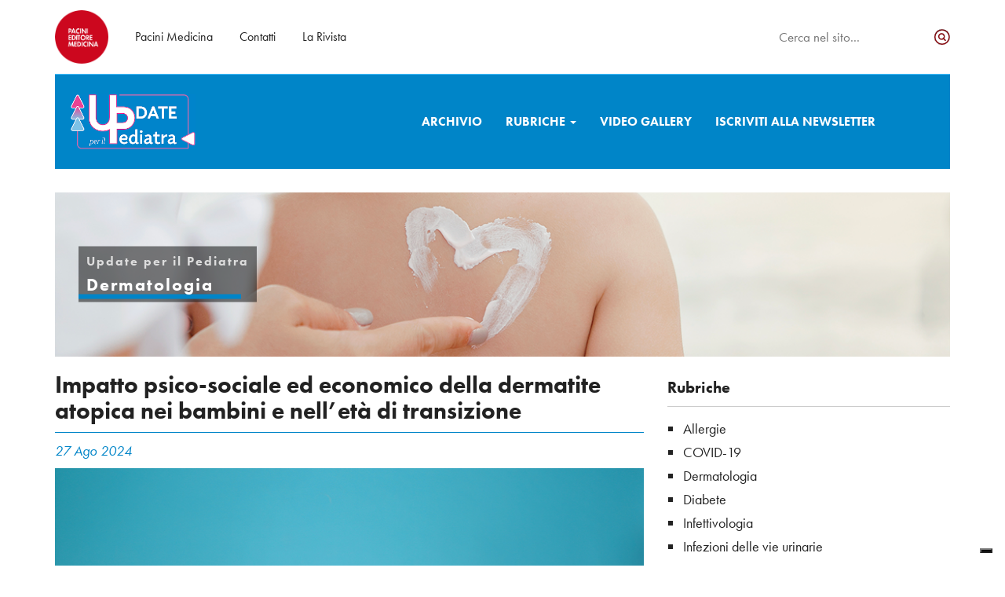

--- FILE ---
content_type: text/html; charset=UTF-8
request_url: https://www.pacinimedicina.it/update_pediatra/impatto-psico-sociale-ed-economico-della-dermatite-atopica-nei-bambini-e-nelleta-di-transizione/
body_size: 20282
content:
<!--
The Single Posts Loop for Update Pediatra
=====================
-->

<!DOCTYPE html>
<html class="no-js">
<head>
    <title>Impatto psico-sociale ed economico della dermatite atopica nei bambini e nell&#039;età di transizione - Pacini MedicinaPacini Medicina</title>
    <meta charset="utf-8">
    <meta http-equiv="X-UA-Compatible" content="IE=edge">
    <meta name="viewport" content="width=device-width, initial-scale=1.0">
    <meta name="shareaholic:analytics" content="disabled"/>
    <meta name="facebook-domain-verification" content="8c6n2cirqa7dqpz480g3fy5xlpgkxj" />
    <script src="https://use.typekit.net/lbn3kke.js"></script>
    <script>
      try {
        Typekit.load({async: true});
      } catch (e) {
      }
    </script>
    <script type="text/javascript">
      var ajaxurl = 'https://www.pacinimedicina.it/wp-admin/admin-ajax.php';
    </script>
    <meta name='robots' content='index, follow, max-image-preview:large, max-snippet:-1, max-video-preview:-1' />
	<style>img:is([sizes="auto" i], [sizes^="auto," i]) { contain-intrinsic-size: 3000px 1500px }</style>
	
<!-- Google Tag Manager for WordPress by gtm4wp.com -->
<script data-cfasync="false" data-pagespeed-no-defer>
	var gtm4wp_datalayer_name = "dataLayer";
	var dataLayer = dataLayer || [];
	const gtm4wp_use_sku_instead = 0;
	const gtm4wp_currency = 'EUR';
	const gtm4wp_product_per_impression = 10;
	const gtm4wp_clear_ecommerce = false;
	const gtm4wp_datalayer_max_timeout = 2000;
</script>
<!-- End Google Tag Manager for WordPress by gtm4wp.com -->
	<!-- This site is optimized with the Yoast SEO plugin v26.6 - https://yoast.com/wordpress/plugins/seo/ -->
	<meta name="description" content="L&#039;impatto psico-sociale ed economico della dermatite atopica nei bambini e nel passaggio all&#039;età adolescenziale e adulta" />
	<link rel="canonical" href="https://www.pacinimedicina.it/update_pediatra/impatto-psico-sociale-ed-economico-della-dermatite-atopica-nei-bambini-e-nelleta-di-transizione/" />
	<meta property="og:locale" content="it_IT" />
	<meta property="og:type" content="article" />
	<meta property="og:title" content="Impatto psico-sociale ed economico della dermatite atopica nei bambini e nell&#039;età di transizione - Pacini Medicina" />
	<meta property="og:description" content="L&#039;impatto psico-sociale ed economico della dermatite atopica nei bambini e nel passaggio all&#039;età adolescenziale e adulta" />
	<meta property="og:url" content="https://www.pacinimedicina.it/update_pediatra/impatto-psico-sociale-ed-economico-della-dermatite-atopica-nei-bambini-e-nelleta-di-transizione/" />
	<meta property="og:site_name" content="Pacini Medicina" />
	<meta property="article:publisher" content="https://www.facebook.com/pacinimedicina/" />
	<meta property="article:modified_time" content="2024-08-27T08:56:53+00:00" />
	<meta property="og:image" content="https://www.pacinimedicina.it/wp-content/uploads/IM0235_dermatite-atopica-bambini.jpg" />
	<meta property="og:image:width" content="901" />
	<meta property="og:image:height" content="572" />
	<meta property="og:image:type" content="image/jpeg" />
	<meta name="twitter:card" content="summary_large_image" />
	<meta name="twitter:label1" content="Tempo di lettura stimato" />
	<meta name="twitter:data1" content="3 minuti" />
	<script type="application/ld+json" class="yoast-schema-graph">{"@context":"https://schema.org","@graph":[{"@type":"WebPage","@id":"https://www.pacinimedicina.it/update_pediatra/impatto-psico-sociale-ed-economico-della-dermatite-atopica-nei-bambini-e-nelleta-di-transizione/","url":"https://www.pacinimedicina.it/update_pediatra/impatto-psico-sociale-ed-economico-della-dermatite-atopica-nei-bambini-e-nelleta-di-transizione/","name":"Impatto psico-sociale ed economico della dermatite atopica nei bambini e nell'età di transizione - Pacini Medicina","isPartOf":{"@id":"https://www.pacinimedicina.it/#website"},"primaryImageOfPage":{"@id":"https://www.pacinimedicina.it/update_pediatra/impatto-psico-sociale-ed-economico-della-dermatite-atopica-nei-bambini-e-nelleta-di-transizione/#primaryimage"},"image":{"@id":"https://www.pacinimedicina.it/update_pediatra/impatto-psico-sociale-ed-economico-della-dermatite-atopica-nei-bambini-e-nelleta-di-transizione/#primaryimage"},"thumbnailUrl":"https://www.pacinimedicina.it/wp-content/uploads/IM0235_dermatite-atopica-bambini.jpg","datePublished":"2024-08-27T06:51:19+00:00","dateModified":"2024-08-27T08:56:53+00:00","description":"L'impatto psico-sociale ed economico della dermatite atopica nei bambini e nel passaggio all'età adolescenziale e adulta","breadcrumb":{"@id":"https://www.pacinimedicina.it/update_pediatra/impatto-psico-sociale-ed-economico-della-dermatite-atopica-nei-bambini-e-nelleta-di-transizione/#breadcrumb"},"inLanguage":"it-IT","potentialAction":[{"@type":"ReadAction","target":["https://www.pacinimedicina.it/update_pediatra/impatto-psico-sociale-ed-economico-della-dermatite-atopica-nei-bambini-e-nelleta-di-transizione/"]}]},{"@type":"ImageObject","inLanguage":"it-IT","@id":"https://www.pacinimedicina.it/update_pediatra/impatto-psico-sociale-ed-economico-della-dermatite-atopica-nei-bambini-e-nelleta-di-transizione/#primaryimage","url":"https://www.pacinimedicina.it/wp-content/uploads/IM0235_dermatite-atopica-bambini.jpg","contentUrl":"https://www.pacinimedicina.it/wp-content/uploads/IM0235_dermatite-atopica-bambini.jpg","width":901,"height":572,"caption":"dermatite-atopica-bambini"},{"@type":"BreadcrumbList","@id":"https://www.pacinimedicina.it/update_pediatra/impatto-psico-sociale-ed-economico-della-dermatite-atopica-nei-bambini-e-nelleta-di-transizione/#breadcrumb","itemListElement":[{"@type":"ListItem","position":1,"name":"Home","item":"https://www.pacinimedicina.it/"},{"@type":"ListItem","position":2,"name":"Update Pediatra","item":"https://www.pacinimedicina.it/update_pediatra/"},{"@type":"ListItem","position":3,"name":"Impatto psico-sociale ed economico della dermatite atopica nei bambini e nell&#8217;età di transizione"}]},{"@type":"WebSite","@id":"https://www.pacinimedicina.it/#website","url":"https://www.pacinimedicina.it/","name":"Pacini Medicina","description":"Libri, approfondimenti, riviste e news per rimanere sempre aggiornati.","potentialAction":[{"@type":"SearchAction","target":{"@type":"EntryPoint","urlTemplate":"https://www.pacinimedicina.it/?s={search_term_string}"},"query-input":{"@type":"PropertyValueSpecification","valueRequired":true,"valueName":"search_term_string"}}],"inLanguage":"it-IT"}]}</script>
	<!-- / Yoast SEO plugin. -->


<!-- Shareaholic - https://www.shareaholic.com -->
<link rel='preload' href='//cdn.shareaholic.net/assets/pub/shareaholic.js' as='script'/>
<script data-no-minify='1' data-cfasync='false'>
_SHR_SETTINGS = {"endpoints":{"local_recs_url":"https:\/\/www.pacinimedicina.it\/wp-admin\/admin-ajax.php?action=shareaholic_permalink_related","ajax_url":"https:\/\/www.pacinimedicina.it\/wp-admin\/admin-ajax.php","share_counts_url":"https:\/\/www.pacinimedicina.it\/wp-admin\/admin-ajax.php?action=shareaholic_share_counts_api"},"site_id":"a479d6dc4e6b46acc239cab63b44198c","url_components":{"year":"2024","monthnum":"08","day":"27","hour":"08","minute":"51","second":"19","post_id":"35816","postname":"impatto-psico-sociale-ed-economico-della-dermatite-atopica-nei-bambini-e-nelleta-di-transizione","category":"uncategorized"}};
</script>
<script data-no-minify='1' data-cfasync='false' src='//cdn.shareaholic.net/assets/pub/shareaholic.js' data-shr-siteid='a479d6dc4e6b46acc239cab63b44198c' async ></script>

<!-- Shareaholic Content Tags -->
<meta name='shareaholic:site_name' content='Pacini Medicina' />
<meta name='shareaholic:language' content='it-IT' />
<meta name='shareaholic:url' content='https://www.pacinimedicina.it/update_pediatra/impatto-psico-sociale-ed-economico-della-dermatite-atopica-nei-bambini-e-nelleta-di-transizione/' />
<meta name='shareaholic:keywords' content='tag:impatto dermatite atopica, type:update_pediatra' />
<meta name='shareaholic:article_published_time' content='2024-08-27T08:51:19+02:00' />
<meta name='shareaholic:article_modified_time' content='2024-08-27T10:56:53+02:00' />
<meta name='shareaholic:shareable_page' content='true' />
<meta name='shareaholic:article_author_name' content='Giada Pasquinucci' />
<meta name='shareaholic:site_id' content='a479d6dc4e6b46acc239cab63b44198c' />
<meta name='shareaholic:wp_version' content='9.7.13' />
<meta name='shareaholic:image' content='https://www.pacinimedicina.it/wp-content/uploads/IM0235_dermatite-atopica-bambini-640x406.jpg' />
<!-- Shareaholic Content Tags End -->
<script type="text/javascript">
/* <![CDATA[ */
window._wpemojiSettings = {"baseUrl":"https:\/\/s.w.org\/images\/core\/emoji\/16.0.1\/72x72\/","ext":".png","svgUrl":"https:\/\/s.w.org\/images\/core\/emoji\/16.0.1\/svg\/","svgExt":".svg","source":{"concatemoji":"https:\/\/www.pacinimedicina.it\/wp-includes\/js\/wp-emoji-release.min.js?ver=6.8.3"}};
/*! This file is auto-generated */
!function(s,n){var o,i,e;function c(e){try{var t={supportTests:e,timestamp:(new Date).valueOf()};sessionStorage.setItem(o,JSON.stringify(t))}catch(e){}}function p(e,t,n){e.clearRect(0,0,e.canvas.width,e.canvas.height),e.fillText(t,0,0);var t=new Uint32Array(e.getImageData(0,0,e.canvas.width,e.canvas.height).data),a=(e.clearRect(0,0,e.canvas.width,e.canvas.height),e.fillText(n,0,0),new Uint32Array(e.getImageData(0,0,e.canvas.width,e.canvas.height).data));return t.every(function(e,t){return e===a[t]})}function u(e,t){e.clearRect(0,0,e.canvas.width,e.canvas.height),e.fillText(t,0,0);for(var n=e.getImageData(16,16,1,1),a=0;a<n.data.length;a++)if(0!==n.data[a])return!1;return!0}function f(e,t,n,a){switch(t){case"flag":return n(e,"\ud83c\udff3\ufe0f\u200d\u26a7\ufe0f","\ud83c\udff3\ufe0f\u200b\u26a7\ufe0f")?!1:!n(e,"\ud83c\udde8\ud83c\uddf6","\ud83c\udde8\u200b\ud83c\uddf6")&&!n(e,"\ud83c\udff4\udb40\udc67\udb40\udc62\udb40\udc65\udb40\udc6e\udb40\udc67\udb40\udc7f","\ud83c\udff4\u200b\udb40\udc67\u200b\udb40\udc62\u200b\udb40\udc65\u200b\udb40\udc6e\u200b\udb40\udc67\u200b\udb40\udc7f");case"emoji":return!a(e,"\ud83e\udedf")}return!1}function g(e,t,n,a){var r="undefined"!=typeof WorkerGlobalScope&&self instanceof WorkerGlobalScope?new OffscreenCanvas(300,150):s.createElement("canvas"),o=r.getContext("2d",{willReadFrequently:!0}),i=(o.textBaseline="top",o.font="600 32px Arial",{});return e.forEach(function(e){i[e]=t(o,e,n,a)}),i}function t(e){var t=s.createElement("script");t.src=e,t.defer=!0,s.head.appendChild(t)}"undefined"!=typeof Promise&&(o="wpEmojiSettingsSupports",i=["flag","emoji"],n.supports={everything:!0,everythingExceptFlag:!0},e=new Promise(function(e){s.addEventListener("DOMContentLoaded",e,{once:!0})}),new Promise(function(t){var n=function(){try{var e=JSON.parse(sessionStorage.getItem(o));if("object"==typeof e&&"number"==typeof e.timestamp&&(new Date).valueOf()<e.timestamp+604800&&"object"==typeof e.supportTests)return e.supportTests}catch(e){}return null}();if(!n){if("undefined"!=typeof Worker&&"undefined"!=typeof OffscreenCanvas&&"undefined"!=typeof URL&&URL.createObjectURL&&"undefined"!=typeof Blob)try{var e="postMessage("+g.toString()+"("+[JSON.stringify(i),f.toString(),p.toString(),u.toString()].join(",")+"));",a=new Blob([e],{type:"text/javascript"}),r=new Worker(URL.createObjectURL(a),{name:"wpTestEmojiSupports"});return void(r.onmessage=function(e){c(n=e.data),r.terminate(),t(n)})}catch(e){}c(n=g(i,f,p,u))}t(n)}).then(function(e){for(var t in e)n.supports[t]=e[t],n.supports.everything=n.supports.everything&&n.supports[t],"flag"!==t&&(n.supports.everythingExceptFlag=n.supports.everythingExceptFlag&&n.supports[t]);n.supports.everythingExceptFlag=n.supports.everythingExceptFlag&&!n.supports.flag,n.DOMReady=!1,n.readyCallback=function(){n.DOMReady=!0}}).then(function(){return e}).then(function(){var e;n.supports.everything||(n.readyCallback(),(e=n.source||{}).concatemoji?t(e.concatemoji):e.wpemoji&&e.twemoji&&(t(e.twemoji),t(e.wpemoji)))}))}((window,document),window._wpemojiSettings);
/* ]]> */
</script>
<style id='wp-emoji-styles-inline-css' type='text/css'>

	img.wp-smiley, img.emoji {
		display: inline !important;
		border: none !important;
		box-shadow: none !important;
		height: 1em !important;
		width: 1em !important;
		margin: 0 0.07em !important;
		vertical-align: -0.1em !important;
		background: none !important;
		padding: 0 !important;
	}
</style>
<link rel='stylesheet' id='wp-block-library-css' href='https://www.pacinimedicina.it/wp-includes/css/dist/block-library/style.min.css?ver=6.8.3' type='text/css' media='all' />
<style id='classic-theme-styles-inline-css' type='text/css'>
/*! This file is auto-generated */
.wp-block-button__link{color:#fff;background-color:#32373c;border-radius:9999px;box-shadow:none;text-decoration:none;padding:calc(.667em + 2px) calc(1.333em + 2px);font-size:1.125em}.wp-block-file__button{background:#32373c;color:#fff;text-decoration:none}
</style>
<style id='global-styles-inline-css' type='text/css'>
:root{--wp--preset--aspect-ratio--square: 1;--wp--preset--aspect-ratio--4-3: 4/3;--wp--preset--aspect-ratio--3-4: 3/4;--wp--preset--aspect-ratio--3-2: 3/2;--wp--preset--aspect-ratio--2-3: 2/3;--wp--preset--aspect-ratio--16-9: 16/9;--wp--preset--aspect-ratio--9-16: 9/16;--wp--preset--color--black: #000000;--wp--preset--color--cyan-bluish-gray: #abb8c3;--wp--preset--color--white: #ffffff;--wp--preset--color--pale-pink: #f78da7;--wp--preset--color--vivid-red: #cf2e2e;--wp--preset--color--luminous-vivid-orange: #ff6900;--wp--preset--color--luminous-vivid-amber: #fcb900;--wp--preset--color--light-green-cyan: #7bdcb5;--wp--preset--color--vivid-green-cyan: #00d084;--wp--preset--color--pale-cyan-blue: #8ed1fc;--wp--preset--color--vivid-cyan-blue: #0693e3;--wp--preset--color--vivid-purple: #9b51e0;--wp--preset--gradient--vivid-cyan-blue-to-vivid-purple: linear-gradient(135deg,rgba(6,147,227,1) 0%,rgb(155,81,224) 100%);--wp--preset--gradient--light-green-cyan-to-vivid-green-cyan: linear-gradient(135deg,rgb(122,220,180) 0%,rgb(0,208,130) 100%);--wp--preset--gradient--luminous-vivid-amber-to-luminous-vivid-orange: linear-gradient(135deg,rgba(252,185,0,1) 0%,rgba(255,105,0,1) 100%);--wp--preset--gradient--luminous-vivid-orange-to-vivid-red: linear-gradient(135deg,rgba(255,105,0,1) 0%,rgb(207,46,46) 100%);--wp--preset--gradient--very-light-gray-to-cyan-bluish-gray: linear-gradient(135deg,rgb(238,238,238) 0%,rgb(169,184,195) 100%);--wp--preset--gradient--cool-to-warm-spectrum: linear-gradient(135deg,rgb(74,234,220) 0%,rgb(151,120,209) 20%,rgb(207,42,186) 40%,rgb(238,44,130) 60%,rgb(251,105,98) 80%,rgb(254,248,76) 100%);--wp--preset--gradient--blush-light-purple: linear-gradient(135deg,rgb(255,206,236) 0%,rgb(152,150,240) 100%);--wp--preset--gradient--blush-bordeaux: linear-gradient(135deg,rgb(254,205,165) 0%,rgb(254,45,45) 50%,rgb(107,0,62) 100%);--wp--preset--gradient--luminous-dusk: linear-gradient(135deg,rgb(255,203,112) 0%,rgb(199,81,192) 50%,rgb(65,88,208) 100%);--wp--preset--gradient--pale-ocean: linear-gradient(135deg,rgb(255,245,203) 0%,rgb(182,227,212) 50%,rgb(51,167,181) 100%);--wp--preset--gradient--electric-grass: linear-gradient(135deg,rgb(202,248,128) 0%,rgb(113,206,126) 100%);--wp--preset--gradient--midnight: linear-gradient(135deg,rgb(2,3,129) 0%,rgb(40,116,252) 100%);--wp--preset--font-size--small: 13px;--wp--preset--font-size--medium: 20px;--wp--preset--font-size--large: 36px;--wp--preset--font-size--x-large: 42px;--wp--preset--spacing--20: 0.44rem;--wp--preset--spacing--30: 0.67rem;--wp--preset--spacing--40: 1rem;--wp--preset--spacing--50: 1.5rem;--wp--preset--spacing--60: 2.25rem;--wp--preset--spacing--70: 3.38rem;--wp--preset--spacing--80: 5.06rem;--wp--preset--shadow--natural: 6px 6px 9px rgba(0, 0, 0, 0.2);--wp--preset--shadow--deep: 12px 12px 50px rgba(0, 0, 0, 0.4);--wp--preset--shadow--sharp: 6px 6px 0px rgba(0, 0, 0, 0.2);--wp--preset--shadow--outlined: 6px 6px 0px -3px rgba(255, 255, 255, 1), 6px 6px rgba(0, 0, 0, 1);--wp--preset--shadow--crisp: 6px 6px 0px rgba(0, 0, 0, 1);}:where(.is-layout-flex){gap: 0.5em;}:where(.is-layout-grid){gap: 0.5em;}body .is-layout-flex{display: flex;}.is-layout-flex{flex-wrap: wrap;align-items: center;}.is-layout-flex > :is(*, div){margin: 0;}body .is-layout-grid{display: grid;}.is-layout-grid > :is(*, div){margin: 0;}:where(.wp-block-columns.is-layout-flex){gap: 2em;}:where(.wp-block-columns.is-layout-grid){gap: 2em;}:where(.wp-block-post-template.is-layout-flex){gap: 1.25em;}:where(.wp-block-post-template.is-layout-grid){gap: 1.25em;}.has-black-color{color: var(--wp--preset--color--black) !important;}.has-cyan-bluish-gray-color{color: var(--wp--preset--color--cyan-bluish-gray) !important;}.has-white-color{color: var(--wp--preset--color--white) !important;}.has-pale-pink-color{color: var(--wp--preset--color--pale-pink) !important;}.has-vivid-red-color{color: var(--wp--preset--color--vivid-red) !important;}.has-luminous-vivid-orange-color{color: var(--wp--preset--color--luminous-vivid-orange) !important;}.has-luminous-vivid-amber-color{color: var(--wp--preset--color--luminous-vivid-amber) !important;}.has-light-green-cyan-color{color: var(--wp--preset--color--light-green-cyan) !important;}.has-vivid-green-cyan-color{color: var(--wp--preset--color--vivid-green-cyan) !important;}.has-pale-cyan-blue-color{color: var(--wp--preset--color--pale-cyan-blue) !important;}.has-vivid-cyan-blue-color{color: var(--wp--preset--color--vivid-cyan-blue) !important;}.has-vivid-purple-color{color: var(--wp--preset--color--vivid-purple) !important;}.has-black-background-color{background-color: var(--wp--preset--color--black) !important;}.has-cyan-bluish-gray-background-color{background-color: var(--wp--preset--color--cyan-bluish-gray) !important;}.has-white-background-color{background-color: var(--wp--preset--color--white) !important;}.has-pale-pink-background-color{background-color: var(--wp--preset--color--pale-pink) !important;}.has-vivid-red-background-color{background-color: var(--wp--preset--color--vivid-red) !important;}.has-luminous-vivid-orange-background-color{background-color: var(--wp--preset--color--luminous-vivid-orange) !important;}.has-luminous-vivid-amber-background-color{background-color: var(--wp--preset--color--luminous-vivid-amber) !important;}.has-light-green-cyan-background-color{background-color: var(--wp--preset--color--light-green-cyan) !important;}.has-vivid-green-cyan-background-color{background-color: var(--wp--preset--color--vivid-green-cyan) !important;}.has-pale-cyan-blue-background-color{background-color: var(--wp--preset--color--pale-cyan-blue) !important;}.has-vivid-cyan-blue-background-color{background-color: var(--wp--preset--color--vivid-cyan-blue) !important;}.has-vivid-purple-background-color{background-color: var(--wp--preset--color--vivid-purple) !important;}.has-black-border-color{border-color: var(--wp--preset--color--black) !important;}.has-cyan-bluish-gray-border-color{border-color: var(--wp--preset--color--cyan-bluish-gray) !important;}.has-white-border-color{border-color: var(--wp--preset--color--white) !important;}.has-pale-pink-border-color{border-color: var(--wp--preset--color--pale-pink) !important;}.has-vivid-red-border-color{border-color: var(--wp--preset--color--vivid-red) !important;}.has-luminous-vivid-orange-border-color{border-color: var(--wp--preset--color--luminous-vivid-orange) !important;}.has-luminous-vivid-amber-border-color{border-color: var(--wp--preset--color--luminous-vivid-amber) !important;}.has-light-green-cyan-border-color{border-color: var(--wp--preset--color--light-green-cyan) !important;}.has-vivid-green-cyan-border-color{border-color: var(--wp--preset--color--vivid-green-cyan) !important;}.has-pale-cyan-blue-border-color{border-color: var(--wp--preset--color--pale-cyan-blue) !important;}.has-vivid-cyan-blue-border-color{border-color: var(--wp--preset--color--vivid-cyan-blue) !important;}.has-vivid-purple-border-color{border-color: var(--wp--preset--color--vivid-purple) !important;}.has-vivid-cyan-blue-to-vivid-purple-gradient-background{background: var(--wp--preset--gradient--vivid-cyan-blue-to-vivid-purple) !important;}.has-light-green-cyan-to-vivid-green-cyan-gradient-background{background: var(--wp--preset--gradient--light-green-cyan-to-vivid-green-cyan) !important;}.has-luminous-vivid-amber-to-luminous-vivid-orange-gradient-background{background: var(--wp--preset--gradient--luminous-vivid-amber-to-luminous-vivid-orange) !important;}.has-luminous-vivid-orange-to-vivid-red-gradient-background{background: var(--wp--preset--gradient--luminous-vivid-orange-to-vivid-red) !important;}.has-very-light-gray-to-cyan-bluish-gray-gradient-background{background: var(--wp--preset--gradient--very-light-gray-to-cyan-bluish-gray) !important;}.has-cool-to-warm-spectrum-gradient-background{background: var(--wp--preset--gradient--cool-to-warm-spectrum) !important;}.has-blush-light-purple-gradient-background{background: var(--wp--preset--gradient--blush-light-purple) !important;}.has-blush-bordeaux-gradient-background{background: var(--wp--preset--gradient--blush-bordeaux) !important;}.has-luminous-dusk-gradient-background{background: var(--wp--preset--gradient--luminous-dusk) !important;}.has-pale-ocean-gradient-background{background: var(--wp--preset--gradient--pale-ocean) !important;}.has-electric-grass-gradient-background{background: var(--wp--preset--gradient--electric-grass) !important;}.has-midnight-gradient-background{background: var(--wp--preset--gradient--midnight) !important;}.has-small-font-size{font-size: var(--wp--preset--font-size--small) !important;}.has-medium-font-size{font-size: var(--wp--preset--font-size--medium) !important;}.has-large-font-size{font-size: var(--wp--preset--font-size--large) !important;}.has-x-large-font-size{font-size: var(--wp--preset--font-size--x-large) !important;}
:where(.wp-block-post-template.is-layout-flex){gap: 1.25em;}:where(.wp-block-post-template.is-layout-grid){gap: 1.25em;}
:where(.wp-block-columns.is-layout-flex){gap: 2em;}:where(.wp-block-columns.is-layout-grid){gap: 2em;}
:root :where(.wp-block-pullquote){font-size: 1.5em;line-height: 1.6;}
</style>
<link rel='stylesheet' id='contact-form-7-css' href='https://www.pacinimedicina.it/wp-content/plugins/contact-form-7/includes/css/styles.css?ver=6.1.4' type='text/css' media='all' />
<link rel='stylesheet' id='wpdm-fonticon-css' href='https://www.pacinimedicina.it/wp-content/plugins/download-manager/assets/wpdm-iconfont/css/wpdm-icons.css?ver=6.8.3' type='text/css' media='all' />
<link rel='stylesheet' id='wpdm-front-css' href='https://www.pacinimedicina.it/wp-content/plugins/download-manager/assets/css/front.min.css?ver=6.8.3' type='text/css' media='all' />
<link rel='stylesheet' id='woocommerce-layout-css' href='https://www.pacinimedicina.it/wp-content/plugins/woocommerce/assets/css/woocommerce-layout.css?ver=10.4.3' type='text/css' media='all' />
<link rel='stylesheet' id='woocommerce-smallscreen-css' href='https://www.pacinimedicina.it/wp-content/plugins/woocommerce/assets/css/woocommerce-smallscreen.css?ver=10.4.3' type='text/css' media='only screen and (max-width: 768px)' />
<link rel='stylesheet' id='woocommerce-general-css' href='https://www.pacinimedicina.it/wp-content/plugins/woocommerce/assets/css/woocommerce.css?ver=10.4.3' type='text/css' media='all' />
<style id='woocommerce-inline-inline-css' type='text/css'>
.woocommerce form .form-row .required { visibility: visible; }
</style>
<link rel='stylesheet' id='select2-css' href='https://www.pacinimedicina.it/wp-content/plugins/woocommerce/assets/css/select2.css?ver=10.4.3' type='text/css' media='all' />
<link rel='stylesheet' id='woovr-frontend-css' href='https://www.pacinimedicina.it/wp-content/plugins/wpc-variations-radio-buttons/assets/css/frontend.css?ver=3.7.3' type='text/css' media='all' />
<link rel='stylesheet' id='sage/css-css' href='https://www.pacinimedicina.it/wp-content/themes/medicina/dist/styles/main.css' type='text/css' media='all' />
<script type="text/javascript" src="https://www.pacinimedicina.it/wp-includes/js/jquery/jquery.min.js?ver=3.7.1" id="jquery-core-js"></script>
<script type="text/javascript" src="https://www.pacinimedicina.it/wp-includes/js/jquery/jquery-migrate.min.js?ver=3.4.1" id="jquery-migrate-js"></script>
<script type="text/javascript" src="https://www.pacinimedicina.it/wp-content/plugins/download-manager/assets/js/wpdm.min.js?ver=6.8.3" id="wpdm-frontend-js-js"></script>
<script type="text/javascript" id="wpdm-frontjs-js-extra">
/* <![CDATA[ */
var wpdm_url = {"home":"https:\/\/www.pacinimedicina.it\/","site":"https:\/\/www.pacinimedicina.it\/","ajax":"https:\/\/www.pacinimedicina.it\/wp-admin\/admin-ajax.php"};
var wpdm_js = {"spinner":"<i class=\"wpdm-icon wpdm-sun wpdm-spin\"><\/i>","client_id":"83ad37ac97cc25b612e98ffca451afde"};
var wpdm_strings = {"pass_var":"Password verificata!","pass_var_q":"Fai clic sul seguente pulsante per avviare il download.","start_dl":"Avvia download"};
/* ]]> */
</script>
<script type="text/javascript" src="https://www.pacinimedicina.it/wp-content/plugins/download-manager/assets/js/front.min.js?ver=3.3.41" id="wpdm-frontjs-js"></script>
<script type="text/javascript" src="https://www.pacinimedicina.it/wp-content/plugins/woocommerce/assets/js/jquery-blockui/jquery.blockUI.min.js?ver=2.7.0-wc.10.4.3" id="wc-jquery-blockui-js" defer="defer" data-wp-strategy="defer"></script>
<script type="text/javascript" id="wc-add-to-cart-js-extra">
/* <![CDATA[ */
var wc_add_to_cart_params = {"ajax_url":"\/wp-admin\/admin-ajax.php","wc_ajax_url":"\/?wc-ajax=%%endpoint%%","i18n_view_cart":"Visualizza carrello","cart_url":"https:\/\/www.pacinimedicina.it\/cart\/","is_cart":"","cart_redirect_after_add":"no"};
/* ]]> */
</script>
<script type="text/javascript" src="https://www.pacinimedicina.it/wp-content/plugins/woocommerce/assets/js/frontend/add-to-cart.min.js?ver=10.4.3" id="wc-add-to-cart-js" defer="defer" data-wp-strategy="defer"></script>
<script type="text/javascript" src="https://www.pacinimedicina.it/wp-content/plugins/woocommerce/assets/js/js-cookie/js.cookie.min.js?ver=2.1.4-wc.10.4.3" id="wc-js-cookie-js" defer="defer" data-wp-strategy="defer"></script>
<script type="text/javascript" id="woocommerce-js-extra">
/* <![CDATA[ */
var woocommerce_params = {"ajax_url":"\/wp-admin\/admin-ajax.php","wc_ajax_url":"\/?wc-ajax=%%endpoint%%","i18n_password_show":"Mostra password","i18n_password_hide":"Nascondi password"};
/* ]]> */
</script>
<script type="text/javascript" src="https://www.pacinimedicina.it/wp-content/plugins/woocommerce/assets/js/frontend/woocommerce.min.js?ver=10.4.3" id="woocommerce-js" defer="defer" data-wp-strategy="defer"></script>
<script type="text/javascript" src="https://www.pacinimedicina.it/wp-content/plugins/woocommerce/assets/js/select2/select2.full.min.js?ver=4.0.3-wc.10.4.3" id="wc-select2-js" defer="defer" data-wp-strategy="defer"></script>
<link rel="https://api.w.org/" href="https://www.pacinimedicina.it/wp-json/" /><link rel="alternate" title="oEmbed (JSON)" type="application/json+oembed" href="https://www.pacinimedicina.it/wp-json/oembed/1.0/embed?url=https%3A%2F%2Fwww.pacinimedicina.it%2Fupdate_pediatra%2Fimpatto-psico-sociale-ed-economico-della-dermatite-atopica-nei-bambini-e-nelleta-di-transizione%2F" />
<link rel="alternate" title="oEmbed (XML)" type="text/xml+oembed" href="https://www.pacinimedicina.it/wp-json/oembed/1.0/embed?url=https%3A%2F%2Fwww.pacinimedicina.it%2Fupdate_pediatra%2Fimpatto-psico-sociale-ed-economico-della-dermatite-atopica-nei-bambini-e-nelleta-di-transizione%2F&#038;format=xml" />

<!-- Google Tag Manager for WordPress by gtm4wp.com -->
<!-- GTM Container placement set to automatic -->
<script data-cfasync="false" data-pagespeed-no-defer type="text/javascript">
	var dataLayer_content = {"siteID":0,"siteName":"","pageTitle":"Impatto psico-sociale ed economico della dermatite atopica nei bambini e nell'età di transizione - Pacini Medicina","pagePostType":"update_pediatra","pagePostType2":"single-update_pediatra","pagePostTerms":{"update_pediatra_category":["Dermatologia"],"meta":[]},"postID":35816,"postFormat":"standard","cartContent":{"totals":{"applied_coupons":[],"discount_total":0,"subtotal":0,"total":0},"items":[]}};
	dataLayer.push( dataLayer_content );
</script>
<script data-cfasync="false" data-pagespeed-no-defer type="text/javascript">
(function(w,d,s,l,i){w[l]=w[l]||[];w[l].push({'gtm.start':
new Date().getTime(),event:'gtm.js'});var f=d.getElementsByTagName(s)[0],
j=d.createElement(s),dl=l!='dataLayer'?'&l='+l:'';j.async=true;j.src=
'//www.googletagmanager.com/gtm.js?id='+i+dl;f.parentNode.insertBefore(j,f);
})(window,document,'script','dataLayer','GTM-W3SG69B');
</script>
<!-- End Google Tag Manager for WordPress by gtm4wp.com -->	<noscript><style>.woocommerce-product-gallery{ opacity: 1 !important; }</style></noscript>
	<link rel="icon" href="https://www.pacinimedicina.it/wp-content/uploads/cropped-logo-300x300.png" sizes="32x32" />
<link rel="icon" href="https://www.pacinimedicina.it/wp-content/uploads/cropped-logo-300x300.png" sizes="192x192" />
<link rel="apple-touch-icon" href="https://www.pacinimedicina.it/wp-content/uploads/cropped-logo-300x300.png" />
<meta name="msapplication-TileImage" content="https://www.pacinimedicina.it/wp-content/uploads/cropped-logo-300x300.png" />
<meta name="generator" content="WordPress Download Manager 3.3.41" />
                <style>
        /* WPDM Link Template Styles */        </style>
                <style>

            :root {
                --color-primary: #4a8eff;
                --color-primary-rgb: 74, 142, 255;
                --color-primary-hover: #5998ff;
                --color-primary-active: #3281ff;
                --clr-sec: #6c757d;
                --clr-sec-rgb: 108, 117, 125;
                --clr-sec-hover: #6c757d;
                --clr-sec-active: #6c757d;
                --color-secondary: #6c757d;
                --color-secondary-rgb: 108, 117, 125;
                --color-secondary-hover: #6c757d;
                --color-secondary-active: #6c757d;
                --color-success: #018e11;
                --color-success-rgb: 1, 142, 17;
                --color-success-hover: #0aad01;
                --color-success-active: #0c8c01;
                --color-info: #2CA8FF;
                --color-info-rgb: 44, 168, 255;
                --color-info-hover: #2CA8FF;
                --color-info-active: #2CA8FF;
                --color-warning: #FFB236;
                --color-warning-rgb: 255, 178, 54;
                --color-warning-hover: #FFB236;
                --color-warning-active: #FFB236;
                --color-danger: #ff5062;
                --color-danger-rgb: 255, 80, 98;
                --color-danger-hover: #ff5062;
                --color-danger-active: #ff5062;
                --color-green: #30b570;
                --color-blue: #0073ff;
                --color-purple: #8557D3;
                --color-red: #ff5062;
                --color-muted: rgba(69, 89, 122, 0.6);
                --wpdm-font: "Sen", -apple-system, BlinkMacSystemFont, "Segoe UI", Roboto, Helvetica, Arial, sans-serif, "Apple Color Emoji", "Segoe UI Emoji", "Segoe UI Symbol";
            }

            .wpdm-download-link.btn.btn-primary {
                border-radius: 4px;
            }


        </style>
        </head>

<body class="wp-singular update_pediatra-template-default single single-update_pediatra postid-35816 wp-theme-medicina theme-medicina woocommerce-no-js chrome">
<!--[if lte IE 9]>
<div class="bodygrey">
    <div class="warning-ie">
        <div class="warning-msg">
            <div class="warning-text">
                <img id="pacini" src="https://www.pacinimedicina.it/wp-content/themes/medicina/dist/images/pacini.png" class="img-responsive img-circle" style="display: inline-block; width:90px; height:auto;" /><br />
                Ooops! - Stai utilizzando una vecchia versione di<br /><b>INTERNET EXPLORER</b></div>
            <div class="warning-text2">Purtroppo questo browser non supporta al 100% il nostro Sito Web, quindi per una corretta visualizzazione e una questione di sicurezza &egrave; necessario aggiornarlo con uno dei seguenti:</b></div>
            <div class="list-browser">
                <div class="browser"><a style="color:#ffde52" target="_blank" href="http://www.google.com/chrome"><img src="https://www.pacinimedicina.it/wp-content/themes/medicina/dist/images/wie/chrome.png" alt="Chrome" /><br />Chrome</a></div>
                <div class="browser"><a style="color:#ffde52" href="http://search.info.apple.com/index.html?lr=lang_it&q=safari&search=Go&type=kbdload&locale=it_IT" target="_blank"><img src="https://www.pacinimedicina.it/wp-content/themes/medicina/dist/images/wie/safari.png" alt="Safari" /><br />Safari</a></div>
                <div class="browser"><a style="color:#ffde52" target="_blank" href="http://www.getfirefox.it/firefox/"><img src="https://www.pacinimedicina.it/wp-content/themes/medicina/dist/images/wie/firefox.png" alt="Firefox" /><br />Firefox</a></div>
                <div class="browser"><a style="color:#ffde52" target="_blank" href="http://windows.microsoft.com/it-it/internet-explorer/download-ie"><img src="https://www.pacinimedicina.it/wp-content/themes/medicina/dist/images/wie/ie.png" alt="Internet Explorer" /><br />Internet Explorer</a></div>
            </div>

        </div>
    </div>
</div>
<![endif]-->

<div class="container">
    <div class="topheader topheader-new">
        <div class="row">
            <div class="col-xs-2 col-sm-8 left-header">
                <a class="navbar-brand navbar-new" href="/"><img src="https://www.pacinimedicina.it/wp-content/themes/medicina/dist/images/logo.png" id="logo-header-new"/></a>
                <a href="https://www.pacinimedicina.it/" class="site-title-top">Pacini Medicina</a>
                <a href="https://www.pacinimedicina.it/contatti-3" class="site-title-top">Contatti</a>
                <a href="https://www.pacinimedicina.it/prodotto/update-per-il-pediatra/" class="site-title-top">La Rivista</a>   
            </div>
            <div class="col-xs-10 col-sm-4 right-header">
                <div class="buttonsearch  buttonsearch-new">
                    <form name="ricerca" method="get" action="/">
                        <input type="search" autocomplete="on" placeholder="Cerca nel sito..." name="s" required maxlength="50">
                        <input type="hidden" name="post_type" value="update_pediatra" />
                    </form>
                </div>
            </div>
        </div>
    </div>
    <div class="row">
        <div class="col-md-12">
            <nav class="navbar navbar-default" role="navigation">
                <div class="navbar-header">
                    <button type="button" class="navbar-toggle" data-toggle="collapse" data-target=".navbar-ex1-collapse">
                        <span class="sr-only">Toggle navigation</span>
                        <span class="icon-bar"></span>
                        <span class="icon-bar"></span>
                        <span class="icon-bar"></span>
                    </button>
                    <a class="navbar-brand" href="https://www.pacinimedicina.it/update_per_il_pediatra_upp/"><img src="/wp-content/themes/medicina/assets/images/logo-up.png" id="logo-up"/></a>
                </div>

                <div class="collapse navbar-collapse navbar-ex1-collapse">
                    <div class="menu-update-pediatra-new-nav-menu-container"><ul id="menu-update-pediatra-new-nav-menu" class="nav navbar-nav"><li id="menu-item-33352" class="menu-item menu-item-type-custom menu-item-object-custom menu-item-33352"><a title="ARCHIVIO" href="https://www.pacinimedicina.it/update_pediatra/">ARCHIVIO</a></li>
<li id="menu-item-33371" class="menu-item menu-item-type-custom menu-item-object-custom menu-item-has-children menu-item-33371 dropdown"><a title="RUBRICHE" href="#" data-toggle="dropdown" class="dropdown-toggle">RUBRICHE <span class="caret"></span></a>
<ul role="menu" class=" dropdown-menu">
	<li id="menu-item-33373" class="menu-item menu-item-type-taxonomy menu-item-object-update_pediatra_category menu-item-33373"><a title="Allergie" href="https://www.pacinimedicina.it/update_pediatra_category/allergie/">Allergie</a></li>
	<li id="menu-item-33376" class="menu-item menu-item-type-taxonomy menu-item-object-update_pediatra_category current-update_pediatra-ancestor current-menu-parent current-update_pediatra-parent menu-item-33376"><a title="Dermatologia" href="https://www.pacinimedicina.it/update_pediatra_category/dermatologia/">Dermatologia</a></li>
	<li id="menu-item-33374" class="menu-item menu-item-type-taxonomy menu-item-object-update_pediatra_category menu-item-33374"><a title="COVID-19" href="https://www.pacinimedicina.it/update_pediatra_category/covid-19/">COVID-19</a></li>
	<li id="menu-item-33534" class="menu-item menu-item-type-taxonomy menu-item-object-update_pediatra_category menu-item-33534"><a title="Infettivologia" href="https://www.pacinimedicina.it/update_pediatra_category/infettivologia/">Infettivologia</a></li>
	<li id="menu-item-33535" class="menu-item menu-item-type-taxonomy menu-item-object-update_pediatra_category menu-item-33535"><a title="Infezioni delle vie urinarie" href="https://www.pacinimedicina.it/update_pediatra_category/infezioni-vie-urinarie/">Infezioni delle vie urinarie</a></li>
	<li id="menu-item-33536" class="menu-item menu-item-type-taxonomy menu-item-object-update_pediatra_category menu-item-33536"><a title="Innovazione" href="https://www.pacinimedicina.it/update_pediatra_category/innovazione/">Innovazione</a></li>
	<li id="menu-item-33377" class="menu-item menu-item-type-taxonomy menu-item-object-update_pediatra_category menu-item-33377"><a title="Leucodistrofia Metacromatica" href="https://www.pacinimedicina.it/update_pediatra_category/leucodistrofia-metacromatica/">Leucodistrofia Metacromatica</a></li>
	<li id="menu-item-33537" class="menu-item menu-item-type-taxonomy menu-item-object-update_pediatra_category menu-item-33537"><a title="Malattie Gastrointestinali" href="https://www.pacinimedicina.it/update_pediatra_category/malattie-gastrointestinali/">Malattie Gastrointestinali</a></li>
	<li id="menu-item-33538" class="menu-item menu-item-type-taxonomy menu-item-object-update_pediatra_category menu-item-33538"><a title="Malattie Respiratorie" href="https://www.pacinimedicina.it/update_pediatra_category/malattie-respiratorie/">Malattie Respiratorie</a></li>
	<li id="menu-item-34050" class="menu-item menu-item-type-taxonomy menu-item-object-update_pediatra_category menu-item-34050"><a title="Meningite e adolescenti" href="https://www.pacinimedicina.it/update_pediatra_category/meningite-e-adolescenti/">Meningite e adolescenti</a></li>
	<li id="menu-item-33375" class="menu-item menu-item-type-taxonomy menu-item-object-update_pediatra_category menu-item-33375"><a title="Malattie Rare" href="https://www.pacinimedicina.it/update_pediatra_category/malattie-rare/">Malattie Rare</a></li>
	<li id="menu-item-29834" class="menu-item menu-item-type-taxonomy menu-item-object-update_pediatra_category menu-item-29834"><a title="Metabolismo" href="https://www.pacinimedicina.it/update_pediatra_category/metabolismo/">Metabolismo</a></li>
	<li id="menu-item-33533" class="menu-item menu-item-type-taxonomy menu-item-object-update_pediatra_category menu-item-33533"><a title="Neurofibromatosi" href="https://www.pacinimedicina.it/update_pediatra_category/neurofibromatosi/">Neurofibromatosi</a></li>
	<li id="menu-item-33539" class="menu-item menu-item-type-taxonomy menu-item-object-update_pediatra_category menu-item-33539"><a title="Neuropsichiatria" href="https://www.pacinimedicina.it/update_pediatra_category/neuropsichiatria/">Neuropsichiatria</a></li>
	<li id="menu-item-29844" class="menu-item menu-item-type-taxonomy menu-item-object-update_pediatra_category menu-item-29844"><a title="Nutrizione" href="https://www.pacinimedicina.it/update_pediatra_category/nutrizione/">Nutrizione</a></li>
	<li id="menu-item-29833" class="menu-item menu-item-type-taxonomy menu-item-object-update_pediatra_category menu-item-29833"><a title="Ortopedia" href="https://www.pacinimedicina.it/update_pediatra_category/ortopedia/">Ortopedia</a></li>
	<li id="menu-item-33379" class="menu-item menu-item-type-taxonomy menu-item-object-update_pediatra_category menu-item-33379"><a title="Otorinolaringoiatria" href="https://www.pacinimedicina.it/update_pediatra_category/otorinolaringoiatria/">Otorinolaringoiatria</a></li>
	<li id="menu-item-33380" class="menu-item menu-item-type-taxonomy menu-item-object-update_pediatra_category menu-item-33380"><a title="Psicopatologia" href="https://www.pacinimedicina.it/update_pediatra_category/psicopatologia/">Psicopatologia</a></li>
	<li id="menu-item-33372" class="menu-item menu-item-type-taxonomy menu-item-object-update_pediatra_category menu-item-33372"><a title="Salute e Sanità" href="https://www.pacinimedicina.it/update_pediatra_category/salute-e-sanita/">Salute e Sanità</a></li>
	<li id="menu-item-33540" class="menu-item menu-item-type-taxonomy menu-item-object-update_pediatra_category menu-item-33540"><a title="Virologia" href="https://www.pacinimedicina.it/update_pediatra_category/virologia/">Virologia</a></li>
</ul>
</li>
<li id="menu-item-33357" class="menu-item menu-item-type-custom menu-item-object-custom menu-item-33357"><a title="VIDEO GALLERY" href="https://www.pacinimedicina.it/update_pediatra_category/video/">VIDEO GALLERY</a></li>
<li id="menu-item-31374" class="menu-item menu-item-type-custom menu-item-object-custom menu-item-31374"><a title="ISCRIVITI ALLA NEWSLETTER" href="https://a2g0h2.emailsp.com/frontend/forms/Subscription.aspx?idList=4&#038;idForm=29&#038;guid=57AD31D0-4A00-4AA5-B717-C57C00F3536E">ISCRIVITI ALLA NEWSLETTER</a></li>
</ul></div>                    
                </div>
            </nav>
        </div>
    </div>
</div>

    <div class="container">
      <article role="article row" id="post_35816" class="post-35816 update_pediatra type-update_pediatra status-publish has-post-thumbnail hentry update_pediatra_category-dermatologia">
        <div class="row">
          <div class="col-md-12">
            <div class="headerpage">
            <img width="1170" height="214" src="https://www.pacinimedicina.it/wp-content/uploads/03-dermatologia.png" class="img-responsive" alt="" decoding="async" fetchpriority="high" srcset="https://www.pacinimedicina.it/wp-content/uploads/03-dermatologia.png 1170w, https://www.pacinimedicina.it/wp-content/uploads/03-dermatologia-470x86.png 470w, https://www.pacinimedicina.it/wp-content/uploads/03-dermatologia-970x177.png 970w, https://www.pacinimedicina.it/wp-content/uploads/03-dermatologia-768x140.png 768w, https://www.pacinimedicina.it/wp-content/uploads/03-dermatologia-640x117.png 640w, https://www.pacinimedicina.it/wp-content/uploads/03-dermatologia-300x55.png 300w" sizes="(max-width: 1170px) 100vw, 1170px" /> 
              <h2>
              <div>Update per il Pediatra</div>Dermatologia</h2>
            </div>
          </div>
          <div class="col-md-8">
            <h1>Impatto psico-sociale ed economico della dermatite atopica nei bambini e nell&#8217;età di transizione</h1>
            <div class="ladatasingle">
              27 Ago 2024            </div>
            <div class="perimmagine">
              <img width="901" height="572" src="https://www.pacinimedicina.it/wp-content/uploads/IM0235_dermatite-atopica-bambini.jpg" class="img-responsive" alt="dermatite-atopica-bambini" decoding="async" srcset="https://www.pacinimedicina.it/wp-content/uploads/IM0235_dermatite-atopica-bambini.jpg 901w, https://www.pacinimedicina.it/wp-content/uploads/IM0235_dermatite-atopica-bambini-470x298.jpg 470w, https://www.pacinimedicina.it/wp-content/uploads/IM0235_dermatite-atopica-bambini-768x488.jpg 768w, https://www.pacinimedicina.it/wp-content/uploads/IM0235_dermatite-atopica-bambini-640x406.jpg 640w, https://www.pacinimedicina.it/wp-content/uploads/IM0235_dermatite-atopica-bambini-300x190.jpg 300w" sizes="(max-width: 901px) 100vw, 901px" /> 
            </div>
            <div class="perilcontenuto">
              <p><em>Da<span> </span></em><a href="https://www.riaponline.it/" target="_blank" rel="noopener"><em>Italian Journal of Pediatric Allergy and Immunology</em></a><em>, organo ufficiale SIAIP</em></p>
<p>&nbsp;</p>
<p>&nbsp;</p>
<h3>Riassunto</h3>
<p>La dermatite atopica è la più frequente patologia cutanea cronica dell&#8217;infanzia. Nei casi più lievi la condizione tende a risolversi, mentre nelle forme moderate-gravi i problemi ad essa correlati vanno oltre la semplice condizione di malattia e incidono significativamente sulla qualità di vita del paziente e della sua famiglia. Il peso della malattia ha anche un notevole impatto economico. Questi problemi si amplificano quando la malattia non si risolve e coinvolge i pazienti in età adolescenziale e adulta.</p>
<p><strong>Parole chiave</strong>: dermatite atopica, qualità di vita, gravità, pediatrico, onere, transizione</p>
<p>&nbsp;</p>
<h3>Introduzione</h3>
<p>La dermatite atopica (DA) è la più frequente malattia cronica della pelle in età pediatrica e ha un impatto multidimensionale sulla vita dei pazienti. La DA presenta quadri clinici di gravità molto diversa: le forme da moderate a gravi rappresentano un problema significativo per il bambino e anche per la famiglia, sia dal punto di vista economico che psicosociale. Tuttavia, anche nelle forme lievi l&#8217;impatto della malattia può essere significativo. Inoltre, il peso della DA varia in base ai trattamenti disponibili, che dipendono dall&#8217;accessibilità, dalle raccomandazioni delle linee guida e dalle differenze nei budget sanitari locali. Attualmente numerosi dati presenti in letteratura mostrano che la curva epidemiologica dell&#8217;AD ha due picchi: uno nella prima infanzia e il secondo nella mezza età e nell&#8217;età adulta. Questa breve rassegna metterà in evidenza i principali problemi che i bambini e le loro famiglie devono affrontare nella gestione dell&#8217;AD.</p>
<p>&nbsp;</p>
<h3>Strumenti per valutare l&#8217;onere della dermatite atopica</h3>
<p><strong>Punteggio clinico</strong></p>
<p>Per definire il peso della dermatite atopica, abbiamo bisogno di strumenti validati che abbiano raggiunto un consenso a livello internazionale: solo in questo modo è possibile confrontare i dati provenienti da diversi Paesi e avere un&#8217;idea globale della malattia. Ad oggi, esiste un&#8217;ampia gamma di punteggi clinici validati per stabilire la gravità della DA, come l&#8217;Eczema Area and Severity Index (EASI), principalmente in Nord America, lo SCORing Atopic Dermatitis (SCORAD), principalmente in Europa, e il Validated Investigator Global Assessment for Atopic Dermatitis (vIGA-AD) e l&#8217;area di superficie corporea (BSA). I risultati di tutti questi test dimostrano che in genere esiste una correlazione diretta tra la gravità dei sintomi e il peso della DA. Tuttavia, in alcuni casi anche le forme lievi possono avere un impatto significativo, soprattutto se esordiscono nel primo anno di vita quando i genitori non hanno ancora capito come gestire correttamente la malattia.</p>
<p>&nbsp;</p>
<p><a class="button-medicina-editor-custom" style="padding: 8px 28px; font-size: 20px; display: flex; width: fit-content; font-family: futura-pt, sans-serif;" href="https://www.riaponline.it/article/view/480/373" target="_blank" rel="noopener" data-value="CONTINUA A LEGGERE L'ARTICOLO">CONTINUA A LEGGERE L&#8217;ARTICOLO</a></p>
<p>&nbsp;</p>
<p>&nbsp;</p>
            </div>
            <div style='display:none;' class='shareaholic-canvas' data-app='share_buttons' data-title='Impatto psico-sociale ed economico della dermatite atopica nei bambini e nell&#039;età di transizione' data-link='https://www.pacinimedicina.it/update_pediatra/impatto-psico-sociale-ed-economico-della-dermatite-atopica-nei-bambini-e-nelleta-di-transizione/' data-app-id='23657374'></div>              <div class="pm-related">
                <h3 class="h2title">ARTICOLI CORRELATI</h3>
                <div class="owl-carousel pm-owl-carousel-related" data-max="2" data-loop="false" data-margin="20">
                                      <div class="box change-style-box">
                      <a href="https://www.pacinimedicina.it/update_pediatra/un-emolliente-riparatore-utile-al-trattamento-del-prurito-anche-dopo-la-guarigione-della-scabbia/">
                        <div class="perildata">
                                                    <div class="datadige"><span>12 Mag 2025</span></div>
                            <div class="newtextarticle">
                              <h3>Un emolliente riparatore utile al trattamento del prurito anche dopo la guarigione della scabbia</h3>
                            </div>
                          </div>
                      </a>
                    </div>
                                        <div class="box change-style-box">
                      <a href="https://www.pacinimedicina.it/update_pediatra/filtri-solari-i-progressi-della-tecnologia-ampliano-lo-spettro-della-protezione/">
                        <div class="perildata">
                                                    <div class="datadige"><span>20 Giu 2024</span></div>
                            <div class="newtextarticle">
                              <h3>Filtri solari: i progressi della tecnologia ampliano lo spettro della protezione</h3>
                            </div>
                          </div>
                      </a>
                    </div>
                                        <div class="box change-style-box">
                      <a href="https://www.pacinimedicina.it/update_pediatra/candidiasi-mucocutanea-cronica-quando-sospettarla-come-diagnosticarla-e-trattarla/">
                        <div class="perildata">
                                                    <div class="datadige"><span>17 Mag 2024</span></div>
                            <div class="newtextarticle">
                              <h3>Candidiasi mucocutanea cronica: quando sospettarla, come diagnosticarla e trattarla</h3>
                            </div>
                          </div>
                      </a>
                    </div>
                                        <div class="box change-style-box">
                      <a href="https://www.pacinimedicina.it/update_pediatra/dermatite-atopica-moderata-grave-quali-novita-per-il-pediatra/">
                        <div class="perildata">
                                                    <div class="datadige"><span>16 Feb 2024</span></div>
                            <div class="newtextarticle">
                              <h3>Dermatite atopica moderata-grave: quali novità per il pediatra</h3>
                            </div>
                          </div>
                      </a>
                    </div>
                                        <div class="box change-style-box">
                      <a href="https://www.pacinimedicina.it/update_pediatra/la-dermatite-atopica-una-lenta-e-silenziosa-evoluzione-tra-nuove-acquisizioni-e-prospettive-di-approccio/">
                        <div class="perildata">
                                                    <div class="datadige"><span>18 Mag 2023</span></div>
                            <div class="newtextarticle">
                              <h3>La dermatite atopica: una lenta e silenziosa evoluzione tra nuove acquisizioni e prospettive di approccio</h3>
                            </div>
                          </div>
                      </a>
                    </div>
                                        <div class="box change-style-box">
                      <a href="https://www.pacinimedicina.it/update_pediatra/la-vaccinazione-per-covid-19-nei-soggetti-con-dermatite-atopica/">
                        <div class="perildata">
                                                    <div class="datadige"><span>10 Feb 2023</span></div>
                            <div class="newtextarticle">
                              <h3>La vaccinazione per COVID-19 nei soggetti con dermatite atopica</h3>
                            </div>
                          </div>
                      </a>
                    </div>
                                        <div class="box change-style-box">
                      <a href="https://www.pacinimedicina.it/update_pediatra/percorso-diagnostico-dellorticaria-cronica-inducibile/">
                        <div class="perildata">
                                                    <div class="datadige"><span>18 Ott 2022</span></div>
                            <div class="newtextarticle">
                              <h3>Percorso diagnostico dell’orticaria cronica inducibile</h3>
                            </div>
                          </div>
                      </a>
                    </div>
                                        <div class="box change-style-box">
                      <a href="https://www.pacinimedicina.it/update_pediatra/gli-emollienti-non-sono-tutti-uguali/">
                        <div class="perildata">
                                                    <div class="datadige"><span>13 Ott 2022</span></div>
                            <div class="newtextarticle">
                              <h3>Gli emollienti non sono tutti uguali</h3>
                            </div>
                          </div>
                      </a>
                    </div>
                                        <div class="box change-style-box">
                      <a href="https://www.pacinimedicina.it/update_pediatra/le-patologie-dermatologiche-nellambulatorio-del-pediatra/">
                        <div class="perildata">
                                                    <div class="datadige"><span>13 Ott 2022</span></div>
                            <div class="newtextarticle">
                              <h3>Le patologie dermatologiche nell’ambulatorio del Pediatra</h3>
                            </div>
                          </div>
                      </a>
                    </div>
                                        <div class="box change-style-box">
                      <a href="https://www.pacinimedicina.it/update_pediatra/dermatite-da-disinfettanti-in-corso-di-pandemia-covid-19/">
                        <div class="perildata">
                                                    <div class="datadige"><span>31 Ago 2022</span></div>
                            <div class="newtextarticle">
                              <h3>Dermatite da disinfettanti in corso di pandemia COVID-19</h3>
                            </div>
                          </div>
                      </a>
                    </div>
                                        <div class="box change-style-box">
                      <a href="https://www.pacinimedicina.it/update_pediatra/il-ruolo-cruciale-della-barriera-epidermica-in-dermatite-atopica-e-psoriasi/">
                        <div class="perildata">
                                                    <div class="datadige"><span>11 Apr 2022</span></div>
                            <div class="newtextarticle">
                              <h3>Il ruolo cruciale della barriera epidermica in dermatite atopica e psoriasi</h3>
                            </div>
                          </div>
                      </a>
                    </div>
                                      </div>
                </div>
                        </div>
          <div class="col-md-4 sidebar">

            <section class="sub_categories_widget-5 widget_sub_categories">
                <h4>Rubriche</h4>
                <ul>
                                            <li class="cat-item">
                            <a href="https://www.pacinimedicina.it/update_pediatra_category/allergie/">Allergie</a>
                          </li>
                                                    <li class="cat-item">
                            <a href="https://www.pacinimedicina.it/update_pediatra_category/covid-19/">COVID-19</a>
                          </li>
                                                    <li class="cat-item">
                            <a href="https://www.pacinimedicina.it/update_pediatra_category/dermatologia/">Dermatologia</a>
                          </li>
                                                    <li class="cat-item">
                            <a href="https://www.pacinimedicina.it/update_pediatra_category/diabete/">Diabete</a>
                          </li>
                                                    <li class="cat-item">
                            <a href="https://www.pacinimedicina.it/update_pediatra_category/infettivologia/">Infettivologia</a>
                          </li>
                                                    <li class="cat-item">
                            <a href="https://www.pacinimedicina.it/update_pediatra_category/infezioni-vie-urinarie/">Infezioni delle vie urinarie</a>
                          </li>
                                                    <li class="cat-item">
                            <a href="https://www.pacinimedicina.it/update_pediatra_category/innovazione/">Innovazione</a>
                          </li>
                                                    <li class="cat-item">
                            <a href="https://www.pacinimedicina.it/update_pediatra_category/leucodistrofia-metacromatica/">Leucodistrofia Metacromatica</a>
                          </li>
                                                    <li class="cat-item">
                            <a href="https://www.pacinimedicina.it/update_pediatra_category/malattie-gastrointestinali/">Malattie Gastrointestinali</a>
                          </li>
                                                    <li class="cat-item">
                            <a href="https://www.pacinimedicina.it/update_pediatra_category/malattie-rare/">Malattie Rare</a>
                          </li>
                                                    <li class="cat-item">
                            <a href="https://www.pacinimedicina.it/update_pediatra_category/malattie-respiratorie/">Malattie Respiratorie</a>
                          </li>
                                                    <li class="cat-item">
                            <a href="https://www.pacinimedicina.it/update_pediatra_category/meningite-e-adolescenti/">Meningite e adolescenti</a>
                          </li>
                                                    <li class="cat-item">
                            <a href="https://www.pacinimedicina.it/update_pediatra_category/metabolismo/">Metabolismo</a>
                          </li>
                                                    <li class="cat-item">
                            <a href="https://www.pacinimedicina.it/update_pediatra_category/neurofibromatosi/">Neurofibromatosi</a>
                          </li>
                                                    <li class="cat-item">
                            <a href="https://www.pacinimedicina.it/update_pediatra_category/neuropsichiatria/">Neuropsichiatria</a>
                          </li>
                                                    <li class="cat-item">
                            <a href="https://www.pacinimedicina.it/update_pediatra_category/nutrizione/">Nutrizione</a>
                          </li>
                                                    <li class="cat-item">
                            <a href="https://www.pacinimedicina.it/update_pediatra_category/oculistica/">Oculistica</a>
                          </li>
                                                    <li class="cat-item">
                            <a href="https://www.pacinimedicina.it/update_pediatra_category/ortopedia/">Ortopedia</a>
                          </li>
                                                    <li class="cat-item">
                            <a href="https://www.pacinimedicina.it/update_pediatra_category/otorinolaringoiatria/">Otorinolaringoiatria</a>
                          </li>
                                                    <li class="cat-item">
                            <a href="https://www.pacinimedicina.it/update_pediatra_category/psicopatologia/">Psicopatologia</a>
                          </li>
                                                    <li class="cat-item">
                            <a href="https://www.pacinimedicina.it/update_pediatra_category/salute-digitale/">Salute Digitale</a>
                          </li>
                                                    <li class="cat-item">
                            <a href="https://www.pacinimedicina.it/update_pediatra_category/salute-e-sanita/">Salute e Sanità</a>
                          </li>
                                                    <li class="cat-item">
                            <a href="https://www.pacinimedicina.it/update_pediatra_category/sport-e-salute/">Sport e salute</a>
                          </li>
                                                    <li class="cat-item">
                            <a href="https://www.pacinimedicina.it/update_pediatra_category/video/">VIDEO</a>
                          </li>
                                                    <li class="cat-item">
                            <a href="https://www.pacinimedicina.it/update_pediatra_category/virologia/">Virologia</a>
                          </li>
                                              </ul>
                </section> 
                                    <section class="sub_categories_widget-5 widget_sub_categories">
                                          <h4>In evidenza</h4>
                                              <div class="elenco-banner-sidebar">
                                                            <div class="div_banner_sidebar col-xs-12 col-sm-6 col-md-12">
                                                                      <div class="div_shadow_banner">
                                        <img width="656" height="398" src="https://www.pacinimedicina.it/wp-content/uploads/meningite-e-adolescanti_LOGO.png" class="img-responsive banner_side_img" alt="" decoding="async" srcset="https://www.pacinimedicina.it/wp-content/uploads/meningite-e-adolescanti_LOGO.png 656w, https://www.pacinimedicina.it/wp-content/uploads/meningite-e-adolescanti_LOGO-470x285.png 470w, https://www.pacinimedicina.it/wp-content/uploads/meningite-e-adolescanti_LOGO-640x388.png 640w, https://www.pacinimedicina.it/wp-content/uploads/meningite-e-adolescanti_LOGO-300x182.png 300w" sizes="(max-width: 656px) 100vw, 656px" /> 
                                                                                <a href="https://www.pacinimedicina.it/update_pediatra_category/meningite-e-adolescenti/" class="link_banner_sidebar">
                                        <img src="/wp-content/themes/medicina/assets/images/icon-arrow.png" class="arrow-icon-vai" alt="Vai"></a>
                                    </div>
                                                                    
                             
                                </div>
                            
                                                        <div class="div_banner_sidebar col-xs-12 col-sm-6 col-md-12">
                                                                      <div class="div_shadow_banner">
                                        <img width="620" height="382" src="https://www.pacinimedicina.it/wp-content/uploads/logo_awareness-in-neurofibromatosi.png" class="img-responsive banner_side_img" alt="" decoding="async" loading="lazy" srcset="https://www.pacinimedicina.it/wp-content/uploads/logo_awareness-in-neurofibromatosi.png 620w, https://www.pacinimedicina.it/wp-content/uploads/logo_awareness-in-neurofibromatosi-470x290.png 470w, https://www.pacinimedicina.it/wp-content/uploads/logo_awareness-in-neurofibromatosi-300x185.png 300w" sizes="auto, (max-width: 620px) 100vw, 620px" /> 
                                                                                <a href="https://www.pacinimedicina.it/update_pediatra_category/neurofibromatosi/" class="link_banner_sidebar">
                                        <img src="/wp-content/themes/medicina/assets/images/icon-arrow.png" class="arrow-icon-vai" alt="Vai"></a>
                                    </div>
                                                                    
                             
                                </div>
                            
                                                        <div class="div_banner_sidebar col-xs-12 col-sm-6 col-md-12">
                                                                      <div class="div_shadow_banner">
                                        <img width="658" height="444" src="https://www.pacinimedicina.it/wp-content/uploads/logo_UPP-video.png" class="img-responsive banner_side_img" alt="" decoding="async" loading="lazy" srcset="https://www.pacinimedicina.it/wp-content/uploads/logo_UPP-video.png 658w, https://www.pacinimedicina.it/wp-content/uploads/logo_UPP-video-445x300.png 445w, https://www.pacinimedicina.it/wp-content/uploads/logo_UPP-video-640x432.png 640w, https://www.pacinimedicina.it/wp-content/uploads/logo_UPP-video-300x202.png 300w" sizes="auto, (max-width: 658px) 100vw, 658px" /> 
                                                                                <a href="https://www.pacinimedicina.it/update_pediatra_category/video/" class="link_banner_sidebar">
                                        <img src="/wp-content/themes/medicina/assets/images/icon-arrow.png" class="arrow-icon-vai" alt="Vai"></a>
                                    </div>
                                                                    
                             
                                </div>
                            
                                                </div>
                    </section>
                </div>
                            <!-- <div class="sidebar">
              <h4>Archivio</h4>
              <ul>
                              </ul>
            </div> -->
          </div>
        </div>
      </article>
    </div>
    
<div class="container">
    <div class="row">
        <div class="col-md-12 text-center">
            <footer>

                <em>Le informazioni che si trovano in questo sito si intendono per un uso esclusivamente informativo e non possono in alcun modo sostituire la consultazione con il proprio medico.</em>
                <br/><br/>
                <strong>Pacini Editore Srl</strong><br/>
                via Gherardesca 1, 56121 Pisa &#8226; cod.fisc, p.iva, reg.imp.prov.pi 00696690502 &#8226; Cap.soc.iv. 516.000 euro<br/>
                Copyright © 2015. All Rights Reserved.<br/>
                <a href="https://www.iubenda.com/privacy-policy/84642751/cookie-policy" target="_blank">Cookie Policy</a> | <a href="https://www.iubenda.com/privacy-policy/84642751/full-legal" target="_blank">Privacy policy</a> | <a href="https://www.pacinimedicina.it/politicheaziendali/" >Politiche Aziendali</a>
            </footer>
        </div>
    </div>
    <div class="modal fade" id="myModal" tabindex="-1" role="dialog" aria-labelledby="myModalLabel">
        <div class="modal-dialog" role="document">
            <div class="modal-content">
                <div class="modal-header">
                    <button type="button" class="close" data-dismiss="modal" aria-label="Close"><span aria-hidden="true">&times;</span></button>
                    <h4 class="modal-title" id="myModalLabel">Privacy Policy</h4>
                </div>
                <div class="modal-body">
                    <h2 class="dmr-postheader" style="margin: 5px 0px; padding: 0px; font-family: Verdana, Arial, Helvetica, sans-serif; font-weight: bold; font-size: 20px; color: #4d4d4d; line-height: 1em;"><span>Privacy Policy – Informativa Privacy</span></h2>
<div class="dmr-postcontent" style="color: #4d4d4d; font-family: Verdana, Arial, Helvetica, sans-serif; line-height: normal;">
<p><strong>Informativa Privacy</strong></p>
<p><strong>Informativa sul trattamento dei dati personali (ai sensi dell&#8217;art. 13 Regolamento UE 2016/679)</strong></p>
<p>La vigente normativa in materia di trattamento dei dati personali definita in conformità alle previsioni contenute nel Regolamento UE 2016/679 del 27 aprile 2016 relativo alla protezione delle persone fisiche con riguardo al trattamento dei dati personali, nonché alla libera circolazione di tali dati (Regolamento generale sulla protezione dei dati, di seguito &#8220;Regolamento Privacy UE&#8221;) contiene disposizioni dirette a garantire che il trattamento dei dati personali si svolga nel rispetto dei diritti e delle libertà fondamentali delle persone fisiche, con particolare riguardo al diritto alla protezione dei dati personali.</p>
<p>&nbsp;</p>
<ol>
<li>Finalità del Trattamento e base giuridica</li>
</ol>
<p>Il trattamento dei dati personali è finalizzato a:</p>
<p>&#8211; fornire il servizio e/o prodotto richiesto dall’utente, per rispondere ad una richiesta dell’utente, e per assicurare e gestire la partecipazione a manifestazioni e/o promozioni a cui l’utente ha scelto di aderire (richiesta e acquisto abbonamento periodici; richiesta e acquisto libri; servizio di fatturazione; invio periodici in abbonamento postale, invio newsletter rivolte a studiosi e professionisti).</p>
<p>&#8211; inviare newsletter promozionale di pubblicazioni a chi ne ha fatto richiesta; ferma restando la possibilità per l&#8217;utente di opporsi all&#8217;invio di tali invii in qualsiasi momento.</p>
<p>&#8211; inviare all&#8217;utente informazioni promozionali riguardanti servizi e/o prodotti della Società di specifico interesse professionale ed a mandare inviti ad eventi della Società e/o di terzi; resta ferma la possibilità per l&#8217;utente di opporsi all&#8217;invio di tali comunicazioni in qualsiasi momento.</p>
<p>&#8211; gestire dati indispensabili per espletare l’attività della società: clienti, fornitori, dipendenti, autori. Pacini Editore srl tratta i dati personali dell’utente per adempiere a obblighi derivanti da legge, regolamenti e/o normativa comunitaria.</p>
<p>&#8211; gestire i siti web e le segreterie scientifiche per le pubblicazioni periodiche in ambito medico-giuridico rivolte a studiosi e professionisti;</p>
<p>&nbsp;</p>
<ol start="2">
<li><em>Conservazione dei dati</em></li>
</ol>
<p>Tutti i dati di cui al successivo punto 2 verranno conservati per il tempo necessario al fine di fornire servizi e comunque per il raggiungimento delle finalità per le quali i dati sono stati raccolti, e in ottemperanza a obblighi di legge. L&#8217;eventuale trattamento di dati sensibili da parte del Titolare si fonda sui presupposti di cui all&#8217;art. 9.2 lett. a) del GDPR.</p>
<p>Il consenso dell’utente potrà essere revocato in ogni momento senza pregiudicare la liceità dei trattamenti effettuati prima della revoca.</p>
<p>&nbsp;</p>
<ol start="3">
<li>Tipologie di dati personali trattati</li>
</ol>
<p>La Società può raccogliere i seguenti dati personali forniti volontariamente dall’utente:</p>
<ul>
<li>nome e cognome dell’utente,</li>
<li>il suo indirizzo di domicilio o residenza,</li>
<li>il suo indirizzo email, il numero di telefono,</li>
<li>la sua data di nascita,</li>
<li>i dettagli dei servizi e/o prodotti acquistati.</li>
</ul>
<p>La raccolta può avvenire quando l’utente acquista un nostro prodotto o servizio, quando l’utente contatta la Società per informazioni su servizi e/o prodotti, crea un account, partecipa ad un sondaggio/indagine. Qualora l’utente fornisse dati personali di terzi, l’utente dovrà fare quanto necessario perchè la comunicazione dei dati a Pacini Editore srl e il successivo trattamento per le finalità specificate nella presente Privacy Policy avvengano nel rispetto della normativa applicabile, (l’utente prima di dare i dati personali deve informare i terzi e deve ottenere il consenso al trattamento).</p>
<p>La Società può utilizzare i dati di navigazione, ovvero i dati raccolti automaticamente tramite i Siti della Società. Pacini editore srl può registrare l’indirizzo IP (indirizzo che identifica il dispositivo dell’utente su internet), che viene automaticamente riconosciuto dal nostro server, pe tali dati di navigazione sono utilizzati al solo fine di ottenere informazioni statistiche anonime sull’utilizzo del Sito .</p>
<p>La società utilizza i dati resi pubblici (ad esempio albi professionali) solo ed esclusivamente per informare e promuovere attività e prodotti/servizi strettamente inerenti ed attinenti alla professione degli utenti, garantendo sempre una forte affinità tra il messaggio e l’interesse dell’utente.</p>
<p>&nbsp;</p>
<ol start="4">
<li>Trattamento dei dati</li>
</ol>
<p>A fini di trasparenza e nel rispetto dei principi enucleati dall&#8217;art. 12 del GDPR, si ricorda che per &#8220;trattamento di dati personali&#8221; si intende qualsiasi operazione o insieme di operazioni, compiute con o senza l&#8217;ausilio di processi automatizzati e applicate a dati personali o insiemi di dati personali, come la raccolta, la registrazione, l&#8217;organizzazione, la strutturazione, la conservazione, l&#8217;adattamento o la modifica, l&#8217;estrazione, la consultazione, l&#8217;uso, la comunicazione mediante trasmissione, diffusione o qualsiasi altra forma di messa a disposizione, il raffronto o l&#8217;interconnessione, la limitazione, la cancellazione o la distruzione. Il trattamento dei dati personali potrà effettuarsi con o senza l&#8217;ausilio di mezzi elettronici o comunque automatizzati e comprenderà, nel rispetto dei limiti e delle condizioni posti dal GDPR, anche la comunicazione nei confronti dei soggetti di cui al successivo punto 7.</p>
<ol start="5">
<li>Modalità del trattamento dei dati: I dati personali oggetto di trattamento sono:</li>
</ol>
<ul>
<li>trattati in modo lecito e secondo correttezza da soggetti autorizzati all&#8217;assolvimento di tali compiti, soggetti identificati e resi edotti dei vincoli imposti dal GDPR;</li>
<li>raccolti e registrati per scopi determinati, espliciti e legittimi, e utilizzati in altre operazioni del trattamento in termini compatibili con tali scopi;</li>
<li>esatti e, se necessario, aggiornati;</li>
<li>pertinenti, completi e non eccedenti rispetto alle finalità per le quali sono stati raccolti o successivamente trattati;</li>
<li>conservati in una forma che consenta l&#8217;identificazione dell&#8217;interessato per un periodo di tempo non superiore a quello necessario agli scopi per i quali essi sono stati raccolti o successivamente trattati;</li>
<li>trattati con il supporto di mezzi cartacei, informatici o telematici e con l&#8217;impiego di misure di sicurezza atte a garantire la riservatezza del soggetto interessato cui i dati si riferiscono e ad evitare l&#8217;indebito accesso a soggetti terzi o a personale non autorizzato.</li>
<li></li>
</ul>
<ol start="6">
<li>Natura del conferimento</li>
</ol>
<p>Il conferimento di alcuni dati personali è necessario. In caso di mancato conferimento dei dati personali richiesti o in caso di opposizione al trattamento dei dati personali conferiti, potrebbe non essere possibile dar corso alla richiesta e/o alla gestione del servizio richiesto e/o alla la gestione del relativo contratto.</p>
<p>&nbsp;</p>
<ol start="7">
<li>Comunicazione dei dati</li>
</ol>
<p>I dati personali raccolti sono trattati dal personale incaricato che abbia necessità di averne conoscenza nell&#8217;espletamento delle proprie attività. I dati non verranno diffusi.</p>
<p>&nbsp;</p>
<ol start="8">
<li>Diritti dell&#8217;interessato.</li>
</ol>
<p>Ai sensi degli articoli 15-20 del GDPR l’utente potrà esercitare specifici diritti, tra cui quello di ottenere l&#8217;accesso ai dati personali in forma intelligibile, la rettifica, l&#8217;aggiornamento o la cancellazione degli stessi. L’utente avrà inoltre diritto ad ottenere dalla Società la limitazione del trattamento, potrà inoltre opporsi per motivi legittimi al trattamento dei dati. Nel caso in cui ritenga che i trattamenti che Lo riguardano violino le norme del GDPR, ha diritto a proporre reclamo all&#8217;Autorità Garante per la Protezione dei Dati Personali ai sensi dell&#8217;art. 77 del GDPR.</p>
<p>&nbsp;</p>
<ol start="9">
<li>Titolare e Responsabile per la protezione dei dati personali (DPO)</li>
</ol>
<p>Titolare del trattamento dei dati, ai sensi dell&#8217;art. 4.1.7 del GDPR è Pacini Editore Srl., con sede legale in 56121 Pisa, Via A Gherardesca n. 1.</p>
<p style="margin: 12px 0px; padding: 0px; font-size: 12px;">Per esercitare i diritti ai sensi del GDPR di cui al punto 6 della presente informativa l’utente potrà contattare il Titolare e potrà effettuare ogni richiesta di informazione in merito all&#8217;individuazione dei Responsabili del trattamento, Incaricati del trattamento agenti per conto del Titolare al seguente indirizzo di posta elettronica: <a href="mailto:privacy@pacinieditore.it">privacy@pacinieditore.it</a>. L&#8217;elenco completo dei Responsabili e le categorie di incaricati del trattamento sono disponibili su richiesta.</p>
<p>&nbsp;</p>
<p style="margin: 12px 0px; padding: 0px; font-size: 12px; text-align: left;">****************************************************************************</p>
<p><span><span><span>Ai sensi dell’art. 13 Decreto Legislativo 196/03 (di seguito D.Lgs.), si informano gli utenti  del nostro sito in materia di trattamento dei dati personali.</span></span></span></p>
<p style="margin: 12px 0px; padding: 0px; font-size: 12px;"><span><span>Quanto sotto non è valido per altri siti web eventualmente consultabili attraverso i  link presenti sul nostro sito.</span></span></p>
<p style="margin: 12px 0px; padding: 0px; font-size: 12px;"><span><strong>Il Titolare del trattamento</strong></span></p>
<p style="margin: 12px 0px; padding: 0px; font-size: 12px;"><span>Il Titolare del trattamento dei dati personali, relativi a persone identificate o identificabili trattati a seguito della consultazione del nostro sito, è Pacini Editore Srl, che ha sede legale in via Gherardesca 1, 56121 Pisa.</span></p>
<p style="margin: 12px 0px; padding: 0px; font-size: 12px;"><span><strong>Luogo e finalità di trattamento dei dati</strong></span></p>
<p style="margin: 12px 0px; padding: 0px; font-size: 12px;"><span>I trattamenti connessi ai servizi web di questo sito hanno luogo prevalentemente presso la predetta sede della Società e sono curati solo da dipendenti e collaboratori di Pacini Editore Srl nominati incaricati del trattamento al fine di espletare i servizi richiesti (fornitura di volumi, riviste, abbonamenti, ebook, ecc.).</span></p>
<p style="margin: 12px 0px; padding: 0px; font-size: 12px;"><span>I dati personali forniti dagli utenti che inoltrano richieste di servizi sono utilizzati al solo fine di eseguire il servizio o la prestazione richiesta.</span></p>
<p style="margin: 12px 0px; padding: 0px; font-size: 12px;"><span>L’inserimento dei dati personali dell’utente all’interno di eventuali maling list, al fine di invio di messaggi promozionali occasionali o periodici, avviene soltanto dietro esplicita accettazione e autorizzazione dell’utente stesso.</span></p>
<p style="margin: 12px 0px; padding: 0px; font-size: 12px;"><span><strong>Comunicazione dei dati</strong></span></p>
<p style="margin: 12px 0px; padding: 0px; font-size: 12px;"><span>I dati forniti dagli utenti non saranno comunicati a soggetti terzi salvo che la comunicazione sia imposta da obblighi di legge o sia strettamente necessario per l’adempimento delle richieste e di eventuali obblighi contrattuali.</span></p>
<p style="margin: 12px 0px; padding: 0px; font-size: 12px;"><span>Gli incaricati del trattamento che si occupano della gestione delle richieste, potranno venire a conoscenza dei suoi dati personali esclusivamente per le finalità sopra menzionate.</span></p>
<p style="margin: 12px 0px; padding: 0px; font-size: 12px;"><span>Nessun dato raccolto sul sito è oggetto di diffusione.</span></p>
<p style="margin: 12px 0px; padding: 0px; font-size: 12px;"><span><strong>Tipi di dati trattati</strong></span></p>
<p style="margin: 12px 0px; padding: 0px; font-size: 12px;"><span><em>Dati forniti volontariamente dagli utenti</em></span></p>
<p style="margin: 12px 0px; padding: 0px; font-size: 12px;"><span>L’invio facoltativo, esplicito e volontario di posta elettronica agli indirizzi indicati su questo sito comporta la successiva acquisizione dell’indirizzo del mittente, necessario per rispondere alle richieste, nonché degli eventuali altri dati personali inseriti nella missiva.</span></p>
<p style="margin: 12px 0px; padding: 0px; font-size: 12px;"><span><strong>Facoltatività del conferimento dei dati</strong></span></p>
<p style="margin: 12px 0px; padding: 0px; font-size: 12px;"><span>Salvo quanto specificato per i dati di navigazione, l’utente è libero di fornire i dati personali per richiedere i servizi offerti dalla società. Il loro mancato conferimento può comportare l’impossibilità di ottenere il servizio richiesto.</span></p>
<p style="margin: 12px 0px; padding: 0px; font-size: 12px;"><span><strong>Modalità di trattamento dei dati</strong></span></p>
<p style="margin: 12px 0px; padding: 0px; font-size: 12px;"><span>I dati personali sono trattati con strumenti manuali e automatizzati, per il tempo necessario a conseguire lo scopo per il quale sono stati raccolti e, comunque per il periodo imposto da eventuali obblighi contrattuali o di legge.</span></p>
<p style="margin: 12px 0px; padding: 0px; font-size: 12px;"><span>I dati personali oggetto di trattamento saranno custoditi in modo da ridurre al minimo, mediante l&#8217;adozione di idonee e preventive misure di sicurezza, i rischi di distruzione o perdita, anche accidentale, dei dati stessi, di accesso non autorizzato o di trattamento non consentito o non conforme alle finalità della raccolta.</span></p>
<p style="margin: 12px 0px; padding: 0px; font-size: 12px;"><span><strong>Diritti degli interessati</strong></span></p>
<p style="margin: 12px 0px; padding: 0px; font-size: 12px;"><span>Ai soggetti cui si riferiscono i dati spettano i diritti previsti dall’art. 7 del D.Lgs. 196/2003 che riportiamo di seguito:</span></p>
<p style="margin: 12px 0px 12px 21.3pt; padding: 0px; font-size: 12px;"><span>1. L&#8217;interessato ha diritto di ottenere la conferma dell&#8217;esistenza o meno di dati personali che lo riguardano, anche se non ancora registrati, e la loro comunicazione in forma intelligibile.</span></p>
<p style="margin: 12px 0px 12px 21.3pt; padding: 0px; font-size: 12px;"><span>2. L&#8217;interessato ha diritto di ottenere informazioni:</span></p>
<p style="margin: 12px 0px 12px 35.45pt; padding: 0px; font-size: 12px;"><span>a) sull&#8217;origine dei dati personali;</span></p>
<p style="margin: 12px 0px 12px 35.45pt; padding: 0px; font-size: 12px;"><span>b) sulle finalità e modalità del trattamento;</span></p>
<p style="margin: 12px 0px 12px 35.45pt; padding: 0px; font-size: 12px;"><span>c) sulla logica applicata in caso di trattamento effettuato con l&#8217;ausilio di strumenti elettronici;</span></p>
<p style="margin: 12px 0px 12px 35.45pt; padding: 0px; font-size: 12px;"><span>d) sugli estremi identificativi del titolare, dei responsabili e del rappresentante designato ai sensi dell&#8217;articolo 5, comma 2;</span></p>
<p style="margin: 12px 0px 12px 35.45pt; padding: 0px; font-size: 12px;"><span>e) sui soggetti o delle categorie di soggetti ai quali i dati personali possono essere comunicati o che possono venirne a conoscenza in qualità di rappresentante designato nel territorio dello Stato, di responsabili o incaricati.</span></p>
<p style="margin: 12px 0px 12px 21.3pt; padding: 0px; font-size: 12px;"><span>3. L&#8217;interessato ha diritto di ottenere:</span></p>
<p style="margin: 12px 0px 12px 35.45pt; padding: 0px; font-size: 12px;"><span>a) l&#8217;aggiornamento, la rettificazione ovvero, quando vi ha interesse, l&#8217;integrazione dei dati;</span></p>
<p style="margin: 12px 0px 12px 35.45pt; padding: 0px; font-size: 12px;"><span>b) la cancellazione, la trasformazione in forma anonima o il blocco dei dati trattati in violazione di legge, compresi quelli di cui non è necessaria la conservazione in relazione agli scopi per i quali i dati sono stati raccolti o successivamente trattati;</span></p>
<p style="margin: 12px 0px 12px 35.45pt; padding: 0px; font-size: 12px;"><span>c) l&#8217;attestazione che le operazioni di cui alle lettere a) e b) sono state portate a conoscenza, anche per quanto riguarda il loro contenuto, di coloro ai quali i dati sono stati comunicati o diffusi, eccettuato il caso in cui tale adempimento si rivela impossibile o comporta un impiego di mezzi manifestamente sproporzionato rispetto al diritto tutelato.</span></p>
<p style="margin: 12px 0px 12px 21.3pt; padding: 0px; font-size: 12px;"><span>4. L&#8217;interessato ha diritto di opporsi, in tutto o in parte:</span></p>
<p style="margin: 12px 0px 12px 35.45pt; padding: 0px; font-size: 12px;"><span>a) per motivi legittimi al trattamento dei dati personali che lo riguardano, ancorché pertinenti allo scopo della raccolta;</span></p>
<p style="margin: 12px 0px 12px 35.45pt; padding: 0px; font-size: 12px;"><span>b) al trattamento di dati personali che lo riguardano a fini di invio di materiale pubblicitario o di vendita diretta o per il compimento di ricerche di mercato o di comunicazione commerciale.</span></p>
<h2 class="dmr-postheader" style="margin: 5px 0px; padding: 0px; font-weight: bold; font-size: 20px; line-height: 1em;"><span> </span></h2>
</div>
<div style="line-height: 20px;">
<div>Cookie</div>
<div></div>
<div></div>
<div></div>
<div>Che cos&#8217;è un cookie e a cosa serve?</div>
<div>Un cookie e una piccola stringa di testo che un sito invia al browser e salva sul tuo computer quando visiti dei siti internet. I cookie sono utilizzati per far funzionare i siti web in maniera più efficiente, per migliorarne le prestazioni, ma anche per fornire informazioni ai proprietari del sito.</div>
<div></div>
<div>Che tipo di cookie utilizza il nostro sito e a quale scopo? Il nostro sito utilizza diversi tipi di cookie ognuno dei quali ha una funzione specifica, come indicato di seguito:</div>
<div></div>
<div></div>
<div></div>
</div>
                </div>
                <div class="modal-footer">
                    <button type="button" class="btn btn-default" data-dismiss="modal">Chiudi</button>
                </div>
            </div>
        </div>
    </div>
</div>
<div id="banner-finanziato">
    <div class="text-banner-finanziato">
        Progetto co-finanziato dal POR FESR Toscana 2014-2020
    </div>
                <a href="https://www.pacinimedicina.it/wp-content/uploads/FORMAT-POSTER-Pacini-A4-rev1.pdf" target="_blank">
            <div class="loghi-banner-finanziato" style="display: inline-block;">
                <img src="https://www.pacinimedicina.it/wp-content/themes/medicina/dist/images/loghi/por-creo.png">
                <img src="https://www.pacinimedicina.it/wp-content/themes/medicina/dist/images/loghi/unione-europea.png">
                <img src="https://www.pacinimedicina.it/wp-content/themes/medicina/dist/images/loghi/repubblica-italiana.png">
                <img src="https://www.pacinimedicina.it/wp-content/themes/medicina/dist/images/loghi/regione-toscana.png">
            </div>
        </a>
    </div>
<div style="background: #eee; padding: 15px 30px; text-align: center;">
    <div class="text-banner-finanziato">Progetto finanziato nell’ambito del PNRR dall’Unione europea – Next Generation EU</div>
        <div class="loghi-banner-finanziato" style="display: inline-block;">
        <img src="https://www.pacinimedicina.it/wp-content/themes/medicina/img/IT_Finanziato_dall_Unione_europea_RGB_MONOCHROME.png">
        <img src="https://www.pacinimedicina.it/wp-content/themes/medicina/img/Ministero_della_Cultura.png">
    </div>
</div>
<script type="speculationrules">
{"prefetch":[{"source":"document","where":{"and":[{"href_matches":"\/*"},{"not":{"href_matches":["\/wp-*.php","\/wp-admin\/*","\/wp-content\/uploads\/*","\/wp-content\/*","\/wp-content\/plugins\/*","\/wp-content\/themes\/medicina\/*","\/*\\?(.+)"]}},{"not":{"selector_matches":"a[rel~=\"nofollow\"]"}},{"not":{"selector_matches":".no-prefetch, .no-prefetch a"}}]},"eagerness":"conservative"}]}
</script>
            <script>
                const abmsg = "We noticed an ad blocker. Consider whitelisting us to support the site ❤️";
                const abmsgd = "download";
                const iswpdmpropage = 0;
                jQuery(function($){

                    
                });
            </script>
            <div id="fb-root"></div>
            	<script type='text/javascript'>
		(function () {
			var c = document.body.className;
			c = c.replace(/woocommerce-no-js/, 'woocommerce-js');
			document.body.className = c;
		})();
	</script>
	<link rel='stylesheet' id='wc-blocks-style-css' href='https://www.pacinimedicina.it/wp-content/plugins/woocommerce/assets/client/blocks/wc-blocks.css?ver=wc-10.4.3' type='text/css' media='all' />
<script type="text/javascript" src="https://www.pacinimedicina.it/wp-includes/js/dist/hooks.min.js?ver=4d63a3d491d11ffd8ac6" id="wp-hooks-js"></script>
<script type="text/javascript" src="https://www.pacinimedicina.it/wp-includes/js/dist/i18n.min.js?ver=5e580eb46a90c2b997e6" id="wp-i18n-js"></script>
<script type="text/javascript" id="wp-i18n-js-after">
/* <![CDATA[ */
wp.i18n.setLocaleData( { 'text direction\u0004ltr': [ 'ltr' ] } );
/* ]]> */
</script>
<script type="text/javascript" src="https://www.pacinimedicina.it/wp-content/plugins/contact-form-7/includes/swv/js/index.js?ver=6.1.4" id="swv-js"></script>
<script type="text/javascript" id="contact-form-7-js-translations">
/* <![CDATA[ */
( function( domain, translations ) {
	var localeData = translations.locale_data[ domain ] || translations.locale_data.messages;
	localeData[""].domain = domain;
	wp.i18n.setLocaleData( localeData, domain );
} )( "contact-form-7", {"translation-revision-date":"2025-11-18 20:27:55+0000","generator":"GlotPress\/4.0.3","domain":"messages","locale_data":{"messages":{"":{"domain":"messages","plural-forms":"nplurals=2; plural=n != 1;","lang":"it"},"This contact form is placed in the wrong place.":["Questo modulo di contatto \u00e8 posizionato nel posto sbagliato."],"Error:":["Errore:"]}},"comment":{"reference":"includes\/js\/index.js"}} );
/* ]]> */
</script>
<script type="text/javascript" id="contact-form-7-js-before">
/* <![CDATA[ */
var wpcf7 = {
    "api": {
        "root": "https:\/\/www.pacinimedicina.it\/wp-json\/",
        "namespace": "contact-form-7\/v1"
    }
};
/* ]]> */
</script>
<script type="text/javascript" src="https://www.pacinimedicina.it/wp-content/plugins/contact-form-7/includes/js/index.js?ver=6.1.4" id="contact-form-7-js"></script>
<script type="text/javascript" src="https://www.pacinimedicina.it/wp-includes/js/jquery/jquery.form.min.js?ver=4.3.0" id="jquery-form-js"></script>
<script type="text/javascript" src="https://www.pacinimedicina.it/wp-content/plugins/duracelltomi-google-tag-manager/dist/js/gtm4wp-form-move-tracker.js?ver=1.22.3" id="gtm4wp-form-move-tracker-js"></script>
<script type="text/javascript" src="https://www.pacinimedicina.it/wp-content/plugins/duracelltomi-google-tag-manager/dist/js/gtm4wp-ecommerce-generic.js?ver=1.22.3" id="gtm4wp-ecommerce-generic-js"></script>
<script type="text/javascript" src="https://www.pacinimedicina.it/wp-content/plugins/duracelltomi-google-tag-manager/dist/js/gtm4wp-woocommerce.js?ver=1.22.3" id="gtm4wp-woocommerce-js"></script>
<script type="text/javascript" src="https://www.pacinimedicina.it/wp-content/plugins/woocommerce/assets/js/sourcebuster/sourcebuster.min.js?ver=10.4.3" id="sourcebuster-js-js"></script>
<script type="text/javascript" id="wc-order-attribution-js-extra">
/* <![CDATA[ */
var wc_order_attribution = {"params":{"lifetime":1.0000000000000000818030539140313095458623138256371021270751953125e-5,"session":30,"base64":false,"ajaxurl":"https:\/\/www.pacinimedicina.it\/wp-admin\/admin-ajax.php","prefix":"wc_order_attribution_","allowTracking":true},"fields":{"source_type":"current.typ","referrer":"current_add.rf","utm_campaign":"current.cmp","utm_source":"current.src","utm_medium":"current.mdm","utm_content":"current.cnt","utm_id":"current.id","utm_term":"current.trm","utm_source_platform":"current.plt","utm_creative_format":"current.fmt","utm_marketing_tactic":"current.tct","session_entry":"current_add.ep","session_start_time":"current_add.fd","session_pages":"session.pgs","session_count":"udata.vst","user_agent":"udata.uag"}};
/* ]]> */
</script>
<script type="text/javascript" src="https://www.pacinimedicina.it/wp-content/plugins/woocommerce/assets/js/frontend/order-attribution.min.js?ver=10.4.3" id="wc-order-attribution-js"></script>
<script type="text/javascript" src="https://www.pacinimedicina.it/wp-content/plugins/woocommerce-gateway-paypal-express-checkout/assets/js/wc-gateway-ppec-order-review.js?ver=2.1.3" id="wc-gateway-ppec-order-review-js"></script>
<script type="text/javascript" src="https://www.pacinimedicina.it/wp-content/plugins/wpc-variations-radio-buttons/assets/libs/ddslick/jquery.ddslick.min.js?ver=3.7.3" id="ddslick-js"></script>
<script type="text/javascript" src="https://www.pacinimedicina.it/wp-content/plugins/wpc-variations-radio-buttons/assets/js/frontend.js?ver=3.7.3" id="woovr-frontend-js"></script>
<script type="text/javascript" src="https://www.pacinimedicina.it/wp-content/themes/medicina/dist/scripts/main.js" id="sage/js-js"></script>
    <script  class="_iub_cs_activate" type="text/plain" data-iub-purposes="5">
      _linkedin_partner_id = "1005604";
      window._linkedin_data_partner_ids = window._linkedin_data_partner_ids || [];
      window._linkedin_data_partner_ids.push(_linkedin_partner_id);
    </script>
    <script class="_iub_cs_activate" type="text/plain" data-iub-purposes="4">
      (function () {
        var s = document.getElementsByTagName("script")[0];
        var b = document.createElement("script");
        b.type = "text/javascript";
        b.async = true;
        b.src = "https://snap.licdn.com/li.lms-analytics/insight.min.js";
        s.parentNode.insertBefore(b, s);
      })();
    </script>
    <noscript class="_iub_cs_activate" type="text/plain" data-iub-purposes="5"><img height="1" width="1" style="display:none;" alt="" src="https://px.ads.linkedin.com/collect/?pid=1005604&fmt=gif"/></noscript>
    
<style>
    #iubenda-iframe #iubFooterBtnContainer button{background:black !important; }
    #iubenda-iframe #iubFooterBtnContainer button:hover, #iubenda-iframe #iubFooterBtnContainer button:focus{color:black !important;border-color:black;}
    #iubenda-iframe input:focus{outline-color: black!important};
</style>
</body>
</html>


--- FILE ---
content_type: text/css
request_url: https://www.pacinimedicina.it/wp-content/themes/medicina/dist/styles/main.css
body_size: 40764
content:
@charset "UTF-8";.owl-theme .owl-nav{margin-top:10px;text-align:center;-webkit-tap-highlight-color:transparent}.owl-theme .owl-nav [class*=owl-]{color:#fff;font-size:14px;margin:5px;padding:4px 7px;background:#d6d6d6;display:inline-block;cursor:pointer;border-radius:3px}.owl-theme .owl-nav [class*=owl-]:hover{background:#869791;color:#fff;text-decoration:none}.owl-theme .owl-nav .disabled{opacity:.5;cursor:default}.owl-theme .owl-nav.disabled+.owl-dots{margin-top:10px}.owl-theme .owl-dots{text-align:center;-webkit-tap-highlight-color:transparent}.owl-theme .owl-dots .owl-dot{display:inline-block;zoom:1;*display:inline}.owl-theme .owl-dots .owl-dot span{width:10px;height:10px;margin:5px 7px;background:#d6d6d6;display:block;-webkit-backface-visibility:visible;transition:opacity .2s ease;border-radius:30px}.owl-theme .owl-dots .owl-dot.active span,.owl-theme .owl-dots .owl-dot:hover span{background:#869791}.cc-window{opacity:1;transition:opacity 1s ease}.cc-window.cc-invisible{opacity:0}.cc-animate.cc-revoke{transition:transform 1s ease}.cc-animate.cc-revoke.cc-top{transform:translateY(-2em)}.cc-animate.cc-revoke.cc-bottom{transform:translateY(2em)}.cc-animate.cc-revoke.cc-active.cc-bottom,.cc-animate.cc-revoke.cc-active.cc-top,.cc-revoke:hover{transform:translateY(0)}.cc-grower{max-height:0;overflow:hidden;transition:max-height 1s}.cc-revoke,.cc-window{position:fixed;overflow:hidden;box-sizing:border-box;font-family:Helvetica,Calibri,Arial,sans-serif;font-size:16px;line-height:1.5em;display:-ms-flexbox;display:flex;-ms-flex-wrap:nowrap;flex-wrap:nowrap;z-index:9999}.cc-window.cc-static{position:static}.cc-window.cc-floating{padding:2em;max-width:24em;-ms-flex-direction:column;flex-direction:column}.cc-window.cc-banner{padding:1em 1.8em;width:100%;-ms-flex-direction:row;flex-direction:row}.cc-revoke{padding:.5em}.cc-revoke:hover{text-decoration:underline}.cc-header{font-size:18px;font-weight:700}.cc-btn,.cc-close,.cc-link,.cc-revoke{cursor:pointer}.cc-link{opacity:.8;display:inline-block;padding:.2em;text-decoration:underline}.cc-link:hover{opacity:1}.cc-link:active,.cc-link:visited{color:initial}.cc-btn{display:block;padding:.4em .8em;font-size:.9em;font-weight:700;border-width:2px;border-style:solid;text-align:center;white-space:nowrap}.cc-highlight .cc-btn:first-child{background-color:transparent;border-color:transparent}.cc-highlight .cc-btn:first-child:focus,.cc-highlight .cc-btn:first-child:hover{background-color:transparent;text-decoration:underline}.cc-close{display:block;position:absolute;top:.5em;right:.5em;font-size:1.6em;opacity:.9;line-height:.75}.cc-close:focus,.cc-close:hover{opacity:1}.cc-revoke.cc-top{top:0;left:3em;border-bottom-left-radius:.5em;border-bottom-right-radius:.5em}.cc-revoke.cc-bottom{bottom:0;left:3em;border-top-left-radius:.5em;border-top-right-radius:.5em}.cc-revoke.cc-left{left:3em;right:unset}.cc-revoke.cc-right{right:3em;left:unset}.cc-top{top:1em}.cc-left{left:1em}.cc-right{right:1em}.cc-bottom{bottom:1em}.cc-floating>.cc-link{margin-bottom:1em}.cc-floating .cc-message{display:block;margin-bottom:1em}.cc-window.cc-floating .cc-compliance{-ms-flex:1 0 auto;flex:1 0 auto}.cc-window.cc-banner{-ms-flex-align:center;align-items:center}.cc-banner.cc-top{left:0;right:0;top:0}.cc-banner.cc-bottom{left:0;right:0;bottom:0}.cc-banner .cc-message{display:block;-ms-flex:1 1 auto;flex:1 1 auto;max-width:100%;margin-right:1em}.cc-compliance{display:-ms-flexbox;display:flex;-ms-flex-align:center;align-items:center;-ms-flex-line-pack:justify;align-content:space-between}.cc-floating .cc-compliance>.cc-btn{-ms-flex:1;flex:1}.cc-btn+.cc-btn{margin-left:.5em}@media print{.cc-revoke,.cc-window{display:none}}@media screen and (max-width:900px){.cc-btn{white-space:normal}}@media screen and (max-width:414px) and (orientation:portrait),screen and (max-width:736px) and (orientation:landscape){.cc-window.cc-top{top:0}.cc-window.cc-bottom{bottom:0}.cc-window.cc-banner,.cc-window.cc-floating,.cc-window.cc-left,.cc-window.cc-right{left:0;right:0}.cc-window.cc-banner{-ms-flex-direction:column;flex-direction:column}.cc-window.cc-banner .cc-compliance{-ms-flex:1 1 auto;flex:1 1 auto}.cc-window.cc-floating{max-width:none}.cc-window .cc-message{margin-bottom:1em}.cc-window.cc-banner{-ms-flex-align:unset;align-items:unset}.cc-window.cc-banner .cc-message{margin-right:0}}.cc-floating.cc-theme-classic{padding:1.2em;border-radius:5px}.cc-floating.cc-type-info.cc-theme-classic .cc-compliance{text-align:center;display:inline;-ms-flex:none;flex:none}.cc-theme-classic .cc-btn{border-radius:5px}.cc-theme-classic .cc-btn:last-child{min-width:140px}.cc-floating.cc-type-info.cc-theme-classic .cc-btn{display:inline-block}.cc-theme-edgeless.cc-window{padding:0}.cc-floating.cc-theme-edgeless .cc-message{margin:2em;margin-bottom:1.5em}.cc-banner.cc-theme-edgeless .cc-btn{margin:0;padding:.8em 1.8em;height:100%}.cc-banner.cc-theme-edgeless .cc-message{margin-left:1em}.cc-floating.cc-theme-edgeless .cc-btn+.cc-btn{margin-left:0}
/*!
 * Bootstrap v3.3.7 (http://getbootstrap.com)
 * Copyright 2011-2016 Twitter, Inc.
 * Licensed under MIT (https://github.com/twbs/bootstrap/blob/master/LICENSE)
 */
/*! normalize.css v3.0.3 | MIT License | github.com/necolas/normalize.css */@import url(../../bower_components/cookieconsent/build/cookieconsent.min.css);html{font-family:sans-serif;-ms-text-size-adjust:100%;-webkit-text-size-adjust:100%}body{margin:0}article,aside,details,figcaption,figure,footer,header,hgroup,main,menu,nav,section,summary{display:block}audio,canvas,progress,video{display:inline-block;vertical-align:baseline}audio:not([controls]){display:none;height:0}[hidden],template{display:none}a{background-color:transparent}a:active,a:hover{outline:0}abbr[title]{border-bottom:1px dotted}b,strong{font-weight:700}dfn{font-style:italic}h1{font-size:2em;margin:.67em 0}mark{background:#ff0;color:#000}small{font-size:80%}sub,sup{font-size:75%;line-height:0;position:relative;vertical-align:baseline}sup{top:-.5em}sub{bottom:-.25em}img{border:0}svg:not(:root){overflow:hidden}figure{margin:1em 40px}hr{box-sizing:content-box;height:0}pre{overflow:auto}code,kbd,pre,samp{font-family:monospace,monospace;font-size:1em}button,input,optgroup,select,textarea{color:inherit;font:inherit;margin:0}button{overflow:visible}button,select{text-transform:none}button,html input[type=button],input[type=reset],input[type=submit]{-webkit-appearance:button;cursor:pointer}button[disabled],html input[disabled]{cursor:default}button::-moz-focus-inner,input::-moz-focus-inner{border:0;padding:0}input{line-height:normal}input[type=checkbox],input[type=radio]{box-sizing:border-box;padding:0}input[type=number]::-webkit-inner-spin-button,input[type=number]::-webkit-outer-spin-button{height:auto}input[type=search]{-webkit-appearance:textfield;box-sizing:content-box}input[type=search]::-webkit-search-cancel-button,input[type=search]::-webkit-search-decoration{-webkit-appearance:none}fieldset{border:1px solid silver;margin:0 2px;padding:.35em .625em .75em}textarea{overflow:auto}optgroup{font-weight:700}table{border-collapse:collapse;border-spacing:0}td,th{padding:0}

/*! Source: https://github.com/h5bp/html5-boilerplate/blob/master/src/css/main.css */@media print{*,:after,:before{background:transparent!important;color:#000!important;box-shadow:none!important;text-shadow:none!important}a,a:visited{text-decoration:underline}a[href]:after{content:" (" attr(href) ")"}abbr[title]:after{content:" (" attr(title) ")"}a[href^="#"]:after,a[href^="javascript:"]:after{content:""}blockquote,pre{border:1px solid #999;page-break-inside:avoid}thead{display:table-header-group}img,tr{page-break-inside:avoid}img{max-width:100%!important}h2,h3,p{orphans:3;widows:3}h2,h3{page-break-after:avoid}.navbar{display:none}.btn>.caret,.dropup>.btn>.caret{border-top-color:#000!important}.label{border:1px solid #000}.table{border-collapse:collapse!important}.table td,.table th{background-color:#fff!important}.table-bordered td,.table-bordered th{border:1px solid #ddd!important}}@font-face{font-family:Glyphicons Halflings;src:url(../fonts/bootstrap/glyphicons-halflings-regular.eot);src:url(../fonts/bootstrap/glyphicons-halflings-regular.eot?#iefix) format("embedded-opentype"),url(../fonts/bootstrap/glyphicons-halflings-regular.woff2) format("woff2"),url(../fonts/bootstrap/glyphicons-halflings-regular.woff) format("woff"),url(../fonts/bootstrap/glyphicons-halflings-regular.ttf) format("truetype"),url(../fonts/bootstrap/glyphicons-halflings-regular.svg#glyphicons_halflingsregular) format("svg")}.glyphicon-asterisk:before{content:"\002a"}.glyphicon-plus:before{content:"\002b"}*,:after,:before{box-sizing:border-box}html{font-size:10px;-webkit-tap-highlight-color:rgba(0,0,0,0)}body{font-family:Helvetica Neue,Helvetica,Arial,sans-serif;font-size:14px;line-height:1.428571429;color:#333;background-color:#fff}button,input,select,textarea{font-family:inherit;font-size:inherit;line-height:inherit}a{color:#337ab7;text-decoration:none}a:focus,a:hover{color:#23527c;text-decoration:underline}a:focus{outline:5px auto -webkit-focus-ring-color;outline-offset:-2px}figure{margin:0}img{vertical-align:middle}.img-responsive{display:block;max-width:100%;height:auto}.img-rounded{border-radius:6px}.img-thumbnail{padding:4px;line-height:1.428571429;background-color:#fff;border:1px solid #ddd;border-radius:4px;transition:all .2s ease-in-out;display:inline-block;max-width:100%;height:auto}.img-circle{border-radius:50%}hr{margin-top:20px;margin-bottom:20px;border:0;border-top:1px solid #eee}.sr-only{position:absolute;width:1px;height:1px;margin:-1px;padding:0;overflow:hidden;clip:rect(0,0,0,0);border:0}.sr-only-focusable:active,.sr-only-focusable:focus{position:static;width:auto;height:auto;margin:0;overflow:visible;clip:auto}[role=button]{cursor:pointer}.h1,.h2,.h3,.h4,.h5,.h6,h1,h2,h3,h4,h5,h6{font-family:inherit;font-weight:500;line-height:1.1;color:inherit}.h1 .small,.h1 small,.h2 .small,.h2 small,.h3 .small,.h3 small,.h4 .small,.h4 small,.h5 .small,.h5 small,.h6 .small,.h6 small,h1 .small,h1 small,h2 .small,h2 small,h3 .small,h3 small,h4 .small,h4 small,h5 .small,h5 small,h6 .small,h6 small{font-weight:400;line-height:1;color:#777}.h1,.h2,.h3,h1,h2,h3{margin-top:20px;margin-bottom:10px}.h1 .small,.h1 small,.h2 .small,.h2 small,.h3 .small,.h3 small,h1 .small,h1 small,h2 .small,h2 small,h3 .small,h3 small{font-size:65%}.h4,.h5,.h6,h4,h5,h6{margin-top:10px;margin-bottom:10px}.h4 .small,.h4 small,.h5 .small,.h5 small,.h6 .small,.h6 small,h4 .small,h4 small,h5 .small,h5 small,h6 .small,h6 small{font-size:75%}.h1,h1{font-size:36px}.h2,h2{font-size:30px}.h3,h3{font-size:24px}.h4,h4{font-size:18px}.h5,h5{font-size:14px}.h6,h6{font-size:12px}p{margin:0 0 10px}.lead{margin-bottom:20px;font-size:16px;font-weight:300;line-height:1.4}@media (min-width:768px){.lead{font-size:21px}}.small,small{font-size:85%}.mark,mark{background-color:#fcf8e3;padding:.2em}.text-left{text-align:left}.text-right{text-align:right}.text-center{text-align:center}.text-justify{text-align:justify}.text-nowrap{white-space:nowrap}.text-lowercase{text-transform:lowercase}.initialism,.text-uppercase{text-transform:uppercase}.text-capitalize{text-transform:capitalize}.text-muted{color:#777}.text-primary{color:#337ab7}a.text-primary:focus,a.text-primary:hover{color:#286090}.text-success{color:#3c763d}a.text-success:focus,a.text-success:hover{color:#2b542c}.text-info{color:#31708f}a.text-info:focus,a.text-info:hover{color:#245269}.text-warning{color:#8a6d3b}a.text-warning:focus,a.text-warning:hover{color:#66512c}.text-danger{color:#a94442}a.text-danger:focus,a.text-danger:hover{color:#843534}.bg-primary{color:#fff;background-color:#337ab7}a.bg-primary:focus,a.bg-primary:hover{background-color:#286090}.bg-success{background-color:#dff0d8}a.bg-success:focus,a.bg-success:hover{background-color:#c1e2b3}.bg-info{background-color:#d9edf7}a.bg-info:focus,a.bg-info:hover{background-color:#afd9ee}.bg-warning{background-color:#fcf8e3}a.bg-warning:focus,a.bg-warning:hover{background-color:#f7ecb5}.bg-danger{background-color:#f2dede}a.bg-danger:focus,a.bg-danger:hover{background-color:#e4b9b9}.page-header{padding-bottom:9px;margin:40px 0 20px;border-bottom:1px solid #eee}ol,ul{margin-top:0;margin-bottom:10px}ol ol,ol ul,ul ol,ul ul{margin-bottom:0}.list-inline,.list-unstyled{padding-left:0;list-style:none}.list-inline{margin-left:-5px}.list-inline>li{display:inline-block;padding-left:5px;padding-right:5px}dl{margin-top:0;margin-bottom:20px}dd,dt{line-height:1.428571429}dt{font-weight:700}dd{margin-left:0}.dl-horizontal dd:after,.dl-horizontal dd:before{content:" ";display:table}.dl-horizontal dd:after{clear:both}@media (min-width:768px){.dl-horizontal dt{float:left;width:160px;clear:left;text-align:right;overflow:hidden;text-overflow:ellipsis;white-space:nowrap}.dl-horizontal dd{margin-left:180px}}abbr[data-original-title],abbr[title]{cursor:help;border-bottom:1px dotted #777}.initialism{font-size:90%}blockquote{padding:10px 20px;margin:0 0 20px;font-size:17.5px;border-left:5px solid #eee}blockquote ol:last-child,blockquote p:last-child,blockquote ul:last-child{margin-bottom:0}blockquote .small,blockquote footer,blockquote small{display:block;font-size:80%;line-height:1.428571429;color:#777}blockquote .small:before,blockquote footer:before,blockquote small:before{content:"\2014 \00A0"}.blockquote-reverse,blockquote.pull-right{padding-right:15px;padding-left:0;border-right:5px solid #eee;border-left:0;text-align:right}.blockquote-reverse .small:before,.blockquote-reverse footer:before,.blockquote-reverse small:before,blockquote.pull-right .small:before,blockquote.pull-right footer:before,blockquote.pull-right small:before{content:""}.blockquote-reverse .small:after,.blockquote-reverse footer:after,.blockquote-reverse small:after,blockquote.pull-right .small:after,blockquote.pull-right footer:after,blockquote.pull-right small:after{content:"\00A0 \2014"}address{margin-bottom:20px;font-style:normal;line-height:1.428571429}code,kbd,pre,samp{font-family:Menlo,Monaco,Consolas,Courier New,monospace}code{color:#c7254e;background-color:#f9f2f4;border-radius:4px}code,kbd{padding:2px 4px;font-size:90%}kbd{color:#fff;background-color:#333;border-radius:3px;box-shadow:inset 0 -1px 0 rgba(0,0,0,.25)}kbd kbd{padding:0;font-size:100%;font-weight:700;box-shadow:none}pre{display:block;padding:9.5px;margin:0 0 10px;font-size:13px;line-height:1.428571429;word-break:break-all;word-wrap:break-word;color:#333;background-color:#f5f5f5;border:1px solid #ccc;border-radius:4px}pre code{padding:0;font-size:inherit;color:inherit;white-space:pre-wrap;background-color:transparent;border-radius:0}.pre-scrollable{max-height:340px;overflow-y:scroll}.container{margin-right:auto;margin-left:auto;padding-left:15px;padding-right:15px}.container:after,.container:before{content:" ";display:table}.container:after{clear:both}@media (min-width:768px){.container{width:750px}}@media (min-width:992px){.container{width:970px}}@media (min-width:1200px){.container{width:1170px}}.container-fluid{margin-right:auto;margin-left:auto;padding-left:15px;padding-right:15px}.container-fluid:after,.container-fluid:before{content:" ";display:table}.container-fluid:after{clear:both}.row{margin-left:-15px;margin-right:-15px}.row:after,.row:before{content:" ";display:table}.row:after{clear:both}.col-lg-1,.col-lg-2,.col-lg-3,.col-lg-4,.col-lg-5,.col-lg-6,.col-lg-7,.col-lg-8,.col-lg-9,.col-lg-10,.col-lg-11,.col-lg-12,.col-md-1,.col-md-2,.col-md-3,.col-md-4,.col-md-5,.col-md-6,.col-md-7,.col-md-8,.col-md-9,.col-md-10,.col-md-11,.col-md-12,.col-sm-1,.col-sm-2,.col-sm-3,.col-sm-4,.col-sm-5,.col-sm-6,.col-sm-7,.col-sm-8,.col-sm-9,.col-sm-10,.col-sm-11,.col-sm-12,.col-xs-1,.col-xs-2,.col-xs-3,.col-xs-4,.col-xs-5,.col-xs-6,.col-xs-7,.col-xs-8,.col-xs-9,.col-xs-10,.col-xs-11,.col-xs-12{position:relative;min-height:1px;padding-left:15px;padding-right:15px}.col-xs-1,.col-xs-2,.col-xs-3,.col-xs-4,.col-xs-5,.col-xs-6,.col-xs-7,.col-xs-8,.col-xs-9,.col-xs-10,.col-xs-11,.col-xs-12{float:left}.col-xs-1{width:8.3333333333%}.col-xs-2{width:16.6666666667%}.col-xs-3{width:25%}.col-xs-4{width:33.3333333333%}.col-xs-5{width:41.6666666667%}.col-xs-6{width:50%}.col-xs-7{width:58.3333333333%}.col-xs-8{width:66.6666666667%}.col-xs-9{width:75%}.col-xs-10{width:83.3333333333%}.col-xs-11{width:91.6666666667%}.col-xs-12{width:100%}.col-xs-pull-0{right:auto}.col-xs-pull-1{right:8.3333333333%}.col-xs-pull-2{right:16.6666666667%}.col-xs-pull-3{right:25%}.col-xs-pull-4{right:33.3333333333%}.col-xs-pull-5{right:41.6666666667%}.col-xs-pull-6{right:50%}.col-xs-pull-7{right:58.3333333333%}.col-xs-pull-8{right:66.6666666667%}.col-xs-pull-9{right:75%}.col-xs-pull-10{right:83.3333333333%}.col-xs-pull-11{right:91.6666666667%}.col-xs-pull-12{right:100%}.col-xs-push-0{left:auto}.col-xs-push-1{left:8.3333333333%}.col-xs-push-2{left:16.6666666667%}.col-xs-push-3{left:25%}.col-xs-push-4{left:33.3333333333%}.col-xs-push-5{left:41.6666666667%}.col-xs-push-6{left:50%}.col-xs-push-7{left:58.3333333333%}.col-xs-push-8{left:66.6666666667%}.col-xs-push-9{left:75%}.col-xs-push-10{left:83.3333333333%}.col-xs-push-11{left:91.6666666667%}.col-xs-push-12{left:100%}.col-xs-offset-0{margin-left:0}.col-xs-offset-1{margin-left:8.3333333333%}.col-xs-offset-2{margin-left:16.6666666667%}.col-xs-offset-3{margin-left:25%}.col-xs-offset-4{margin-left:33.3333333333%}.col-xs-offset-5{margin-left:41.6666666667%}.col-xs-offset-6{margin-left:50%}.col-xs-offset-7{margin-left:58.3333333333%}.col-xs-offset-8{margin-left:66.6666666667%}.col-xs-offset-9{margin-left:75%}.col-xs-offset-10{margin-left:83.3333333333%}.col-xs-offset-11{margin-left:91.6666666667%}.col-xs-offset-12{margin-left:100%}@media (min-width:768px){.col-sm-1,.col-sm-2,.col-sm-3,.col-sm-4,.col-sm-5,.col-sm-6,.col-sm-7,.col-sm-8,.col-sm-9,.col-sm-10,.col-sm-11,.col-sm-12{float:left}.col-sm-1{width:8.3333333333%}.col-sm-2{width:16.6666666667%}.col-sm-3{width:25%}.col-sm-4{width:33.3333333333%}.col-sm-5{width:41.6666666667%}.col-sm-6{width:50%}.col-sm-7{width:58.3333333333%}.col-sm-8{width:66.6666666667%}.col-sm-9{width:75%}.col-sm-10{width:83.3333333333%}.col-sm-11{width:91.6666666667%}.col-sm-12{width:100%}.col-sm-pull-0{right:auto}.col-sm-pull-1{right:8.3333333333%}.col-sm-pull-2{right:16.6666666667%}.col-sm-pull-3{right:25%}.col-sm-pull-4{right:33.3333333333%}.col-sm-pull-5{right:41.6666666667%}.col-sm-pull-6{right:50%}.col-sm-pull-7{right:58.3333333333%}.col-sm-pull-8{right:66.6666666667%}.col-sm-pull-9{right:75%}.col-sm-pull-10{right:83.3333333333%}.col-sm-pull-11{right:91.6666666667%}.col-sm-pull-12{right:100%}.col-sm-push-0{left:auto}.col-sm-push-1{left:8.3333333333%}.col-sm-push-2{left:16.6666666667%}.col-sm-push-3{left:25%}.col-sm-push-4{left:33.3333333333%}.col-sm-push-5{left:41.6666666667%}.col-sm-push-6{left:50%}.col-sm-push-7{left:58.3333333333%}.col-sm-push-8{left:66.6666666667%}.col-sm-push-9{left:75%}.col-sm-push-10{left:83.3333333333%}.col-sm-push-11{left:91.6666666667%}.col-sm-push-12{left:100%}.col-sm-offset-0{margin-left:0}.col-sm-offset-1{margin-left:8.3333333333%}.col-sm-offset-2{margin-left:16.6666666667%}.col-sm-offset-3{margin-left:25%}.col-sm-offset-4{margin-left:33.3333333333%}.col-sm-offset-5{margin-left:41.6666666667%}.col-sm-offset-6{margin-left:50%}.col-sm-offset-7{margin-left:58.3333333333%}.col-sm-offset-8{margin-left:66.6666666667%}.col-sm-offset-9{margin-left:75%}.col-sm-offset-10{margin-left:83.3333333333%}.col-sm-offset-11{margin-left:91.6666666667%}.col-sm-offset-12{margin-left:100%}}@media (min-width:992px){.col-md-1,.col-md-2,.col-md-3,.col-md-4,.col-md-5,.col-md-6,.col-md-7,.col-md-8,.col-md-9,.col-md-10,.col-md-11,.col-md-12{float:left}.col-md-1{width:8.3333333333%}.col-md-2{width:16.6666666667%}.col-md-3{width:25%}.col-md-4{width:33.3333333333%}.col-md-5{width:41.6666666667%}.col-md-6{width:50%}.col-md-7{width:58.3333333333%}.col-md-8{width:66.6666666667%}.col-md-9{width:75%}.col-md-10{width:83.3333333333%}.col-md-11{width:91.6666666667%}.col-md-12{width:100%}.col-md-pull-0{right:auto}.col-md-pull-1{right:8.3333333333%}.col-md-pull-2{right:16.6666666667%}.col-md-pull-3{right:25%}.col-md-pull-4{right:33.3333333333%}.col-md-pull-5{right:41.6666666667%}.col-md-pull-6{right:50%}.col-md-pull-7{right:58.3333333333%}.col-md-pull-8{right:66.6666666667%}.col-md-pull-9{right:75%}.col-md-pull-10{right:83.3333333333%}.col-md-pull-11{right:91.6666666667%}.col-md-pull-12{right:100%}.col-md-push-0{left:auto}.col-md-push-1{left:8.3333333333%}.col-md-push-2{left:16.6666666667%}.col-md-push-3{left:25%}.col-md-push-4{left:33.3333333333%}.col-md-push-5{left:41.6666666667%}.col-md-push-6{left:50%}.col-md-push-7{left:58.3333333333%}.col-md-push-8{left:66.6666666667%}.col-md-push-9{left:75%}.col-md-push-10{left:83.3333333333%}.col-md-push-11{left:91.6666666667%}.col-md-push-12{left:100%}.col-md-offset-0{margin-left:0}.col-md-offset-1{margin-left:8.3333333333%}.col-md-offset-2{margin-left:16.6666666667%}.col-md-offset-3{margin-left:25%}.col-md-offset-4{margin-left:33.3333333333%}.col-md-offset-5{margin-left:41.6666666667%}.col-md-offset-6{margin-left:50%}.col-md-offset-7{margin-left:58.3333333333%}.col-md-offset-8{margin-left:66.6666666667%}.col-md-offset-9{margin-left:75%}.col-md-offset-10{margin-left:83.3333333333%}.col-md-offset-11{margin-left:91.6666666667%}.col-md-offset-12{margin-left:100%}}@media (min-width:1200px){.col-lg-1,.col-lg-2,.col-lg-3,.col-lg-4,.col-lg-5,.col-lg-6,.col-lg-7,.col-lg-8,.col-lg-9,.col-lg-10,.col-lg-11,.col-lg-12{float:left}.col-lg-1{width:8.3333333333%}.col-lg-2{width:16.6666666667%}.col-lg-3{width:25%}.col-lg-4{width:33.3333333333%}.col-lg-5{width:41.6666666667%}.col-lg-6{width:50%}.col-lg-7{width:58.3333333333%}.col-lg-8{width:66.6666666667%}.col-lg-9{width:75%}.col-lg-10{width:83.3333333333%}.col-lg-11{width:91.6666666667%}.col-lg-12{width:100%}.col-lg-pull-0{right:auto}.col-lg-pull-1{right:8.3333333333%}.col-lg-pull-2{right:16.6666666667%}.col-lg-pull-3{right:25%}.col-lg-pull-4{right:33.3333333333%}.col-lg-pull-5{right:41.6666666667%}.col-lg-pull-6{right:50%}.col-lg-pull-7{right:58.3333333333%}.col-lg-pull-8{right:66.6666666667%}.col-lg-pull-9{right:75%}.col-lg-pull-10{right:83.3333333333%}.col-lg-pull-11{right:91.6666666667%}.col-lg-pull-12{right:100%}.col-lg-push-0{left:auto}.col-lg-push-1{left:8.3333333333%}.col-lg-push-2{left:16.6666666667%}.col-lg-push-3{left:25%}.col-lg-push-4{left:33.3333333333%}.col-lg-push-5{left:41.6666666667%}.col-lg-push-6{left:50%}.col-lg-push-7{left:58.3333333333%}.col-lg-push-8{left:66.6666666667%}.col-lg-push-9{left:75%}.col-lg-push-10{left:83.3333333333%}.col-lg-push-11{left:91.6666666667%}.col-lg-push-12{left:100%}.col-lg-offset-0{margin-left:0}.col-lg-offset-1{margin-left:8.3333333333%}.col-lg-offset-2{margin-left:16.6666666667%}.col-lg-offset-3{margin-left:25%}.col-lg-offset-4{margin-left:33.3333333333%}.col-lg-offset-5{margin-left:41.6666666667%}.col-lg-offset-6{margin-left:50%}.col-lg-offset-7{margin-left:58.3333333333%}.col-lg-offset-8{margin-left:66.6666666667%}.col-lg-offset-9{margin-left:75%}.col-lg-offset-10{margin-left:83.3333333333%}.col-lg-offset-11{margin-left:91.6666666667%}.col-lg-offset-12{margin-left:100%}}table{background-color:transparent}caption{padding-top:8px;padding-bottom:8px;color:#777}caption,th{text-align:left}.table{width:100%;max-width:100%;margin-bottom:20px}.table>tbody>tr>td,.table>tbody>tr>th,.table>tfoot>tr>td,.table>tfoot>tr>th,.table>thead>tr>td,.table>thead>tr>th{padding:8px;line-height:1.428571429;vertical-align:top;border-top:1px solid #ddd}.table>thead>tr>th{vertical-align:bottom;border-bottom:2px solid #ddd}.table>caption+thead>tr:first-child>td,.table>caption+thead>tr:first-child>th,.table>colgroup+thead>tr:first-child>td,.table>colgroup+thead>tr:first-child>th,.table>thead:first-child>tr:first-child>td,.table>thead:first-child>tr:first-child>th{border-top:0}.table>tbody+tbody{border-top:2px solid #ddd}.table .table{background-color:#fff}.table-condensed>tbody>tr>td,.table-condensed>tbody>tr>th,.table-condensed>tfoot>tr>td,.table-condensed>tfoot>tr>th,.table-condensed>thead>tr>td,.table-condensed>thead>tr>th{padding:5px}.table-bordered,.table-bordered>tbody>tr>td,.table-bordered>tbody>tr>th,.table-bordered>tfoot>tr>td,.table-bordered>tfoot>tr>th,.table-bordered>thead>tr>td,.table-bordered>thead>tr>th{border:1px solid #ddd}.table-bordered>thead>tr>td,.table-bordered>thead>tr>th{border-bottom-width:2px}.table-striped>tbody>tr:nth-of-type(odd){background-color:#f9f9f9}.table-hover>tbody>tr:hover{background-color:#f5f5f5}table col[class*=col-]{position:static;float:none;display:table-column}table td[class*=col-],table th[class*=col-]{position:static;float:none;display:table-cell}.table>tbody>tr.active>td,.table>tbody>tr.active>th,.table>tbody>tr>td.active,.table>tbody>tr>th.active,.table>tfoot>tr.active>td,.table>tfoot>tr.active>th,.table>tfoot>tr>td.active,.table>tfoot>tr>th.active,.table>thead>tr.active>td,.table>thead>tr.active>th,.table>thead>tr>td.active,.table>thead>tr>th.active{background-color:#f5f5f5}.table-hover>tbody>tr.active:hover>td,.table-hover>tbody>tr.active:hover>th,.table-hover>tbody>tr:hover>.active,.table-hover>tbody>tr>td.active:hover,.table-hover>tbody>tr>th.active:hover{background-color:#e8e8e8}.table>tbody>tr.success>td,.table>tbody>tr.success>th,.table>tbody>tr>td.success,.table>tbody>tr>th.success,.table>tfoot>tr.success>td,.table>tfoot>tr.success>th,.table>tfoot>tr>td.success,.table>tfoot>tr>th.success,.table>thead>tr.success>td,.table>thead>tr.success>th,.table>thead>tr>td.success,.table>thead>tr>th.success{background-color:#dff0d8}.table-hover>tbody>tr.success:hover>td,.table-hover>tbody>tr.success:hover>th,.table-hover>tbody>tr:hover>.success,.table-hover>tbody>tr>td.success:hover,.table-hover>tbody>tr>th.success:hover{background-color:#d0e9c6}.table>tbody>tr.info>td,.table>tbody>tr.info>th,.table>tbody>tr>td.info,.table>tbody>tr>th.info,.table>tfoot>tr.info>td,.table>tfoot>tr.info>th,.table>tfoot>tr>td.info,.table>tfoot>tr>th.info,.table>thead>tr.info>td,.table>thead>tr.info>th,.table>thead>tr>td.info,.table>thead>tr>th.info{background-color:#d9edf7}.table-hover>tbody>tr.info:hover>td,.table-hover>tbody>tr.info:hover>th,.table-hover>tbody>tr:hover>.info,.table-hover>tbody>tr>td.info:hover,.table-hover>tbody>tr>th.info:hover{background-color:#c4e3f3}.table>tbody>tr.warning>td,.table>tbody>tr.warning>th,.table>tbody>tr>td.warning,.table>tbody>tr>th.warning,.table>tfoot>tr.warning>td,.table>tfoot>tr.warning>th,.table>tfoot>tr>td.warning,.table>tfoot>tr>th.warning,.table>thead>tr.warning>td,.table>thead>tr.warning>th,.table>thead>tr>td.warning,.table>thead>tr>th.warning{background-color:#fcf8e3}.table-hover>tbody>tr.warning:hover>td,.table-hover>tbody>tr.warning:hover>th,.table-hover>tbody>tr:hover>.warning,.table-hover>tbody>tr>td.warning:hover,.table-hover>tbody>tr>th.warning:hover{background-color:#faf2cc}.table>tbody>tr.danger>td,.table>tbody>tr.danger>th,.table>tbody>tr>td.danger,.table>tbody>tr>th.danger,.table>tfoot>tr.danger>td,.table>tfoot>tr.danger>th,.table>tfoot>tr>td.danger,.table>tfoot>tr>th.danger,.table>thead>tr.danger>td,.table>thead>tr.danger>th,.table>thead>tr>td.danger,.table>thead>tr>th.danger{background-color:#f2dede}.table-hover>tbody>tr.danger:hover>td,.table-hover>tbody>tr.danger:hover>th,.table-hover>tbody>tr:hover>.danger,.table-hover>tbody>tr>td.danger:hover,.table-hover>tbody>tr>th.danger:hover{background-color:#ebcccc}.table-responsive{overflow-x:auto;min-height:.01%}@media screen and (max-width:767px){.table-responsive{width:100%;margin-bottom:15px;overflow-y:hidden;-ms-overflow-style:-ms-autohiding-scrollbar;border:1px solid #ddd}.table-responsive>.table{margin-bottom:0}.table-responsive>.table>tbody>tr>td,.table-responsive>.table>tbody>tr>th,.table-responsive>.table>tfoot>tr>td,.table-responsive>.table>tfoot>tr>th,.table-responsive>.table>thead>tr>td,.table-responsive>.table>thead>tr>th{white-space:nowrap}.table-responsive>.table-bordered{border:0}.table-responsive>.table-bordered>tbody>tr>td:first-child,.table-responsive>.table-bordered>tbody>tr>th:first-child,.table-responsive>.table-bordered>tfoot>tr>td:first-child,.table-responsive>.table-bordered>tfoot>tr>th:first-child,.table-responsive>.table-bordered>thead>tr>td:first-child,.table-responsive>.table-bordered>thead>tr>th:first-child{border-left:0}.table-responsive>.table-bordered>tbody>tr>td:last-child,.table-responsive>.table-bordered>tbody>tr>th:last-child,.table-responsive>.table-bordered>tfoot>tr>td:last-child,.table-responsive>.table-bordered>tfoot>tr>th:last-child,.table-responsive>.table-bordered>thead>tr>td:last-child,.table-responsive>.table-bordered>thead>tr>th:last-child{border-right:0}.table-responsive>.table-bordered>tbody>tr:last-child>td,.table-responsive>.table-bordered>tbody>tr:last-child>th,.table-responsive>.table-bordered>tfoot>tr:last-child>td,.table-responsive>.table-bordered>tfoot>tr:last-child>th{border-bottom:0}}fieldset{margin:0;min-width:0}fieldset,legend{padding:0;border:0}legend{display:block;width:100%;margin-bottom:20px;font-size:21px;line-height:inherit;color:#333;border-bottom:1px solid #e5e5e5}label{display:inline-block;max-width:100%;margin-bottom:5px;font-weight:700}input[type=search]{box-sizing:border-box}input[type=checkbox],input[type=radio]{margin:4px 0 0;margin-top:1px\9;line-height:normal}input[type=file]{display:block}input[type=range]{display:block;width:100%}select[multiple],select[size]{height:auto}input[type=checkbox]:focus,input[type=file]:focus,input[type=radio]:focus{outline:5px auto -webkit-focus-ring-color;outline-offset:-2px}output{padding-top:7px}.form-control,output{display:block;font-size:14px;line-height:1.428571429;color:#555}.form-control{width:100%;height:34px;padding:6px 12px;background-color:#fff;background-image:none;border:1px solid #ccc;border-radius:4px;box-shadow:inset 0 1px 1px rgba(0,0,0,.075);transition:border-color .15s ease-in-out,box-shadow .15s ease-in-out}.form-control:focus{border-color:#66afe9;outline:0;box-shadow:inset 0 1px 1px rgba(0,0,0,.075),0 0 8px rgba(102,175,233,.6)}.form-control::-moz-placeholder{color:#999;opacity:1}.form-control:-ms-input-placeholder{color:#999}.form-control::-webkit-input-placeholder{color:#999}.form-control::-ms-expand{border:0;background-color:transparent}.form-control[disabled],.form-control[readonly],fieldset[disabled] .form-control{background-color:#eee;opacity:1}.form-control[disabled],fieldset[disabled] .form-control{cursor:not-allowed}textarea.form-control{height:auto}input[type=search]{-webkit-appearance:none}@media screen and (-webkit-min-device-pixel-ratio:0){input[type=date].form-control,input[type=datetime-local].form-control,input[type=month].form-control,input[type=time].form-control{line-height:34px}.input-group-sm>.input-group-btn>input.btn[type=date],.input-group-sm>.input-group-btn>input.btn[type=datetime-local],.input-group-sm>.input-group-btn>input.btn[type=month],.input-group-sm>.input-group-btn>input.btn[type=time],.input-group-sm>input.form-control[type=date],.input-group-sm>input.form-control[type=datetime-local],.input-group-sm>input.form-control[type=month],.input-group-sm>input.form-control[type=time],.input-group-sm>input.input-group-addon[type=date],.input-group-sm>input.input-group-addon[type=datetime-local],.input-group-sm>input.input-group-addon[type=month],.input-group-sm>input.input-group-addon[type=time],.input-group-sm input[type=date],.input-group-sm input[type=datetime-local],.input-group-sm input[type=month],.input-group-sm input[type=time],input[type=date].input-sm,input[type=datetime-local].input-sm,input[type=month].input-sm,input[type=time].input-sm{line-height:30px}.input-group-lg>.input-group-btn>input.btn[type=date],.input-group-lg>.input-group-btn>input.btn[type=datetime-local],.input-group-lg>.input-group-btn>input.btn[type=month],.input-group-lg>.input-group-btn>input.btn[type=time],.input-group-lg>input.form-control[type=date],.input-group-lg>input.form-control[type=datetime-local],.input-group-lg>input.form-control[type=month],.input-group-lg>input.form-control[type=time],.input-group-lg>input.input-group-addon[type=date],.input-group-lg>input.input-group-addon[type=datetime-local],.input-group-lg>input.input-group-addon[type=month],.input-group-lg>input.input-group-addon[type=time],.input-group-lg input[type=date],.input-group-lg input[type=datetime-local],.input-group-lg input[type=month],.input-group-lg input[type=time],input[type=date].input-lg,input[type=datetime-local].input-lg,input[type=month].input-lg,input[type=time].input-lg{line-height:46px}}.form-group{margin-bottom:15px}.checkbox,.radio{position:relative;display:block;margin-top:10px;margin-bottom:10px}.checkbox label,.radio label{min-height:20px;padding-left:20px;margin-bottom:0;font-weight:400;cursor:pointer}.checkbox-inline input[type=checkbox],.checkbox input[type=checkbox],.radio-inline input[type=radio],.radio input[type=radio]{position:absolute;margin-left:-20px;margin-top:4px\9}.checkbox+.checkbox,.radio+.radio{margin-top:-5px}.checkbox-inline,.radio-inline{position:relative;display:inline-block;padding-left:20px;margin-bottom:0;vertical-align:middle;font-weight:400;cursor:pointer}.checkbox-inline+.checkbox-inline,.radio-inline+.radio-inline{margin-top:0;margin-left:10px}.checkbox-inline.disabled,.checkbox.disabled label,.radio-inline.disabled,.radio.disabled label,fieldset[disabled] .checkbox-inline,fieldset[disabled] .checkbox label,fieldset[disabled] .radio-inline,fieldset[disabled] .radio label,fieldset[disabled] input[type=checkbox],fieldset[disabled] input[type=radio],input[type=checkbox].disabled,input[type=checkbox][disabled],input[type=radio].disabled,input[type=radio][disabled]{cursor:not-allowed}.form-control-static{padding-top:7px;padding-bottom:7px;margin-bottom:0;min-height:34px}.form-control-static.input-lg,.form-control-static.input-sm,.input-group-lg>.form-control-static.form-control,.input-group-lg>.form-control-static.input-group-addon,.input-group-lg>.input-group-btn>.form-control-static.btn,.input-group-sm>.form-control-static.form-control,.input-group-sm>.form-control-static.input-group-addon,.input-group-sm>.input-group-btn>.form-control-static.btn{padding-left:0;padding-right:0}.input-group-sm>.form-control,.input-group-sm>.input-group-addon,.input-group-sm>.input-group-btn>.btn,.input-sm{height:30px;padding:5px 10px;font-size:12px;line-height:1.5;border-radius:3px}.input-group-sm>.input-group-btn>select.btn,.input-group-sm>select.form-control,.input-group-sm>select.input-group-addon,select.input-sm{height:30px;line-height:30px}.input-group-sm>.input-group-btn>select.btn[multiple],.input-group-sm>.input-group-btn>textarea.btn,.input-group-sm>select.form-control[multiple],.input-group-sm>select.input-group-addon[multiple],.input-group-sm>textarea.form-control,.input-group-sm>textarea.input-group-addon,select[multiple].input-sm,textarea.input-sm{height:auto}.form-group-sm .form-control{height:30px;padding:5px 10px;font-size:12px;line-height:1.5;border-radius:3px}.form-group-sm select.form-control{height:30px;line-height:30px}.form-group-sm select[multiple].form-control,.form-group-sm textarea.form-control{height:auto}.form-group-sm .form-control-static{height:30px;min-height:32px;padding:6px 10px;font-size:12px;line-height:1.5}.input-group-lg>.form-control,.input-group-lg>.input-group-addon,.input-group-lg>.input-group-btn>.btn,.input-lg{height:46px;padding:10px 16px;font-size:18px;line-height:1.3333333;border-radius:6px}.input-group-lg>.input-group-btn>select.btn,.input-group-lg>select.form-control,.input-group-lg>select.input-group-addon,select.input-lg{height:46px;line-height:46px}.input-group-lg>.input-group-btn>select.btn[multiple],.input-group-lg>.input-group-btn>textarea.btn,.input-group-lg>select.form-control[multiple],.input-group-lg>select.input-group-addon[multiple],.input-group-lg>textarea.form-control,.input-group-lg>textarea.input-group-addon,select[multiple].input-lg,textarea.input-lg{height:auto}.form-group-lg .form-control{height:46px;padding:10px 16px;font-size:18px;line-height:1.3333333;border-radius:6px}.form-group-lg select.form-control{height:46px;line-height:46px}.form-group-lg select[multiple].form-control,.form-group-lg textarea.form-control{height:auto}.form-group-lg .form-control-static{height:46px;min-height:38px;padding:11px 16px;font-size:18px;line-height:1.3333333}.has-feedback{position:relative}.has-feedback .form-control{padding-right:42.5px}.form-control-feedback{position:absolute;top:0;right:0;z-index:2;display:block;width:34px;height:34px;line-height:34px;text-align:center;pointer-events:none}.form-group-lg .form-control+.form-control-feedback,.input-group-lg+.form-control-feedback,.input-group-lg>.form-control+.form-control-feedback,.input-group-lg>.input-group-addon+.form-control-feedback,.input-group-lg>.input-group-btn>.btn+.form-control-feedback,.input-lg+.form-control-feedback{width:46px;height:46px;line-height:46px}.form-group-sm .form-control+.form-control-feedback,.input-group-sm+.form-control-feedback,.input-group-sm>.form-control+.form-control-feedback,.input-group-sm>.input-group-addon+.form-control-feedback,.input-group-sm>.input-group-btn>.btn+.form-control-feedback,.input-sm+.form-control-feedback{width:30px;height:30px;line-height:30px}.has-success .checkbox,.has-success .checkbox-inline,.has-success.checkbox-inline label,.has-success.checkbox label,.has-success .control-label,.has-success .help-block,.has-success .radio,.has-success .radio-inline,.has-success.radio-inline label,.has-success.radio label{color:#3c763d}.has-success .form-control{border-color:#3c763d;box-shadow:inset 0 1px 1px rgba(0,0,0,.075)}.has-success .form-control:focus{border-color:#2b542c;box-shadow:inset 0 1px 1px rgba(0,0,0,.075),0 0 6px #67b168}.has-success .input-group-addon{color:#3c763d;border-color:#3c763d;background-color:#dff0d8}.has-success .form-control-feedback{color:#3c763d}.has-warning .checkbox,.has-warning .checkbox-inline,.has-warning.checkbox-inline label,.has-warning.checkbox label,.has-warning .control-label,.has-warning .help-block,.has-warning .radio,.has-warning .radio-inline,.has-warning.radio-inline label,.has-warning.radio label{color:#8a6d3b}.has-warning .form-control{border-color:#8a6d3b;box-shadow:inset 0 1px 1px rgba(0,0,0,.075)}.has-warning .form-control:focus{border-color:#66512c;box-shadow:inset 0 1px 1px rgba(0,0,0,.075),0 0 6px #c0a16b}.has-warning .input-group-addon{color:#8a6d3b;border-color:#8a6d3b;background-color:#fcf8e3}.has-warning .form-control-feedback{color:#8a6d3b}.has-error .checkbox,.has-error .checkbox-inline,.has-error.checkbox-inline label,.has-error.checkbox label,.has-error .control-label,.has-error .help-block,.has-error .radio,.has-error .radio-inline,.has-error.radio-inline label,.has-error.radio label{color:#a94442}.has-error .form-control{border-color:#a94442;box-shadow:inset 0 1px 1px rgba(0,0,0,.075)}.has-error .form-control:focus{border-color:#843534;box-shadow:inset 0 1px 1px rgba(0,0,0,.075),0 0 6px #ce8483}.has-error .input-group-addon{color:#a94442;border-color:#a94442;background-color:#f2dede}.has-error .form-control-feedback{color:#a94442}.has-feedback label~.form-control-feedback{top:25px}.has-feedback label.sr-only~.form-control-feedback{top:0}.help-block{display:block;margin-top:5px;margin-bottom:10px;color:#737373}@media (min-width:768px){.form-inline .form-group{display:inline-block;margin-bottom:0;vertical-align:middle}.form-inline .form-control{display:inline-block;width:auto;vertical-align:middle}.form-inline .form-control-static{display:inline-block}.form-inline .input-group{display:inline-table;vertical-align:middle}.form-inline .input-group .form-control,.form-inline .input-group .input-group-addon,.form-inline .input-group .input-group-btn{width:auto}.form-inline .input-group>.form-control{width:100%}.form-inline .control-label{margin-bottom:0;vertical-align:middle}.form-inline .checkbox,.form-inline .radio{display:inline-block;margin-top:0;margin-bottom:0;vertical-align:middle}.form-inline .checkbox label,.form-inline .radio label{padding-left:0}.form-inline .checkbox input[type=checkbox],.form-inline .radio input[type=radio]{position:relative;margin-left:0}.form-inline .has-feedback .form-control-feedback{top:0}}.form-horizontal .checkbox,.form-horizontal .checkbox-inline,.form-horizontal .radio,.form-horizontal .radio-inline{margin-top:0;margin-bottom:0;padding-top:7px}.form-horizontal .checkbox,.form-horizontal .radio{min-height:27px}.form-horizontal .form-group{margin-left:-15px;margin-right:-15px}.form-horizontal .form-group:after,.form-horizontal .form-group:before{content:" ";display:table}.form-horizontal .form-group:after{clear:both}@media (min-width:768px){.form-horizontal .control-label{text-align:right;margin-bottom:0;padding-top:7px}}.form-horizontal .has-feedback .form-control-feedback{right:15px}@media (min-width:768px){.form-horizontal .form-group-lg .control-label{padding-top:11px;font-size:18px}}@media (min-width:768px){.form-horizontal .form-group-sm .control-label{padding-top:6px;font-size:12px}}.btn{display:inline-block;margin-bottom:0;font-weight:400;text-align:center;vertical-align:middle;-ms-touch-action:manipulation;touch-action:manipulation;cursor:pointer;background-image:none;border:1px solid transparent;white-space:nowrap;padding:6px 12px;font-size:14px;line-height:1.428571429;border-radius:4px;-webkit-user-select:none;-ms-user-select:none;user-select:none}.btn.active.focus,.btn.active:focus,.btn.focus,.btn:active.focus,.btn:active:focus,.btn:focus{outline:5px auto -webkit-focus-ring-color;outline-offset:-2px}.btn.focus,.btn:focus,.btn:hover{color:#333;text-decoration:none}.btn.active,.btn:active{outline:0;background-image:none;box-shadow:inset 0 3px 5px rgba(0,0,0,.125)}.btn.disabled,.btn[disabled],fieldset[disabled] .btn{cursor:not-allowed;opacity:.65;filter:alpha(opacity=65);box-shadow:none}a.btn.disabled,fieldset[disabled] a.btn{pointer-events:none}.btn-default{color:#333;background-color:#fff;border-color:#ccc}.btn-default.focus,.btn-default:focus{color:#333;background-color:#e6e5e5;border-color:#8c8c8c}.btn-default.active,.btn-default:active,.btn-default:hover,.open>.btn-default.dropdown-toggle{color:#333;background-color:#e6e5e5;border-color:#adadad}.btn-default.active.focus,.btn-default.active:focus,.btn-default.active:hover,.btn-default:active.focus,.btn-default:active:focus,.btn-default:active:hover,.open>.btn-default.dropdown-toggle.focus,.open>.btn-default.dropdown-toggle:focus,.open>.btn-default.dropdown-toggle:hover{color:#333;background-color:#d4d4d4;border-color:#8c8c8c}.btn-default.active,.btn-default:active,.open>.btn-default.dropdown-toggle{background-image:none}.btn-default.disabled.focus,.btn-default.disabled:focus,.btn-default.disabled:hover,.btn-default[disabled].focus,.btn-default[disabled]:focus,.btn-default[disabled]:hover,fieldset[disabled] .btn-default.focus,fieldset[disabled] .btn-default:focus,fieldset[disabled] .btn-default:hover{background-color:#fff;border-color:#ccc}.btn-default .badge{color:#fff;background-color:#333}.btn-primary{color:#fff;background-color:#337ab7;border-color:#2e6da4}.btn-primary.focus,.btn-primary:focus{color:#fff;background-color:#286090;border-color:#122b40}.btn-primary.active,.btn-primary:active,.btn-primary:hover,.open>.btn-primary.dropdown-toggle{color:#fff;background-color:#286090;border-color:#204d74}.btn-primary.active.focus,.btn-primary.active:focus,.btn-primary.active:hover,.btn-primary:active.focus,.btn-primary:active:focus,.btn-primary:active:hover,.open>.btn-primary.dropdown-toggle.focus,.open>.btn-primary.dropdown-toggle:focus,.open>.btn-primary.dropdown-toggle:hover{color:#fff;background-color:#204d74;border-color:#122b40}.btn-primary.active,.btn-primary:active,.open>.btn-primary.dropdown-toggle{background-image:none}.btn-primary.disabled.focus,.btn-primary.disabled:focus,.btn-primary.disabled:hover,.btn-primary[disabled].focus,.btn-primary[disabled]:focus,.btn-primary[disabled]:hover,fieldset[disabled] .btn-primary.focus,fieldset[disabled] .btn-primary:focus,fieldset[disabled] .btn-primary:hover{background-color:#337ab7;border-color:#2e6da4}.btn-primary .badge{color:#337ab7;background-color:#fff}.btn-success{color:#fff;background-color:#5cb85c;border-color:#4cae4c}.btn-success.focus,.btn-success:focus{color:#fff;background-color:#449d44;border-color:#255625}.btn-success.active,.btn-success:active,.btn-success:hover,.open>.btn-success.dropdown-toggle{color:#fff;background-color:#449d44;border-color:#398439}.btn-success.active.focus,.btn-success.active:focus,.btn-success.active:hover,.btn-success:active.focus,.btn-success:active:focus,.btn-success:active:hover,.open>.btn-success.dropdown-toggle.focus,.open>.btn-success.dropdown-toggle:focus,.open>.btn-success.dropdown-toggle:hover{color:#fff;background-color:#398439;border-color:#255625}.btn-success.active,.btn-success:active,.open>.btn-success.dropdown-toggle{background-image:none}.btn-success.disabled.focus,.btn-success.disabled:focus,.btn-success.disabled:hover,.btn-success[disabled].focus,.btn-success[disabled]:focus,.btn-success[disabled]:hover,fieldset[disabled] .btn-success.focus,fieldset[disabled] .btn-success:focus,fieldset[disabled] .btn-success:hover{background-color:#5cb85c;border-color:#4cae4c}.btn-success .badge{color:#5cb85c;background-color:#fff}.btn-info{color:#fff;background-color:#5bc0de;border-color:#46b8da}.btn-info.focus,.btn-info:focus{color:#fff;background-color:#31b0d5;border-color:#1b6d85}.btn-info.active,.btn-info:active,.btn-info:hover,.open>.btn-info.dropdown-toggle{color:#fff;background-color:#31b0d5;border-color:#269abc}.btn-info.active.focus,.btn-info.active:focus,.btn-info.active:hover,.btn-info:active.focus,.btn-info:active:focus,.btn-info:active:hover,.open>.btn-info.dropdown-toggle.focus,.open>.btn-info.dropdown-toggle:focus,.open>.btn-info.dropdown-toggle:hover{color:#fff;background-color:#269abc;border-color:#1b6d85}.btn-info.active,.btn-info:active,.open>.btn-info.dropdown-toggle{background-image:none}.btn-info.disabled.focus,.btn-info.disabled:focus,.btn-info.disabled:hover,.btn-info[disabled].focus,.btn-info[disabled]:focus,.btn-info[disabled]:hover,fieldset[disabled] .btn-info.focus,fieldset[disabled] .btn-info:focus,fieldset[disabled] .btn-info:hover{background-color:#5bc0de;border-color:#46b8da}.btn-info .badge{color:#5bc0de;background-color:#fff}.btn-warning{color:#fff;background-color:#f0ad4e;border-color:#eea236}.btn-warning.focus,.btn-warning:focus{color:#fff;background-color:#ec971f;border-color:#985f0d}.btn-warning.active,.btn-warning:active,.btn-warning:hover,.open>.btn-warning.dropdown-toggle{color:#fff;background-color:#ec971f;border-color:#d58512}.btn-warning.active.focus,.btn-warning.active:focus,.btn-warning.active:hover,.btn-warning:active.focus,.btn-warning:active:focus,.btn-warning:active:hover,.open>.btn-warning.dropdown-toggle.focus,.open>.btn-warning.dropdown-toggle:focus,.open>.btn-warning.dropdown-toggle:hover{color:#fff;background-color:#d58512;border-color:#985f0d}.btn-warning.active,.btn-warning:active,.open>.btn-warning.dropdown-toggle{background-image:none}.btn-warning.disabled.focus,.btn-warning.disabled:focus,.btn-warning.disabled:hover,.btn-warning[disabled].focus,.btn-warning[disabled]:focus,.btn-warning[disabled]:hover,fieldset[disabled] .btn-warning.focus,fieldset[disabled] .btn-warning:focus,fieldset[disabled] .btn-warning:hover{background-color:#f0ad4e;border-color:#eea236}.btn-warning .badge{color:#f0ad4e;background-color:#fff}.btn-danger{color:#fff;background-color:#d9534f;border-color:#d43f3a}.btn-danger.focus,.btn-danger:focus{color:#fff;background-color:#c9302c;border-color:#761c19}.btn-danger.active,.btn-danger:active,.btn-danger:hover,.open>.btn-danger.dropdown-toggle{color:#fff;background-color:#c9302c;border-color:#ac2925}.btn-danger.active.focus,.btn-danger.active:focus,.btn-danger.active:hover,.btn-danger:active.focus,.btn-danger:active:focus,.btn-danger:active:hover,.open>.btn-danger.dropdown-toggle.focus,.open>.btn-danger.dropdown-toggle:focus,.open>.btn-danger.dropdown-toggle:hover{color:#fff;background-color:#ac2925;border-color:#761c19}.btn-danger.active,.btn-danger:active,.open>.btn-danger.dropdown-toggle{background-image:none}.btn-danger.disabled.focus,.btn-danger.disabled:focus,.btn-danger.disabled:hover,.btn-danger[disabled].focus,.btn-danger[disabled]:focus,.btn-danger[disabled]:hover,fieldset[disabled] .btn-danger.focus,fieldset[disabled] .btn-danger:focus,fieldset[disabled] .btn-danger:hover{background-color:#d9534f;border-color:#d43f3a}.btn-danger .badge{color:#d9534f;background-color:#fff}.btn-link{color:#337ab7;font-weight:400;border-radius:0}.btn-link,.btn-link.active,.btn-link:active,.btn-link[disabled],fieldset[disabled] .btn-link{background-color:transparent;box-shadow:none}.btn-link,.btn-link:active,.btn-link:focus,.btn-link:hover{border-color:transparent}.btn-link:focus,.btn-link:hover{color:#23527c;text-decoration:underline;background-color:transparent}.btn-link[disabled]:focus,.btn-link[disabled]:hover,fieldset[disabled] .btn-link:focus,fieldset[disabled] .btn-link:hover{color:#777;text-decoration:none}.btn-group-lg>.btn,.btn-lg{padding:10px 16px;font-size:18px;line-height:1.3333333;border-radius:6px}.btn-group-sm>.btn,.btn-sm{padding:5px 10px;font-size:12px;line-height:1.5;border-radius:3px}.btn-group-xs>.btn,.btn-xs{padding:1px 5px;font-size:12px;line-height:1.5;border-radius:3px}.btn-block{display:block;width:100%}.btn-block+.btn-block{margin-top:5px}input[type=button].btn-block,input[type=reset].btn-block,input[type=submit].btn-block{width:100%}.fade{opacity:0;transition:opacity .15s linear}.fade.in{opacity:1}.collapse{display:none}.collapse.in{display:block}tr.collapse.in{display:table-row}tbody.collapse.in{display:table-row-group}.collapsing{position:relative;height:0;overflow:hidden;transition-property:height,visibility;transition-duration:.35s;transition-timing-function:ease}.caret{display:inline-block;width:0;height:0;margin-left:2px;vertical-align:middle;border-top:4px dashed;border-top:4px solid\9;border-right:4px solid transparent;border-left:4px solid transparent}.dropdown,.dropup{position:relative}.dropdown-toggle:focus{outline:0}.dropdown-menu{position:absolute;top:100%;left:0;z-index:1000;display:none;float:left;min-width:160px;padding:5px 0;margin:2px 0 0;list-style:none;font-size:14px;text-align:left;background-color:#fff;border:1px solid #ccc;border:1px solid rgba(0,0,0,.15);border-radius:4px;box-shadow:0 6px 12px rgba(0,0,0,.175);background-clip:padding-box}.dropdown-menu.pull-right{right:0;left:auto}.dropdown-menu .divider{height:1px;margin:9px 0;overflow:hidden;background-color:#e5e5e5}.dropdown-menu>li>a{display:block;padding:3px 20px;clear:both;font-weight:400;line-height:1.428571429;color:#333;white-space:nowrap}.dropdown-menu>li>a:focus,.dropdown-menu>li>a:hover{text-decoration:none;color:#262626;background-color:#f5f5f5}.dropdown-menu>.active>a,.dropdown-menu>.active>a:focus,.dropdown-menu>.active>a:hover{color:#fff;text-decoration:none;outline:0;background-color:#337ab7}.dropdown-menu>.disabled>a,.dropdown-menu>.disabled>a:focus,.dropdown-menu>.disabled>a:hover{color:#777}.dropdown-menu>.disabled>a:focus,.dropdown-menu>.disabled>a:hover{text-decoration:none;background-color:transparent;background-image:none;filter:progid:DXImageTransform.Microsoft.gradient(enabled = false);cursor:not-allowed}.open>.dropdown-menu{display:block}.open>a{outline:0}.dropdown-menu-right{left:auto;right:0}.dropdown-menu-left{left:0;right:auto}.dropdown-header{display:block;padding:3px 20px;font-size:12px;line-height:1.428571429;color:#777;white-space:nowrap}.dropdown-backdrop{position:fixed;left:0;right:0;bottom:0;top:0;z-index:990}.pull-right>.dropdown-menu{right:0;left:auto}.dropup .caret,.navbar-fixed-bottom .dropdown .caret{border-top:0;border-bottom:4px dashed;border-bottom:4px solid\9;content:""}.dropup .dropdown-menu,.navbar-fixed-bottom .dropdown .dropdown-menu{top:auto;bottom:100%;margin-bottom:2px}@media (min-width:768px){.navbar-right .dropdown-menu{right:0;left:auto}.navbar-right .dropdown-menu-left{left:0;right:auto}}.btn-group,.btn-group-vertical{position:relative;display:inline-block;vertical-align:middle}.btn-group-vertical>.btn,.btn-group>.btn{position:relative;float:left}.btn-group-vertical>.btn.active,.btn-group-vertical>.btn:active,.btn-group-vertical>.btn:focus,.btn-group-vertical>.btn:hover,.btn-group>.btn.active,.btn-group>.btn:active,.btn-group>.btn:focus,.btn-group>.btn:hover{z-index:2}.btn-group .btn+.btn,.btn-group .btn+.btn-group,.btn-group .btn-group+.btn,.btn-group .btn-group+.btn-group{margin-left:-1px}.btn-toolbar{margin-left:-5px}.btn-toolbar:after,.btn-toolbar:before{content:" ";display:table}.btn-toolbar:after{clear:both}.btn-toolbar .btn,.btn-toolbar .btn-group,.btn-toolbar .input-group{float:left}.btn-toolbar>.btn,.btn-toolbar>.btn-group,.btn-toolbar>.input-group{margin-left:5px}.btn-group>.btn:not(:first-child):not(:last-child):not(.dropdown-toggle){border-radius:0}.btn-group>.btn:first-child{margin-left:0}.btn-group>.btn:first-child:not(:last-child):not(.dropdown-toggle){border-bottom-right-radius:0;border-top-right-radius:0}.btn-group>.btn:last-child:not(:first-child),.btn-group>.dropdown-toggle:not(:first-child){border-bottom-left-radius:0;border-top-left-radius:0}.btn-group>.btn-group{float:left}.btn-group>.btn-group:not(:first-child):not(:last-child)>.btn{border-radius:0}.btn-group>.btn-group:first-child:not(:last-child)>.btn:last-child,.btn-group>.btn-group:first-child:not(:last-child)>.dropdown-toggle{border-bottom-right-radius:0;border-top-right-radius:0}.btn-group>.btn-group:last-child:not(:first-child)>.btn:first-child{border-bottom-left-radius:0;border-top-left-radius:0}.btn-group .dropdown-toggle:active,.btn-group.open .dropdown-toggle{outline:0}.btn-group>.btn+.dropdown-toggle{padding-left:8px;padding-right:8px}.btn-group-lg.btn-group>.btn+.dropdown-toggle,.btn-group>.btn-lg+.dropdown-toggle{padding-left:12px;padding-right:12px}.btn-group.open .dropdown-toggle{box-shadow:inset 0 3px 5px rgba(0,0,0,.125)}.btn-group.open .dropdown-toggle.btn-link{box-shadow:none}.btn .caret{margin-left:0}.btn-group-lg>.btn .caret,.btn-lg .caret{border-width:5px 5px 0;border-bottom-width:0}.dropup .btn-group-lg>.btn .caret,.dropup .btn-lg .caret{border-width:0 5px 5px}.btn-group-vertical>.btn,.btn-group-vertical>.btn-group,.btn-group-vertical>.btn-group>.btn{display:block;float:none;width:100%;max-width:100%}.btn-group-vertical>.btn-group:after,.btn-group-vertical>.btn-group:before{content:" ";display:table}.btn-group-vertical>.btn-group:after{clear:both}.btn-group-vertical>.btn-group>.btn{float:none}.btn-group-vertical>.btn+.btn,.btn-group-vertical>.btn+.btn-group,.btn-group-vertical>.btn-group+.btn,.btn-group-vertical>.btn-group+.btn-group{margin-top:-1px;margin-left:0}.btn-group-vertical>.btn:not(:first-child):not(:last-child){border-radius:0}.btn-group-vertical>.btn:first-child:not(:last-child){border-top-right-radius:4px;border-top-left-radius:4px;border-bottom-right-radius:0;border-bottom-left-radius:0}.btn-group-vertical>.btn:last-child:not(:first-child){border-top-right-radius:0;border-top-left-radius:0;border-bottom-right-radius:4px;border-bottom-left-radius:4px}.btn-group-vertical>.btn-group:not(:first-child):not(:last-child)>.btn{border-radius:0}.btn-group-vertical>.btn-group:first-child:not(:last-child)>.btn:last-child,.btn-group-vertical>.btn-group:first-child:not(:last-child)>.dropdown-toggle{border-bottom-right-radius:0;border-bottom-left-radius:0}.btn-group-vertical>.btn-group:last-child:not(:first-child)>.btn:first-child{border-top-right-radius:0;border-top-left-radius:0}.btn-group-justified{display:table;width:100%;table-layout:fixed;border-collapse:separate}.btn-group-justified>.btn,.btn-group-justified>.btn-group{float:none;display:table-cell;width:1%}.btn-group-justified>.btn-group .btn{width:100%}.btn-group-justified>.btn-group .dropdown-menu{left:auto}[data-toggle=buttons]>.btn-group>.btn input[type=checkbox],[data-toggle=buttons]>.btn-group>.btn input[type=radio],[data-toggle=buttons]>.btn input[type=checkbox],[data-toggle=buttons]>.btn input[type=radio]{position:absolute;clip:rect(0,0,0,0);pointer-events:none}.input-group{position:relative;display:table;border-collapse:separate}.input-group[class*=col-]{float:none;padding-left:0;padding-right:0}.input-group .form-control{position:relative;z-index:2;float:left;width:100%;margin-bottom:0}.input-group .form-control:focus{z-index:3}.input-group-addon,.input-group-btn,.input-group .form-control{display:table-cell}.input-group-addon:not(:first-child):not(:last-child),.input-group-btn:not(:first-child):not(:last-child),.input-group .form-control:not(:first-child):not(:last-child){border-radius:0}.input-group-addon,.input-group-btn{width:1%;white-space:nowrap;vertical-align:middle}.input-group-addon{padding:6px 12px;font-size:14px;font-weight:400;line-height:1;color:#555;text-align:center;background-color:#eee;border:1px solid #ccc;border-radius:4px}.input-group-addon.input-sm,.input-group-sm>.input-group-addon,.input-group-sm>.input-group-btn>.input-group-addon.btn{padding:5px 10px;font-size:12px;border-radius:3px}.input-group-addon.input-lg,.input-group-lg>.input-group-addon,.input-group-lg>.input-group-btn>.input-group-addon.btn{padding:10px 16px;font-size:18px;border-radius:6px}.input-group-addon input[type=checkbox],.input-group-addon input[type=radio]{margin-top:0}.input-group-addon:first-child,.input-group-btn:first-child>.btn,.input-group-btn:first-child>.btn-group>.btn,.input-group-btn:first-child>.dropdown-toggle,.input-group-btn:last-child>.btn-group:not(:last-child)>.btn,.input-group-btn:last-child>.btn:not(:last-child):not(.dropdown-toggle),.input-group .form-control:first-child{border-bottom-right-radius:0;border-top-right-radius:0}.input-group-addon:first-child{border-right:0}.input-group-addon:last-child,.input-group-btn:first-child>.btn-group:not(:first-child)>.btn,.input-group-btn:first-child>.btn:not(:first-child),.input-group-btn:last-child>.btn,.input-group-btn:last-child>.btn-group>.btn,.input-group-btn:last-child>.dropdown-toggle,.input-group .form-control:last-child{border-bottom-left-radius:0;border-top-left-radius:0}.input-group-addon:last-child{border-left:0}.input-group-btn{font-size:0;white-space:nowrap}.input-group-btn,.input-group-btn>.btn{position:relative}.input-group-btn>.btn+.btn{margin-left:-1px}.input-group-btn>.btn:active,.input-group-btn>.btn:focus,.input-group-btn>.btn:hover{z-index:2}.input-group-btn:first-child>.btn,.input-group-btn:first-child>.btn-group{margin-right:-1px}.input-group-btn:last-child>.btn,.input-group-btn:last-child>.btn-group{z-index:2;margin-left:-1px}.nav{margin-bottom:0;padding-left:0;list-style:none}.nav:after,.nav:before{content:" ";display:table}.nav:after{clear:both}.nav>li,.nav>li>a{position:relative;display:block}.nav>li>a{padding:10px 15px}.nav>li>a:focus,.nav>li>a:hover{text-decoration:none;background-color:#eee}.nav>li.disabled>a{color:#777}.nav>li.disabled>a:focus,.nav>li.disabled>a:hover{color:#777;text-decoration:none;background-color:transparent;cursor:not-allowed}.nav .open>a,.nav .open>a:focus,.nav .open>a:hover{background-color:#eee;border-color:#337ab7}.nav .nav-divider{height:1px;margin:9px 0;overflow:hidden;background-color:#e5e5e5}.nav>li>a>img{max-width:none}.nav-tabs{border-bottom:1px solid #ddd}.nav-tabs>li{float:left;margin-bottom:-1px}.nav-tabs>li>a{margin-right:2px;line-height:1.428571429;border:1px solid transparent;border-radius:4px 4px 0 0}.nav-tabs>li>a:hover{border-color:#eee #eee #ddd}.nav-tabs>li.active>a,.nav-tabs>li.active>a:focus,.nav-tabs>li.active>a:hover{color:#555;background-color:#fff;border:1px solid #ddd;border-bottom-color:transparent;cursor:default}.nav-pills>li{float:left}.nav-pills>li>a{border-radius:4px}.nav-pills>li+li{margin-left:2px}.nav-pills>li.active>a,.nav-pills>li.active>a:focus,.nav-pills>li.active>a:hover{color:#fff;background-color:#337ab7}.nav-stacked>li{float:none}.nav-stacked>li+li{margin-top:2px;margin-left:0}.nav-justified,.nav-tabs.nav-justified{width:100%}.nav-justified>li,.nav-tabs.nav-justified>li{float:none}.nav-justified>li>a,.nav-tabs.nav-justified>li>a{text-align:center;margin-bottom:5px}.nav-justified>.dropdown .dropdown-menu{top:auto;left:auto}@media (min-width:768px){.nav-justified>li,.nav-tabs.nav-justified>li{display:table-cell;width:1%}.nav-justified>li>a,.nav-tabs.nav-justified>li>a{margin-bottom:0}}.nav-tabs-justified,.nav-tabs.nav-justified{border-bottom:0}.nav-tabs-justified>li>a,.nav-tabs.nav-justified>li>a{margin-right:0;border-radius:4px}.nav-tabs-justified>.active>a,.nav-tabs-justified>.active>a:focus,.nav-tabs-justified>.active>a:hover,.nav-tabs.nav-justified>.active>a,.nav-tabs.nav-justified>.active>a:focus,.nav-tabs.nav-justified>.active>a:hover{border:1px solid #ddd}@media (min-width:768px){.nav-tabs-justified>li>a,.nav-tabs.nav-justified>li>a{border-bottom:1px solid #ddd;border-radius:4px 4px 0 0}.nav-tabs-justified>.active>a,.nav-tabs-justified>.active>a:focus,.nav-tabs-justified>.active>a:hover,.nav-tabs.nav-justified>.active>a,.nav-tabs.nav-justified>.active>a:focus,.nav-tabs.nav-justified>.active>a:hover{border-bottom-color:#fff}}.tab-content>.tab-pane{display:none}.tab-content>.active{display:block}.nav-tabs .dropdown-menu{margin-top:-1px;border-top-right-radius:0;border-top-left-radius:0}.navbar{position:relative;min-height:50px;margin-bottom:20px;border:1px solid transparent}.navbar:after,.navbar:before{content:" ";display:table}.navbar:after{clear:both}@media (min-width:768px){.navbar{border-radius:4px}}.navbar-header:after,.navbar-header:before{content:" ";display:table}.navbar-header:after{clear:both}@media (min-width:768px){.navbar-header{float:left}}.navbar-collapse{overflow-x:visible;padding-right:15px;padding-left:15px;border-top:1px solid transparent;box-shadow:inset 0 1px 0 hsla(0,0%,100%,.1);-webkit-overflow-scrolling:touch}.navbar-collapse:after,.navbar-collapse:before{content:" ";display:table}.navbar-collapse:after{clear:both}.navbar-collapse.in{overflow-y:auto}@media (min-width:768px){.navbar-collapse{width:auto;border-top:0;box-shadow:none}.navbar-collapse.collapse{display:block!important;height:auto!important;padding-bottom:0;overflow:visible!important}.navbar-collapse.in{overflow-y:visible}.navbar-fixed-bottom .navbar-collapse,.navbar-fixed-top .navbar-collapse,.navbar-static-top .navbar-collapse{padding-left:0;padding-right:0}}.navbar-fixed-bottom .navbar-collapse,.navbar-fixed-top .navbar-collapse{max-height:340px}@media (max-device-width:480px) and (orientation:landscape){.navbar-fixed-bottom .navbar-collapse,.navbar-fixed-top .navbar-collapse{max-height:200px}}.container-fluid>.navbar-collapse,.container-fluid>.navbar-header,.container>.navbar-collapse,.container>.navbar-header{margin-right:-15px;margin-left:-15px}@media (min-width:768px){.container-fluid>.navbar-collapse,.container-fluid>.navbar-header,.container>.navbar-collapse,.container>.navbar-header{margin-right:0;margin-left:0}}.navbar-static-top{z-index:1000;border-width:0 0 1px}@media (min-width:768px){.navbar-static-top{border-radius:0}}.navbar-fixed-bottom,.navbar-fixed-top{position:fixed;right:0;left:0;z-index:1030}@media (min-width:768px){.navbar-fixed-bottom,.navbar-fixed-top{border-radius:0}}.navbar-fixed-top{top:0;border-width:0 0 1px}.navbar-fixed-bottom{bottom:0;margin-bottom:0;border-width:1px 0 0}.navbar-brand{float:left;padding:15px;font-size:18px;line-height:20px;height:50px}.navbar-brand:focus,.navbar-brand:hover{text-decoration:none}.navbar-brand>img{display:block}@media (min-width:768px){.navbar>.container-fluid .navbar-brand,.navbar>.container .navbar-brand{margin-left:-15px}}.navbar-toggle{position:relative;float:right;margin-right:15px;padding:9px 10px;margin-top:8px;margin-bottom:8px;background-color:transparent;background-image:none;border:1px solid transparent;border-radius:4px}.navbar-toggle:focus{outline:0}.navbar-toggle .icon-bar{display:block;width:22px;height:2px;border-radius:1px}.navbar-toggle .icon-bar+.icon-bar{margin-top:4px}@media (min-width:768px){.navbar-toggle{display:none}}.navbar-nav{margin:7.5px -15px}.navbar-nav>li>a{padding-top:10px;padding-bottom:10px;line-height:20px}@media (max-width:767px){.navbar-nav .open .dropdown-menu{position:static;float:none;width:auto;margin-top:0;background-color:transparent;border:0;box-shadow:none}.navbar-nav .open .dropdown-menu .dropdown-header,.navbar-nav .open .dropdown-menu>li>a{padding:5px 15px 5px 25px}.navbar-nav .open .dropdown-menu>li>a{line-height:20px}.navbar-nav .open .dropdown-menu>li>a:focus,.navbar-nav .open .dropdown-menu>li>a:hover{background-image:none}}@media (min-width:768px){.navbar-nav{float:left;margin:0}.navbar-nav>li{float:left}.navbar-nav>li>a{padding-top:15px;padding-bottom:15px}}.navbar-form{margin:8px -15px;padding:10px 15px;border-top:1px solid transparent;border-bottom:1px solid transparent;box-shadow:inset 0 1px 0 hsla(0,0%,100%,.1),0 1px 0 hsla(0,0%,100%,.1)}@media (min-width:768px){.navbar-form .form-group{display:inline-block;margin-bottom:0;vertical-align:middle}.navbar-form .form-control{display:inline-block;width:auto;vertical-align:middle}.navbar-form .form-control-static{display:inline-block}.navbar-form .input-group{display:inline-table;vertical-align:middle}.navbar-form .input-group .form-control,.navbar-form .input-group .input-group-addon,.navbar-form .input-group .input-group-btn{width:auto}.navbar-form .input-group>.form-control{width:100%}.navbar-form .control-label{margin-bottom:0;vertical-align:middle}.navbar-form .checkbox,.navbar-form .radio{display:inline-block;margin-top:0;margin-bottom:0;vertical-align:middle}.navbar-form .checkbox label,.navbar-form .radio label{padding-left:0}.navbar-form .checkbox input[type=checkbox],.navbar-form .radio input[type=radio]{position:relative;margin-left:0}.navbar-form .has-feedback .form-control-feedback{top:0}}@media (max-width:767px){.navbar-form .form-group{margin-bottom:5px}.navbar-form .form-group:last-child{margin-bottom:0}}@media (min-width:768px){.navbar-form{width:auto;border:0;margin-left:0;margin-right:0;padding-top:0;padding-bottom:0;box-shadow:none}}.navbar-nav>li>.dropdown-menu{margin-top:0;border-top-right-radius:0;border-top-left-radius:0}.navbar-fixed-bottom .navbar-nav>li>.dropdown-menu{margin-bottom:0;border-top-right-radius:4px;border-top-left-radius:4px;border-bottom-right-radius:0;border-bottom-left-radius:0}.navbar-btn{margin-top:8px;margin-bottom:8px}.btn-group-sm>.navbar-btn.btn,.navbar-btn.btn-sm{margin-top:10px;margin-bottom:10px}.btn-group-xs>.navbar-btn.btn,.navbar-btn.btn-xs{margin-top:14px;margin-bottom:14px}.navbar-text{margin-top:15px;margin-bottom:15px}@media (min-width:768px){.navbar-text{float:left;margin-left:15px;margin-right:15px}}@media (min-width:768px){.navbar-left{float:left!important}.navbar-right{float:right!important;margin-right:-15px}.navbar-right~.navbar-right{margin-right:0}}.navbar-default{background-color:#f8f8f8;border-color:#e7e7e7}.navbar-default .navbar-brand{color:#777}.navbar-default .navbar-brand:focus,.navbar-default .navbar-brand:hover{color:#5e5d5d;background-color:transparent}.navbar-default .navbar-nav>li>a,.navbar-default .navbar-text{color:#777}.navbar-default .navbar-nav>li>a:focus,.navbar-default .navbar-nav>li>a:hover{color:#333;background-color:transparent}.navbar-default .navbar-nav>.active>a,.navbar-default .navbar-nav>.active>a:focus,.navbar-default .navbar-nav>.active>a:hover{color:#555;background-color:#e7e7e7}.navbar-default .navbar-nav>.disabled>a,.navbar-default .navbar-nav>.disabled>a:focus,.navbar-default .navbar-nav>.disabled>a:hover{color:#ccc;background-color:transparent}.navbar-default .navbar-toggle{border-color:#ddd}.navbar-default .navbar-toggle:focus,.navbar-default .navbar-toggle:hover{background-color:#ddd}.navbar-default .navbar-toggle .icon-bar{background-color:#888}.navbar-default .navbar-collapse,.navbar-default .navbar-form{border-color:#e7e7e7}.navbar-default .navbar-nav>.open>a,.navbar-default .navbar-nav>.open>a:focus,.navbar-default .navbar-nav>.open>a:hover{background-color:#e7e7e7;color:#555}@media (max-width:767px){.navbar-default .navbar-nav .open .dropdown-menu>li>a{color:#777}.navbar-default .navbar-nav .open .dropdown-menu>li>a:focus,.navbar-default .navbar-nav .open .dropdown-menu>li>a:hover{color:#333;background-color:transparent}.navbar-default .navbar-nav .open .dropdown-menu>.active>a,.navbar-default .navbar-nav .open .dropdown-menu>.active>a:focus,.navbar-default .navbar-nav .open .dropdown-menu>.active>a:hover{color:#555;background-color:#e7e7e7}.navbar-default .navbar-nav .open .dropdown-menu>.disabled>a,.navbar-default .navbar-nav .open .dropdown-menu>.disabled>a:focus,.navbar-default .navbar-nav .open .dropdown-menu>.disabled>a:hover{color:#ccc;background-color:transparent}}.navbar-default .navbar-link{color:#777}.navbar-default .navbar-link:hover{color:#333}.navbar-default .btn-link{color:#777}.navbar-default .btn-link:focus,.navbar-default .btn-link:hover{color:#333}.navbar-default .btn-link[disabled]:focus,.navbar-default .btn-link[disabled]:hover,fieldset[disabled] .navbar-default .btn-link:focus,fieldset[disabled] .navbar-default .btn-link:hover{color:#ccc}.navbar-inverse{background-color:#222;border-color:#090808}.navbar-inverse .navbar-brand{color:#9d9d9d}.navbar-inverse .navbar-brand:focus,.navbar-inverse .navbar-brand:hover{color:#fff;background-color:transparent}.navbar-inverse .navbar-nav>li>a,.navbar-inverse .navbar-text{color:#9d9d9d}.navbar-inverse .navbar-nav>li>a:focus,.navbar-inverse .navbar-nav>li>a:hover{color:#fff;background-color:transparent}.navbar-inverse .navbar-nav>.active>a,.navbar-inverse .navbar-nav>.active>a:focus,.navbar-inverse .navbar-nav>.active>a:hover{color:#fff;background-color:#090808}.navbar-inverse .navbar-nav>.disabled>a,.navbar-inverse .navbar-nav>.disabled>a:focus,.navbar-inverse .navbar-nav>.disabled>a:hover{color:#444;background-color:transparent}.navbar-inverse .navbar-toggle{border-color:#333}.navbar-inverse .navbar-toggle:focus,.navbar-inverse .navbar-toggle:hover{background-color:#333}.navbar-inverse .navbar-toggle .icon-bar{background-color:#fff}.navbar-inverse .navbar-collapse,.navbar-inverse .navbar-form{border-color:#101010}.navbar-inverse .navbar-nav>.open>a,.navbar-inverse .navbar-nav>.open>a:focus,.navbar-inverse .navbar-nav>.open>a:hover{background-color:#090808;color:#fff}@media (max-width:767px){.navbar-inverse .navbar-nav .open .dropdown-menu>.dropdown-header{border-color:#090808}.navbar-inverse .navbar-nav .open .dropdown-menu .divider{background-color:#090808}.navbar-inverse .navbar-nav .open .dropdown-menu>li>a{color:#9d9d9d}.navbar-inverse .navbar-nav .open .dropdown-menu>li>a:focus,.navbar-inverse .navbar-nav .open .dropdown-menu>li>a:hover{color:#fff;background-color:transparent}.navbar-inverse .navbar-nav .open .dropdown-menu>.active>a,.navbar-inverse .navbar-nav .open .dropdown-menu>.active>a:focus,.navbar-inverse .navbar-nav .open .dropdown-menu>.active>a:hover{color:#fff;background-color:#090808}.navbar-inverse .navbar-nav .open .dropdown-menu>.disabled>a,.navbar-inverse .navbar-nav .open .dropdown-menu>.disabled>a:focus,.navbar-inverse .navbar-nav .open .dropdown-menu>.disabled>a:hover{color:#444;background-color:transparent}}.navbar-inverse .navbar-link{color:#9d9d9d}.navbar-inverse .navbar-link:hover{color:#fff}.navbar-inverse .btn-link{color:#9d9d9d}.navbar-inverse .btn-link:focus,.navbar-inverse .btn-link:hover{color:#fff}.navbar-inverse .btn-link[disabled]:focus,.navbar-inverse .btn-link[disabled]:hover,fieldset[disabled] .navbar-inverse .btn-link:focus,fieldset[disabled] .navbar-inverse .btn-link:hover{color:#444}.breadcrumb{padding:8px 15px;margin-bottom:20px;list-style:none;background-color:#f5f5f5;border-radius:4px}.breadcrumb>li{display:inline-block}.breadcrumb>li+li:before{content:"/ ";padding:0 5px;color:#ccc}.breadcrumb>.active{color:#777}.pagination{display:inline-block;padding-left:0;margin:20px 0;border-radius:4px}.pagination>li{display:inline}.pagination>li>a,.pagination>li>span{line-height:1.428571429;color:#337ab7;background-color:#fff;border:1px solid #ddd}.pagination>li:first-child>a,.pagination>li:first-child>span{margin-left:0;border-bottom-left-radius:4px;border-top-left-radius:4px}.pagination>li:last-child>a,.pagination>li:last-child>span{border-bottom-right-radius:4px;border-top-right-radius:4px}.pagination>li>a:focus,.pagination>li>a:hover,.pagination>li>span:focus,.pagination>li>span:hover{z-index:2;color:#23527c;background-color:#eee;border-color:#ddd}.pagination>.active>a,.pagination>.active>a:focus,.pagination>.active>a:hover,.pagination>.active>span,.pagination>.active>span:focus,.pagination>.active>span:hover{z-index:3;background-color:#337ab7;border-color:#337ab7}.pagination>.disabled>a,.pagination>.disabled>a:focus,.pagination>.disabled>a:hover,.pagination>.disabled>span,.pagination>.disabled>span:focus,.pagination>.disabled>span:hover{color:#777;background-color:#fff;border-color:#ddd;cursor:not-allowed}.pagination-lg>li>a,.pagination-lg>li>span{padding:10px 16px;font-size:18px;line-height:1.3333333}.pagination-lg>li:first-child>a,.pagination-lg>li:first-child>span{border-bottom-left-radius:6px;border-top-left-radius:6px}.pagination-lg>li:last-child>a,.pagination-lg>li:last-child>span{border-bottom-right-radius:6px;border-top-right-radius:6px}.pagination-sm>li>a,.pagination-sm>li>span{padding:5px 10px;font-size:12px;line-height:1.5}.pagination-sm>li:first-child>a,.pagination-sm>li:first-child>span{border-bottom-left-radius:3px;border-top-left-radius:3px}.pagination-sm>li:last-child>a,.pagination-sm>li:last-child>span{border-bottom-right-radius:3px;border-top-right-radius:3px}.pager{padding-left:0;margin:20px 0;list-style:none;text-align:center}.pager:after,.pager:before{content:" ";display:table}.pager:after{clear:both}.pager li{display:inline}.pager li>a,.pager li>span{display:inline-block;padding:5px 14px;background-color:#fff;border:1px solid #ddd;border-radius:15px}.pager li>a:focus,.pager li>a:hover{text-decoration:none;background-color:#eee}.pager .next>a,.pager .next>span{float:right}.pager .previous>a,.pager .previous>span{float:left}.pager .disabled>a,.pager .disabled>a:focus,.pager .disabled>a:hover,.pager .disabled>span{color:#777;background-color:#fff;cursor:not-allowed}.label{display:inline;padding:.2em .6em .3em;font-size:75%;font-weight:700;line-height:1;color:#fff;text-align:center;white-space:nowrap;vertical-align:baseline;border-radius:.25em}.label:empty{display:none}.btn .label{position:relative;top:-1px}a.label:focus,a.label:hover{color:#fff;text-decoration:none;cursor:pointer}.label-default{background-color:#777}.label-default[href]:focus,.label-default[href]:hover{background-color:#5e5e5e}.label-primary{background-color:#337ab7}.label-primary[href]:focus,.label-primary[href]:hover{background-color:#286090}.label-success{background-color:#5cb85c}.label-success[href]:focus,.label-success[href]:hover{background-color:#449d44}.label-info{background-color:#5bc0de}.label-info[href]:focus,.label-info[href]:hover{background-color:#31b0d5}.label-warning{background-color:#f0ad4e}.label-warning[href]:focus,.label-warning[href]:hover{background-color:#ec971f}.label-danger{background-color:#d9534f}.label-danger[href]:focus,.label-danger[href]:hover{background-color:#c9302c}.badge{display:inline-block;min-width:10px;padding:3px 7px;font-size:12px;font-weight:700;color:#fff;line-height:1;vertical-align:middle;white-space:nowrap;text-align:center;background-color:#777;border-radius:10px}.badge:empty{display:none}.btn .badge{position:relative;top:-1px}.btn-group-xs>.btn .badge,.btn-xs .badge{top:0;padding:1px 5px}.list-group-item.active>.badge,.nav-pills>.active>a>.badge{color:#337ab7;background-color:#fff}.list-group-item>.badge{float:right}.list-group-item>.badge+.badge{margin-right:5px}.nav-pills>li>a>.badge{margin-left:3px}a.badge:focus,a.badge:hover{color:#fff;text-decoration:none;cursor:pointer}.jumbotron{padding-top:30px;padding-bottom:30px;margin-bottom:30px;background-color:#eee}.jumbotron,.jumbotron .h1,.jumbotron h1{color:inherit}.jumbotron p{margin-bottom:15px;font-size:21px;font-weight:200}.jumbotron>hr{border-top-color:#d5d5d5}.container-fluid .jumbotron,.container .jumbotron{border-radius:6px;padding-left:15px;padding-right:15px}.jumbotron .container{max-width:100%}@media screen and (min-width:768px){.jumbotron{padding-top:48px;padding-bottom:48px}.container-fluid .jumbotron,.container .jumbotron{padding-left:60px;padding-right:60px}.jumbotron .h1,.jumbotron h1{font-size:63px}}.thumbnail{display:block;padding:4px;margin-bottom:20px;line-height:1.428571429;background-color:#fff;border:1px solid #ddd;border-radius:4px;transition:border .2s ease-in-out}.thumbnail>img,.thumbnail a>img{display:block;max-width:100%;height:auto;margin-left:auto;margin-right:auto}.thumbnail .caption{padding:9px;color:#333}a.thumbnail.active,a.thumbnail:focus,a.thumbnail:hover{border-color:#337ab7}.alert{padding:15px;margin-bottom:20px;border:1px solid transparent;border-radius:4px}.alert h4{margin-top:0;color:inherit}.alert .alert-link{font-weight:700}.alert>p,.alert>ul{margin-bottom:0}.alert>p+p{margin-top:5px}.alert-dismissable,.alert-dismissible{padding-right:35px}.alert-dismissable .close,.alert-dismissible .close{position:relative;top:-2px;right:-21px;color:inherit}.alert-success{background-color:#dff0d8;border-color:#d6e9c6;color:#3c763d}.alert-success hr{border-top-color:#c9e2b3}.alert-success .alert-link{color:#2b542c}.alert-info{background-color:#d9edf7;border-color:#bce8f1;color:#31708f}.alert-info hr{border-top-color:#a6e1ec}.alert-info .alert-link{color:#245269}.alert-warning{background-color:#fcf8e3;border-color:#faebcc;color:#8a6d3b}.alert-warning hr{border-top-color:#f7e1b5}.alert-warning .alert-link{color:#66512c}.alert-danger{background-color:#f2dede;border-color:#ebccd1;color:#a94442}.alert-danger hr{border-top-color:#e4b9c0}.alert-danger .alert-link{color:#843534}@keyframes progress-bar-stripes{0%{background-position:40px 0}to{background-position:0 0}}.progress{overflow:hidden;height:20px;margin-bottom:20px;background-color:#f5f5f5;border-radius:4px;box-shadow:inset 0 1px 2px rgba(0,0,0,.1)}.progress-bar{float:left;width:0;height:100%;font-size:12px;line-height:20px;color:#fff;text-align:center;background-color:#337ab7;box-shadow:inset 0 -1px 0 rgba(0,0,0,.15);transition:width .6s ease}.progress-bar-striped,.progress-striped .progress-bar{background-image:linear-gradient(45deg,hsla(0,0%,100%,.15) 25%,transparent 0,transparent 50%,hsla(0,0%,100%,.15) 0,hsla(0,0%,100%,.15) 75%,transparent 0,transparent);background-size:40px 40px}.progress-bar.active,.progress.active .progress-bar{animation:progress-bar-stripes 2s linear infinite}.progress-bar-success{background-color:#5cb85c}.progress-striped .progress-bar-success{background-image:linear-gradient(45deg,hsla(0,0%,100%,.15) 25%,transparent 0,transparent 50%,hsla(0,0%,100%,.15) 0,hsla(0,0%,100%,.15) 75%,transparent 0,transparent)}.progress-bar-info{background-color:#5bc0de}.progress-striped .progress-bar-info{background-image:linear-gradient(45deg,hsla(0,0%,100%,.15) 25%,transparent 0,transparent 50%,hsla(0,0%,100%,.15) 0,hsla(0,0%,100%,.15) 75%,transparent 0,transparent)}.progress-bar-warning{background-color:#f0ad4e}.progress-striped .progress-bar-warning{background-image:linear-gradient(45deg,hsla(0,0%,100%,.15) 25%,transparent 0,transparent 50%,hsla(0,0%,100%,.15) 0,hsla(0,0%,100%,.15) 75%,transparent 0,transparent)}.progress-bar-danger{background-color:#d9534f}.progress-striped .progress-bar-danger{background-image:linear-gradient(45deg,hsla(0,0%,100%,.15) 25%,transparent 0,transparent 50%,hsla(0,0%,100%,.15) 0,hsla(0,0%,100%,.15) 75%,transparent 0,transparent)}.media{margin-top:15px}.media:first-child{margin-top:0}.media,.media-body{zoom:1;overflow:hidden}.media-body{width:10000px}.media-object{display:block}.media-object.img-thumbnail{max-width:none}.media-right,.media>.pull-right{padding-left:10px}.media-left,.media>.pull-left{padding-right:10px}.media-body,.media-left,.media-right{display:table-cell;vertical-align:top}.media-middle{vertical-align:middle}.media-bottom{vertical-align:bottom}.media-heading{margin-top:0;margin-bottom:5px}.media-list{padding-left:0;list-style:none}.list-group{margin-bottom:20px;padding-left:0}.list-group-item{position:relative;display:block;padding:10px 15px;margin-bottom:-1px;background-color:#fff;border:1px solid #ddd}.list-group-item:first-child{border-top-right-radius:4px;border-top-left-radius:4px}.list-group-item:last-child{margin-bottom:0;border-bottom-right-radius:4px;border-bottom-left-radius:4px}a.list-group-item,button.list-group-item{color:#555}a.list-group-item .list-group-item-heading,button.list-group-item .list-group-item-heading{color:#333}a.list-group-item:focus,a.list-group-item:hover,button.list-group-item:focus,button.list-group-item:hover{text-decoration:none;color:#555;background-color:#f5f5f5}button.list-group-item{width:100%;text-align:left}.list-group-item.disabled,.list-group-item.disabled:focus,.list-group-item.disabled:hover{background-color:#eee;color:#777;cursor:not-allowed}.list-group-item.disabled .list-group-item-heading,.list-group-item.disabled:focus .list-group-item-heading,.list-group-item.disabled:hover .list-group-item-heading{color:inherit}.list-group-item.disabled .list-group-item-text,.list-group-item.disabled:focus .list-group-item-text,.list-group-item.disabled:hover .list-group-item-text{color:#777}.list-group-item.active,.list-group-item.active:focus,.list-group-item.active:hover{z-index:2;color:#fff;background-color:#337ab7;border-color:#337ab7}.list-group-item.active .list-group-item-heading,.list-group-item.active .list-group-item-heading>.small,.list-group-item.active .list-group-item-heading>small,.list-group-item.active:focus .list-group-item-heading,.list-group-item.active:focus .list-group-item-heading>.small,.list-group-item.active:focus .list-group-item-heading>small,.list-group-item.active:hover .list-group-item-heading,.list-group-item.active:hover .list-group-item-heading>.small,.list-group-item.active:hover .list-group-item-heading>small{color:inherit}.list-group-item.active .list-group-item-text,.list-group-item.active:focus .list-group-item-text,.list-group-item.active:hover .list-group-item-text{color:#c7ddef}.list-group-item-success{color:#3c763d;background-color:#dff0d8}a.list-group-item-success,button.list-group-item-success{color:#3c763d}a.list-group-item-success .list-group-item-heading,button.list-group-item-success .list-group-item-heading{color:inherit}a.list-group-item-success:focus,a.list-group-item-success:hover,button.list-group-item-success:focus,button.list-group-item-success:hover{color:#3c763d;background-color:#d0e9c6}a.list-group-item-success.active,a.list-group-item-success.active:focus,a.list-group-item-success.active:hover,button.list-group-item-success.active,button.list-group-item-success.active:focus,button.list-group-item-success.active:hover{color:#fff;background-color:#3c763d;border-color:#3c763d}.list-group-item-info{color:#31708f;background-color:#d9edf7}a.list-group-item-info,button.list-group-item-info{color:#31708f}a.list-group-item-info .list-group-item-heading,button.list-group-item-info .list-group-item-heading{color:inherit}a.list-group-item-info:focus,a.list-group-item-info:hover,button.list-group-item-info:focus,button.list-group-item-info:hover{color:#31708f;background-color:#c4e3f3}a.list-group-item-info.active,a.list-group-item-info.active:focus,a.list-group-item-info.active:hover,button.list-group-item-info.active,button.list-group-item-info.active:focus,button.list-group-item-info.active:hover{color:#fff;background-color:#31708f;border-color:#31708f}.list-group-item-warning{color:#8a6d3b;background-color:#fcf8e3}a.list-group-item-warning,button.list-group-item-warning{color:#8a6d3b}a.list-group-item-warning .list-group-item-heading,button.list-group-item-warning .list-group-item-heading{color:inherit}a.list-group-item-warning:focus,a.list-group-item-warning:hover,button.list-group-item-warning:focus,button.list-group-item-warning:hover{color:#8a6d3b;background-color:#faf2cc}a.list-group-item-warning.active,a.list-group-item-warning.active:focus,a.list-group-item-warning.active:hover,button.list-group-item-warning.active,button.list-group-item-warning.active:focus,button.list-group-item-warning.active:hover{color:#fff;background-color:#8a6d3b;border-color:#8a6d3b}.list-group-item-danger{color:#a94442;background-color:#f2dede}a.list-group-item-danger,button.list-group-item-danger{color:#a94442}a.list-group-item-danger .list-group-item-heading,button.list-group-item-danger .list-group-item-heading{color:inherit}a.list-group-item-danger:focus,a.list-group-item-danger:hover,button.list-group-item-danger:focus,button.list-group-item-danger:hover{color:#a94442;background-color:#ebcccc}a.list-group-item-danger.active,a.list-group-item-danger.active:focus,a.list-group-item-danger.active:hover,button.list-group-item-danger.active,button.list-group-item-danger.active:focus,button.list-group-item-danger.active:hover{color:#fff;background-color:#a94442;border-color:#a94442}.list-group-item-heading{margin-top:0;margin-bottom:5px}.list-group-item-text{margin-bottom:0;line-height:1.3}.panel{margin-bottom:20px;background-color:#fff;border:1px solid transparent;border-radius:4px;box-shadow:0 1px 1px rgba(0,0,0,.05)}.panel-body{padding:15px}.panel-body:after,.panel-body:before{content:" ";display:table}.panel-body:after{clear:both}.panel-heading{padding:10px 15px;border-bottom:1px solid transparent;border-top-right-radius:3px;border-top-left-radius:3px}.panel-heading>.dropdown .dropdown-toggle,.panel-title{color:inherit}.panel-title{margin-top:0;margin-bottom:0;font-size:16px}.panel-title>.small,.panel-title>.small>a,.panel-title>a,.panel-title>small,.panel-title>small>a{color:inherit}.panel-footer{padding:10px 15px;background-color:#f5f5f5;border-top:1px solid #ddd;border-bottom-right-radius:3px;border-bottom-left-radius:3px}.panel>.list-group,.panel>.panel-collapse>.list-group{margin-bottom:0}.panel>.list-group .list-group-item,.panel>.panel-collapse>.list-group .list-group-item{border-width:1px 0;border-radius:0}.panel>.list-group:first-child .list-group-item:first-child,.panel>.panel-collapse>.list-group:first-child .list-group-item:first-child{border-top:0;border-top-right-radius:3px;border-top-left-radius:3px}.panel>.list-group:last-child .list-group-item:last-child,.panel>.panel-collapse>.list-group:last-child .list-group-item:last-child{border-bottom:0;border-bottom-right-radius:3px;border-bottom-left-radius:3px}.panel>.panel-heading+.panel-collapse>.list-group .list-group-item:first-child{border-top-right-radius:0;border-top-left-radius:0}.list-group+.panel-footer,.panel-heading+.list-group .list-group-item:first-child{border-top-width:0}.panel>.panel-collapse>.table,.panel>.table,.panel>.table-responsive>.table{margin-bottom:0}.panel>.panel-collapse>.table caption,.panel>.table-responsive>.table caption,.panel>.table caption{padding-left:15px;padding-right:15px}.panel>.table-responsive:first-child>.table:first-child,.panel>.table-responsive:first-child>.table:first-child>tbody:first-child>tr:first-child,.panel>.table-responsive:first-child>.table:first-child>thead:first-child>tr:first-child,.panel>.table:first-child,.panel>.table:first-child>tbody:first-child>tr:first-child,.panel>.table:first-child>thead:first-child>tr:first-child{border-top-right-radius:3px;border-top-left-radius:3px}.panel>.table-responsive:first-child>.table:first-child>tbody:first-child>tr:first-child td:first-child,.panel>.table-responsive:first-child>.table:first-child>tbody:first-child>tr:first-child th:first-child,.panel>.table-responsive:first-child>.table:first-child>thead:first-child>tr:first-child td:first-child,.panel>.table-responsive:first-child>.table:first-child>thead:first-child>tr:first-child th:first-child,.panel>.table:first-child>tbody:first-child>tr:first-child td:first-child,.panel>.table:first-child>tbody:first-child>tr:first-child th:first-child,.panel>.table:first-child>thead:first-child>tr:first-child td:first-child,.panel>.table:first-child>thead:first-child>tr:first-child th:first-child{border-top-left-radius:3px}.panel>.table-responsive:first-child>.table:first-child>tbody:first-child>tr:first-child td:last-child,.panel>.table-responsive:first-child>.table:first-child>tbody:first-child>tr:first-child th:last-child,.panel>.table-responsive:first-child>.table:first-child>thead:first-child>tr:first-child td:last-child,.panel>.table-responsive:first-child>.table:first-child>thead:first-child>tr:first-child th:last-child,.panel>.table:first-child>tbody:first-child>tr:first-child td:last-child,.panel>.table:first-child>tbody:first-child>tr:first-child th:last-child,.panel>.table:first-child>thead:first-child>tr:first-child td:last-child,.panel>.table:first-child>thead:first-child>tr:first-child th:last-child{border-top-right-radius:3px}.panel>.table-responsive:last-child>.table:last-child,.panel>.table-responsive:last-child>.table:last-child>tbody:last-child>tr:last-child,.panel>.table-responsive:last-child>.table:last-child>tfoot:last-child>tr:last-child,.panel>.table:last-child,.panel>.table:last-child>tbody:last-child>tr:last-child,.panel>.table:last-child>tfoot:last-child>tr:last-child{border-bottom-right-radius:3px;border-bottom-left-radius:3px}.panel>.table-responsive:last-child>.table:last-child>tbody:last-child>tr:last-child td:first-child,.panel>.table-responsive:last-child>.table:last-child>tbody:last-child>tr:last-child th:first-child,.panel>.table-responsive:last-child>.table:last-child>tfoot:last-child>tr:last-child td:first-child,.panel>.table-responsive:last-child>.table:last-child>tfoot:last-child>tr:last-child th:first-child,.panel>.table:last-child>tbody:last-child>tr:last-child td:first-child,.panel>.table:last-child>tbody:last-child>tr:last-child th:first-child,.panel>.table:last-child>tfoot:last-child>tr:last-child td:first-child,.panel>.table:last-child>tfoot:last-child>tr:last-child th:first-child{border-bottom-left-radius:3px}.panel>.table-responsive:last-child>.table:last-child>tbody:last-child>tr:last-child td:last-child,.panel>.table-responsive:last-child>.table:last-child>tbody:last-child>tr:last-child th:last-child,.panel>.table-responsive:last-child>.table:last-child>tfoot:last-child>tr:last-child td:last-child,.panel>.table-responsive:last-child>.table:last-child>tfoot:last-child>tr:last-child th:last-child,.panel>.table:last-child>tbody:last-child>tr:last-child td:last-child,.panel>.table:last-child>tbody:last-child>tr:last-child th:last-child,.panel>.table:last-child>tfoot:last-child>tr:last-child td:last-child,.panel>.table:last-child>tfoot:last-child>tr:last-child th:last-child{border-bottom-right-radius:3px}.panel>.panel-body+.table,.panel>.panel-body+.table-responsive,.panel>.table+.panel-body,.panel>.table-responsive+.panel-body{border-top:1px solid #ddd}.panel>.table>tbody:first-child>tr:first-child td,.panel>.table>tbody:first-child>tr:first-child th{border-top:0}.panel>.table-bordered,.panel>.table-responsive>.table-bordered{border:0}.panel>.table-bordered>tbody>tr>td:first-child,.panel>.table-bordered>tbody>tr>th:first-child,.panel>.table-bordered>tfoot>tr>td:first-child,.panel>.table-bordered>tfoot>tr>th:first-child,.panel>.table-bordered>thead>tr>td:first-child,.panel>.table-bordered>thead>tr>th:first-child,.panel>.table-responsive>.table-bordered>tbody>tr>td:first-child,.panel>.table-responsive>.table-bordered>tbody>tr>th:first-child,.panel>.table-responsive>.table-bordered>tfoot>tr>td:first-child,.panel>.table-responsive>.table-bordered>tfoot>tr>th:first-child,.panel>.table-responsive>.table-bordered>thead>tr>td:first-child,.panel>.table-responsive>.table-bordered>thead>tr>th:first-child{border-left:0}.panel>.table-bordered>tbody>tr>td:last-child,.panel>.table-bordered>tbody>tr>th:last-child,.panel>.table-bordered>tfoot>tr>td:last-child,.panel>.table-bordered>tfoot>tr>th:last-child,.panel>.table-bordered>thead>tr>td:last-child,.panel>.table-bordered>thead>tr>th:last-child,.panel>.table-responsive>.table-bordered>tbody>tr>td:last-child,.panel>.table-responsive>.table-bordered>tbody>tr>th:last-child,.panel>.table-responsive>.table-bordered>tfoot>tr>td:last-child,.panel>.table-responsive>.table-bordered>tfoot>tr>th:last-child,.panel>.table-responsive>.table-bordered>thead>tr>td:last-child,.panel>.table-responsive>.table-bordered>thead>tr>th:last-child{border-right:0}.panel>.table-bordered>tbody>tr:first-child>td,.panel>.table-bordered>tbody>tr:first-child>th,.panel>.table-bordered>tbody>tr:last-child>td,.panel>.table-bordered>tbody>tr:last-child>th,.panel>.table-bordered>tfoot>tr:last-child>td,.panel>.table-bordered>tfoot>tr:last-child>th,.panel>.table-bordered>thead>tr:first-child>td,.panel>.table-bordered>thead>tr:first-child>th,.panel>.table-responsive>.table-bordered>tbody>tr:first-child>td,.panel>.table-responsive>.table-bordered>tbody>tr:first-child>th,.panel>.table-responsive>.table-bordered>tbody>tr:last-child>td,.panel>.table-responsive>.table-bordered>tbody>tr:last-child>th,.panel>.table-responsive>.table-bordered>tfoot>tr:last-child>td,.panel>.table-responsive>.table-bordered>tfoot>tr:last-child>th,.panel>.table-responsive>.table-bordered>thead>tr:first-child>td,.panel>.table-responsive>.table-bordered>thead>tr:first-child>th{border-bottom:0}.panel>.table-responsive{border:0;margin-bottom:0}.panel-group{margin-bottom:20px}.panel-group .panel{margin-bottom:0;border-radius:4px}.panel-group .panel+.panel{margin-top:5px}.panel-group .panel-heading{border-bottom:0}.panel-group .panel-heading+.panel-collapse>.list-group,.panel-group .panel-heading+.panel-collapse>.panel-body{border-top:1px solid #ddd}.panel-group .panel-footer{border-top:0}.panel-group .panel-footer+.panel-collapse .panel-body{border-bottom:1px solid #ddd}.panel-default{border-color:#ddd}.panel-default>.panel-heading{color:#333;background-color:#f5f5f5;border-color:#ddd}.panel-default>.panel-heading+.panel-collapse>.panel-body{border-top-color:#ddd}.panel-default>.panel-heading .badge{color:#f5f5f5;background-color:#333}.panel-default>.panel-footer+.panel-collapse>.panel-body{border-bottom-color:#ddd}.panel-primary{border-color:#337ab7}.panel-primary>.panel-heading{color:#fff;background-color:#337ab7;border-color:#337ab7}.panel-primary>.panel-heading+.panel-collapse>.panel-body{border-top-color:#337ab7}.panel-primary>.panel-heading .badge{color:#337ab7;background-color:#fff}.panel-primary>.panel-footer+.panel-collapse>.panel-body{border-bottom-color:#337ab7}.panel-success{border-color:#d6e9c6}.panel-success>.panel-heading{color:#3c763d;background-color:#dff0d8;border-color:#d6e9c6}.panel-success>.panel-heading+.panel-collapse>.panel-body{border-top-color:#d6e9c6}.panel-success>.panel-heading .badge{color:#dff0d8;background-color:#3c763d}.panel-success>.panel-footer+.panel-collapse>.panel-body{border-bottom-color:#d6e9c6}.panel-info{border-color:#bce8f1}.panel-info>.panel-heading{color:#31708f;background-color:#d9edf7;border-color:#bce8f1}.panel-info>.panel-heading+.panel-collapse>.panel-body{border-top-color:#bce8f1}.panel-info>.panel-heading .badge{color:#d9edf7;background-color:#31708f}.panel-info>.panel-footer+.panel-collapse>.panel-body{border-bottom-color:#bce8f1}.panel-warning{border-color:#faebcc}.panel-warning>.panel-heading{color:#8a6d3b;background-color:#fcf8e3;border-color:#faebcc}.panel-warning>.panel-heading+.panel-collapse>.panel-body{border-top-color:#faebcc}.panel-warning>.panel-heading .badge{color:#fcf8e3;background-color:#8a6d3b}.panel-warning>.panel-footer+.panel-collapse>.panel-body{border-bottom-color:#faebcc}.panel-danger{border-color:#ebccd1}.panel-danger>.panel-heading{color:#a94442;background-color:#f2dede;border-color:#ebccd1}.panel-danger>.panel-heading+.panel-collapse>.panel-body{border-top-color:#ebccd1}.panel-danger>.panel-heading .badge{color:#f2dede;background-color:#a94442}.panel-danger>.panel-footer+.panel-collapse>.panel-body{border-bottom-color:#ebccd1}.embed-responsive{position:relative;display:block;height:0;padding:0;overflow:hidden}.embed-responsive .embed-responsive-item,.embed-responsive embed,.embed-responsive iframe,.embed-responsive object,.embed-responsive video{position:absolute;top:0;left:0;bottom:0;height:100%;width:100%;border:0}.embed-responsive-16by9{padding-bottom:56.25%}.embed-responsive-4by3{padding-bottom:75%}.well{min-height:20px;padding:19px;margin-bottom:20px;background-color:#f5f5f5;border:1px solid #e3e3e3;border-radius:4px;box-shadow:inset 0 1px 1px rgba(0,0,0,.05)}.well blockquote{border-color:#ddd;border-color:rgba(0,0,0,.15)}.well-lg{padding:24px;border-radius:6px}.well-sm{padding:9px;border-radius:3px}.close{float:right;font-size:21px;font-weight:700;line-height:1;color:#000;text-shadow:0 1px 0 #fff;opacity:.2;filter:alpha(opacity=20)}.close:focus,.close:hover{color:#000;text-decoration:none;cursor:pointer;opacity:.5;filter:alpha(opacity=50)}button.close{padding:0;cursor:pointer;background:transparent;border:0;-webkit-appearance:none}.modal,.modal-open{overflow:hidden}.modal{display:none;position:fixed;top:0;right:0;bottom:0;left:0;z-index:1050;-webkit-overflow-scrolling:touch;outline:0}.modal.fade .modal-dialog{transform:translateY(-25%);transition:transform .3s ease-out}.modal.in .modal-dialog{transform:translate(0)}.modal-open .modal{overflow-x:hidden;overflow-y:auto}.modal-dialog{position:relative;width:auto;margin:10px}.modal-content{position:relative;background-color:#fff;border:1px solid #999;border:1px solid rgba(0,0,0,.2);border-radius:6px;box-shadow:0 3px 9px rgba(0,0,0,.5);background-clip:padding-box;outline:0}.modal-backdrop{position:fixed;top:0;right:0;bottom:0;left:0;z-index:1040;background-color:#000}.modal-backdrop.fade{opacity:0;filter:alpha(opacity=0)}.modal-backdrop.in{opacity:.5;filter:alpha(opacity=50)}.modal-header{padding:15px;border-bottom:1px solid #e5e5e5}.modal-header:after,.modal-header:before{content:" ";display:table}.modal-header:after{clear:both}.modal-header .close{margin-top:-2px}.modal-title{margin:0;line-height:1.428571429}.modal-body{position:relative;padding:15px}.modal-footer{padding:15px;text-align:right;border-top:1px solid #e5e5e5}.modal-footer:after,.modal-footer:before{content:" ";display:table}.modal-footer:after{clear:both}.modal-footer .btn+.btn{margin-left:5px;margin-bottom:0}.modal-footer .btn-group .btn+.btn{margin-left:-1px}.modal-footer .btn-block+.btn-block{margin-left:0}.modal-scrollbar-measure{position:absolute;top:-9999px;width:50px;height:50px;overflow:scroll}@media (min-width:768px){.modal-dialog{width:600px;margin:30px auto}.modal-content{box-shadow:0 5px 15px rgba(0,0,0,.5)}.modal-sm{width:300px}}@media (min-width:992px){.modal-lg{width:900px}}.tooltip{position:absolute;z-index:1070;display:block;font-family:Helvetica Neue,Helvetica,Arial,sans-serif;font-style:normal;font-weight:400;letter-spacing:normal;line-break:auto;line-height:1.428571429;text-align:left;text-align:start;text-decoration:none;text-shadow:none;text-transform:none;white-space:normal;word-break:normal;word-spacing:normal;word-wrap:normal;font-size:12px;opacity:0;filter:alpha(opacity=0)}.tooltip.in{opacity:.9;filter:alpha(opacity=90)}.tooltip.top{margin-top:-3px;padding:5px 0}.tooltip.right{margin-left:3px;padding:0 5px}.tooltip.bottom{margin-top:3px;padding:5px 0}.tooltip.left{margin-left:-3px;padding:0 5px}.tooltip-inner{max-width:200px;padding:3px 8px;color:#fff;text-align:center;background-color:#000;border-radius:4px}.tooltip-arrow{position:absolute;width:0;height:0;border-color:transparent;border-style:solid}.tooltip.top .tooltip-arrow{bottom:0;left:50%;margin-left:-5px;border-width:5px 5px 0;border-top-color:#000}.tooltip.top-left .tooltip-arrow{right:5px}.tooltip.top-left .tooltip-arrow,.tooltip.top-right .tooltip-arrow{bottom:0;margin-bottom:-5px;border-width:5px 5px 0;border-top-color:#000}.tooltip.top-right .tooltip-arrow{left:5px}.tooltip.right .tooltip-arrow{top:50%;left:0;margin-top:-5px;border-width:5px 5px 5px 0;border-right-color:#000}.tooltip.left .tooltip-arrow{top:50%;right:0;margin-top:-5px;border-width:5px 0 5px 5px;border-left-color:#000}.tooltip.bottom .tooltip-arrow{top:0;left:50%;margin-left:-5px;border-width:0 5px 5px;border-bottom-color:#000}.tooltip.bottom-left .tooltip-arrow{top:0;right:5px;margin-top:-5px;border-width:0 5px 5px;border-bottom-color:#000}.tooltip.bottom-right .tooltip-arrow{top:0;left:5px;margin-top:-5px;border-width:0 5px 5px;border-bottom-color:#000}.popover{position:absolute;top:0;left:0;z-index:1060;display:none;max-width:276px;padding:1px;font-family:Helvetica Neue,Helvetica,Arial,sans-serif;font-style:normal;font-weight:400;letter-spacing:normal;line-break:auto;line-height:1.428571429;text-align:left;text-align:start;text-decoration:none;text-shadow:none;text-transform:none;white-space:normal;word-break:normal;word-spacing:normal;word-wrap:normal;font-size:14px;background-color:#fff;background-clip:padding-box;border:1px solid #ccc;border:1px solid rgba(0,0,0,.2);border-radius:6px;box-shadow:0 5px 10px rgba(0,0,0,.2)}.popover.top{margin-top:-10px}.popover.right{margin-left:10px}.popover.bottom{margin-top:10px}.popover.left{margin-left:-10px}.popover-title{margin:0;padding:8px 14px;font-size:14px;background-color:#f7f7f7;border-bottom:1px solid #ebebeb;border-radius:5px 5px 0 0}.popover-content{padding:9px 14px}.popover>.arrow,.popover>.arrow:after{position:absolute;display:block;width:0;height:0;border-color:transparent;border-style:solid}.popover>.arrow{border-width:11px}.popover>.arrow:after{border-width:10px;content:""}.popover.top>.arrow{left:50%;margin-left:-11px;border-bottom-width:0;border-top-color:#999;border-top-color:rgba(0,0,0,.25);bottom:-11px}.popover.top>.arrow:after{content:" ";bottom:1px;margin-left:-10px;border-bottom-width:0;border-top-color:#fff}.popover.right>.arrow{top:50%;left:-11px;margin-top:-11px;border-left-width:0;border-right-color:#999;border-right-color:rgba(0,0,0,.25)}.popover.right>.arrow:after{content:" ";left:1px;bottom:-10px;border-left-width:0;border-right-color:#fff}.popover.bottom>.arrow{left:50%;margin-left:-11px;border-top-width:0;border-bottom-color:#999;border-bottom-color:rgba(0,0,0,.25);top:-11px}.popover.bottom>.arrow:after{content:" ";top:1px;margin-left:-10px;border-top-width:0;border-bottom-color:#fff}.popover.left>.arrow{top:50%;right:-11px;margin-top:-11px;border-right-width:0;border-left-color:#999;border-left-color:rgba(0,0,0,.25)}.popover.left>.arrow:after{content:" ";right:1px;border-right-width:0;border-left-color:#fff;bottom:-10px}.carousel,.carousel-inner{position:relative}.carousel-inner{overflow:hidden;width:100%}.carousel-inner>.item{display:none;position:relative;transition:left .6s ease-in-out}.carousel-inner>.item>a>img,.carousel-inner>.item>img{display:block;max-width:100%;height:auto;line-height:1}@media (-webkit-transform-3d),(transform-3d){.carousel-inner>.item{transition:transform .6s ease-in-out;-webkit-backface-visibility:hidden;backface-visibility:hidden;perspective:1000px}.carousel-inner>.item.active.right,.carousel-inner>.item.next{transform:translate3d(100%,0,0);left:0}.carousel-inner>.item.active.left,.carousel-inner>.item.prev{transform:translate3d(-100%,0,0);left:0}.carousel-inner>.item.active,.carousel-inner>.item.next.left,.carousel-inner>.item.prev.right{transform:translateZ(0);left:0}}.carousel-inner>.active,.carousel-inner>.next,.carousel-inner>.prev{display:block}.carousel-inner>.active{left:0}.carousel-inner>.next,.carousel-inner>.prev{position:absolute;top:0;width:100%}.carousel-inner>.next{left:100%}.carousel-inner>.prev{left:-100%}.carousel-inner>.next.left,.carousel-inner>.prev.right{left:0}.carousel-inner>.active.left{left:-100%}.carousel-inner>.active.right{left:100%}.carousel-control{position:absolute;top:0;left:0;bottom:0;width:15%;opacity:.5;filter:alpha(opacity=50);font-size:20px;color:#fff;text-align:center;text-shadow:0 1px 2px rgba(0,0,0,.6);background-color:transparent}.carousel-control.left{background-image:linear-gradient(90deg,rgba(0,0,0,.5) 0,rgba(0,0,0,.0001));background-repeat:repeat-x;filter:progid:DXImageTransform.Microsoft.gradient(startColorstr="#80000000",endColorstr="#00000000",GradientType=1)}.carousel-control.right{left:auto;right:0;background-image:linear-gradient(90deg,rgba(0,0,0,.0001) 0,rgba(0,0,0,.5));background-repeat:repeat-x;filter:progid:DXImageTransform.Microsoft.gradient(startColorstr="#00000000",endColorstr="#80000000",GradientType=1)}.carousel-control:focus,.carousel-control:hover{outline:0;color:#fff;text-decoration:none;opacity:.9;filter:alpha(opacity=90)}.carousel-control .glyphicon-chevron-left,.carousel-control .glyphicon-chevron-right,.carousel-control .icon-next,.carousel-control .icon-prev{position:absolute;top:50%;margin-top:-10px;z-index:5;display:inline-block}.carousel-control .glyphicon-chevron-left,.carousel-control .icon-prev{left:50%;margin-left:-10px}.carousel-control .glyphicon-chevron-right,.carousel-control .icon-next{right:50%;margin-right:-10px}.carousel-control .icon-next,.carousel-control .icon-prev{width:20px;height:20px;line-height:1;font-family:serif}.carousel-control .icon-prev:before{content:"\2039"}.carousel-control .icon-next:before{content:"\203a"}.carousel-indicators{position:absolute;bottom:10px;left:50%;z-index:15;width:60%;margin-left:-30%;padding-left:0;list-style:none;text-align:center}.carousel-indicators li{display:inline-block;width:10px;height:10px;margin:1px;text-indent:-999px;border:1px solid #fff;border-radius:10px;cursor:pointer;background-color:#000\9;background-color:transparent}.carousel-indicators .active{margin:0;width:12px;height:12px;background-color:#fff}.carousel-caption{position:absolute;left:15%;right:15%;bottom:20px;z-index:10;padding-top:20px;padding-bottom:20px;color:#fff;text-align:center;text-shadow:0 1px 2px rgba(0,0,0,.6)}.carousel-caption .btn{text-shadow:none}@media screen and (min-width:768px){.carousel-control .glyphicon-chevron-left,.carousel-control .glyphicon-chevron-right,.carousel-control .icon-next,.carousel-control .icon-prev{width:30px;height:30px;margin-top:-10px;font-size:30px}.carousel-control .glyphicon-chevron-left,.carousel-control .icon-prev{margin-left:-10px}.carousel-control .glyphicon-chevron-right,.carousel-control .icon-next{margin-right:-10px}.carousel-caption{left:20%;right:20%;padding-bottom:30px}.carousel-indicators{bottom:20px}}.clearfix:after,.clearfix:before{content:" ";display:table}.clearfix:after{clear:both}.center-block{display:block;margin-left:auto;margin-right:auto}.pull-right{float:right!important}.pull-left{float:left!important}.hide{display:none!important}.show{display:block!important}.invisible{visibility:hidden}.text-hide{font:0/0 a;color:transparent;text-shadow:none;background-color:transparent;border:0}.hidden{display:none!important}.affix{position:fixed}@-ms-viewport{width:device-width}.visible-lg,.visible-lg-block,.visible-lg-inline,.visible-lg-inline-block,.visible-md,.visible-md-block,.visible-md-inline,.visible-md-inline-block,.visible-sm,.visible-sm-block,.visible-sm-inline,.visible-sm-inline-block,.visible-xs,.visible-xs-block,.visible-xs-inline,.visible-xs-inline-block{display:none!important}@media (max-width:767px){.visible-xs{display:block!important}table.visible-xs{display:table!important}tr.visible-xs{display:table-row!important}td.visible-xs,th.visible-xs{display:table-cell!important}}@media (max-width:767px){.visible-xs-block{display:block!important}}@media (max-width:767px){.visible-xs-inline{display:inline!important}}@media (max-width:767px){.visible-xs-inline-block{display:inline-block!important}}@media (min-width:768px) and (max-width:991px){.visible-sm{display:block!important}table.visible-sm{display:table!important}tr.visible-sm{display:table-row!important}td.visible-sm,th.visible-sm{display:table-cell!important}}@media (min-width:768px) and (max-width:991px){.visible-sm-block{display:block!important}}@media (min-width:768px) and (max-width:991px){.visible-sm-inline{display:inline!important}}@media (min-width:768px) and (max-width:991px){.visible-sm-inline-block{display:inline-block!important}}@media (min-width:992px) and (max-width:1199px){.visible-md{display:block!important}table.visible-md{display:table!important}tr.visible-md{display:table-row!important}td.visible-md,th.visible-md{display:table-cell!important}}@media (min-width:992px) and (max-width:1199px){.visible-md-block{display:block!important}}@media (min-width:992px) and (max-width:1199px){.visible-md-inline{display:inline!important}}@media (min-width:992px) and (max-width:1199px){.visible-md-inline-block{display:inline-block!important}}@media (min-width:1200px){.visible-lg{display:block!important}table.visible-lg{display:table!important}tr.visible-lg{display:table-row!important}td.visible-lg,th.visible-lg{display:table-cell!important}}@media (min-width:1200px){.visible-lg-block{display:block!important}}@media (min-width:1200px){.visible-lg-inline{display:inline!important}}@media (min-width:1200px){.visible-lg-inline-block{display:inline-block!important}}@media (max-width:767px){.hidden-xs{display:none!important}}@media (min-width:768px) and (max-width:991px){.hidden-sm{display:none!important}}@media (min-width:992px) and (max-width:1199px){.hidden-md{display:none!important}}@media (min-width:1200px){.hidden-lg{display:none!important}}.visible-print{display:none!important}@media print{.visible-print{display:block!important}table.visible-print{display:table!important}tr.visible-print{display:table-row!important}td.visible-print,th.visible-print{display:table-cell!important}}.visible-print-block{display:none!important}@media print{.visible-print-block{display:block!important}}.visible-print-inline{display:none!important}@media print{.visible-print-inline{display:inline!important}}.visible-print-inline-block{display:none!important}@media print{.visible-print-inline-block{display:inline-block!important}}@media print{.hidden-print{display:none!important}}@font-face{font-family:icomoon;src:url(../fonts/icomoon.eot?-rdnm34);src:url(../fonts/icomoon.eot?#iefix-rdnm34) format("embedded-opentype"),url(../fonts/icomoon.woff?-rdnm34) format("woff"),url(../fonts/icomoon.ttf?-rdnm34) format("truetype"),url(../fonts/icomoon.svg?-rdnm34#icomoon) format("svg");font-weight:400;font-style:normal}.owl-carousel{display:none;width:100%;-webkit-tap-highlight-color:transparent;position:relative;z-index:1}.owl-carousel .owl-stage{position:relative;-ms-touch-action:pan-Y;touch-action:manipulation;-moz-backface-visibility:hidden}.owl-carousel .owl-stage:after{content:".";display:block;clear:both;visibility:hidden;line-height:0;height:0}.owl-carousel .owl-stage-outer{position:relative;overflow:hidden;-webkit-transform:translateZ(0)}.owl-carousel .owl-item,.owl-carousel .owl-wrapper{-webkit-backface-visibility:hidden;-moz-backface-visibility:hidden;-ms-backface-visibility:hidden;-webkit-transform:translateZ(0);-moz-transform:translateZ(0);-ms-transform:translateZ(0)}.owl-carousel .owl-item{position:relative;min-height:1px;float:left;-webkit-backface-visibility:hidden;-webkit-tap-highlight-color:transparent;-webkit-touch-callout:none}.owl-carousel .owl-item img{display:block;width:100%}.owl-carousel .owl-dots.disabled,.owl-carousel .owl-nav.disabled{display:none}.owl-carousel .owl-dot,.owl-carousel .owl-nav .owl-next,.owl-carousel .owl-nav .owl-prev{cursor:pointer;-webkit-user-select:none;-ms-user-select:none;user-select:none}.owl-carousel .owl-nav button.owl-next,.owl-carousel .owl-nav button.owl-prev,.owl-carousel button.owl-dot{background:none;color:inherit;border:none;padding:0!important;font:inherit}.owl-carousel.owl-loaded{display:block}.owl-carousel.owl-loading{opacity:0;display:block}.owl-carousel.owl-hidden{opacity:0}.owl-carousel.owl-refresh .owl-item{visibility:hidden}.owl-carousel.owl-drag .owl-item{-ms-touch-action:pan-y;touch-action:pan-y;-webkit-user-select:none;-ms-user-select:none;user-select:none}.owl-carousel.owl-grab{cursor:move;cursor:grab}.owl-carousel.owl-rtl{direction:rtl}.owl-carousel.owl-rtl .owl-item{float:right}.no-js .owl-carousel{display:block}.owl-carousel .animated{animation-duration:1s;animation-fill-mode:both}.owl-carousel .owl-animated-in{z-index:0}.owl-carousel .owl-animated-out{z-index:1}.owl-carousel .fadeOut{animation-name:fadeOut}@keyframes fadeOut{0%{opacity:1}to{opacity:0}}.owl-height{transition:height .5s ease-in-out}.owl-carousel .owl-item .owl-lazy{opacity:0;transition:opacity .4s ease}.owl-carousel .owl-item .owl-lazy:not([src]),.owl-carousel .owl-item .owl-lazy[src^=""]{max-height:0}.owl-carousel .owl-item img.owl-lazy{transform-style:preserve-3d}.owl-carousel .owl-video-wrapper{position:relative;height:100%;background:#000}.owl-carousel .owl-video-play-icon{position:absolute;height:80px;width:80px;left:50%;top:50%;margin-left:-40px;margin-top:-40px;background:url(owl.video.play.png) no-repeat;cursor:pointer;z-index:1;-webkit-backface-visibility:hidden;transition:transform .1s ease}.owl-carousel .owl-video-play-icon:hover{transform:scale(1.3)}.owl-carousel .owl-video-playing .owl-video-play-icon,.owl-carousel .owl-video-playing .owl-video-tn{display:none}.owl-carousel .owl-video-tn{opacity:0;height:100%;background-position:50%;background-repeat:no-repeat;background-size:contain;transition:opacity .4s ease}.owl-carousel .owl-video-frame{position:relative;z-index:1;height:100%;width:100%}@font-face{font-family:Glyphicons Halflings;src:url(../fonts/glyphicons-halflings-regular.eot);src:url(../fonts/glyphicons-halflings-regular.eot?#iefix) format("embedded-opentype"),url(../fonts/glyphicons-halflings-regular.woff2) format("woff2"),url(../fonts/glyphicons-halflings-regular.woff) format("woff"),url(../fonts/glyphicons-halflings-regular.ttf) format("truetype"),url(../fonts/glyphicons-halflings-regular.svg#glyphicons_halflingsregular) format("svg")}.glyphicon{position:relative;top:1px;display:inline-block;font-family:Glyphicons Halflings;font-style:normal;font-weight:400;line-height:1;-webkit-font-smoothing:antialiased;-moz-osx-font-smoothing:grayscale}.glyphicon-asterisk:before{content:"\2a"}.glyphicon-plus:before{content:"\2b"}.glyphicon-eur:before,.glyphicon-euro:before{content:"\20ac"}.glyphicon-minus:before{content:"\2212"}.glyphicon-cloud:before{content:"\2601"}.glyphicon-envelope:before{content:"\2709"}.glyphicon-pencil:before{content:"\270f"}.glyphicon-glass:before{content:"\e001"}.glyphicon-music:before{content:"\e002"}.glyphicon-search:before{content:"\e003"}.glyphicon-heart:before{content:"\e005"}.glyphicon-star:before{content:"\e006"}.glyphicon-star-empty:before{content:"\e007"}.glyphicon-user:before{content:"\e008"}.glyphicon-film:before{content:"\e009"}.glyphicon-th-large:before{content:"\e010"}.glyphicon-th:before{content:"\e011"}.glyphicon-th-list:before{content:"\e012"}.glyphicon-ok:before{content:"\e013"}.glyphicon-remove:before{content:"\e014"}.glyphicon-zoom-in:before{content:"\e015"}.glyphicon-zoom-out:before{content:"\e016"}.glyphicon-off:before{content:"\e017"}.glyphicon-signal:before{content:"\e018"}.glyphicon-cog:before{content:"\e019"}.glyphicon-trash:before{content:"\e020"}.glyphicon-home:before{content:"\e021"}.glyphicon-file:before{content:"\e022"}.glyphicon-time:before{content:"\e023"}.glyphicon-road:before{content:"\e024"}.glyphicon-download-alt:before{content:"\e025"}.glyphicon-download:before{content:"\e026"}.glyphicon-upload:before{content:"\e027"}.glyphicon-inbox:before{content:"\e028"}.glyphicon-play-circle:before{content:"\e029"}.glyphicon-repeat:before{content:"\e030"}.glyphicon-refresh:before{content:"\e031"}.glyphicon-list-alt:before{content:"\e032"}.glyphicon-lock:before{content:"\e033"}.glyphicon-flag:before{content:"\e034"}.glyphicon-headphones:before{content:"\e035"}.glyphicon-volume-off:before{content:"\e036"}.glyphicon-volume-down:before{content:"\e037"}.glyphicon-volume-up:before{content:"\e038"}.glyphicon-qrcode:before{content:"\e039"}.glyphicon-barcode:before{content:"\e040"}.glyphicon-tag:before{content:"\e041"}.glyphicon-tags:before{content:"\e042"}.glyphicon-book:before{content:"\e043"}.glyphicon-bookmark:before{content:"\e044"}.glyphicon-print:before{content:"\e045"}.glyphicon-camera:before{content:"\e046"}.glyphicon-font:before{content:"\e047"}.glyphicon-bold:before{content:"\e048"}.glyphicon-italic:before{content:"\e049"}.glyphicon-text-height:before{content:"\e050"}.glyphicon-text-width:before{content:"\e051"}.glyphicon-align-left:before{content:"\e052"}.glyphicon-align-center:before{content:"\e053"}.glyphicon-align-right:before{content:"\e054"}.glyphicon-align-justify:before{content:"\e055"}.glyphicon-list:before{content:"\e056"}.glyphicon-indent-left:before{content:"\e057"}.glyphicon-indent-right:before{content:"\e058"}.glyphicon-facetime-video:before{content:"\e059"}.glyphicon-picture:before{content:"\e060"}.glyphicon-map-marker:before{content:"\e062"}.glyphicon-adjust:before{content:"\e063"}.glyphicon-tint:before{content:"\e064"}.glyphicon-edit:before{content:"\e065"}.glyphicon-share:before{content:"\e066"}.glyphicon-check:before{content:"\e067"}.glyphicon-move:before{content:"\e068"}.glyphicon-step-backward:before{content:"\e069"}.glyphicon-fast-backward:before{content:"\e070"}.glyphicon-backward:before{content:"\e071"}.glyphicon-play:before{content:"\e072"}.glyphicon-pause:before{content:"\e073"}.glyphicon-stop:before{content:"\e074"}.glyphicon-forward:before{content:"\e075"}.glyphicon-fast-forward:before{content:"\e076"}.glyphicon-step-forward:before{content:"\e077"}.glyphicon-eject:before{content:"\e078"}.glyphicon-chevron-left:before{content:"\e079"}.glyphicon-chevron-right:before{content:"\e080"}.glyphicon-plus-sign:before{content:"\e081"}.glyphicon-minus-sign:before{content:"\e082"}.glyphicon-remove-sign:before{content:"\e083"}.glyphicon-ok-sign:before{content:"\e084"}.glyphicon-question-sign:before{content:"\e085"}.glyphicon-info-sign:before{content:"\e086"}.glyphicon-screenshot:before{content:"\e087"}.glyphicon-remove-circle:before{content:"\e088"}.glyphicon-ok-circle:before{content:"\e089"}.glyphicon-ban-circle:before{content:"\e090"}.glyphicon-arrow-left:before{content:"\e091"}.glyphicon-arrow-right:before{content:"\e092"}.glyphicon-arrow-up:before{content:"\e093"}.glyphicon-arrow-down:before{content:"\e094"}.glyphicon-share-alt:before{content:"\e095"}.glyphicon-resize-full:before{content:"\e096"}.glyphicon-resize-small:before{content:"\e097"}.glyphicon-exclamation-sign:before{content:"\e101"}.glyphicon-gift:before{content:"\e102"}.glyphicon-leaf:before{content:"\e103"}.glyphicon-fire:before{content:"\e104"}.glyphicon-eye-open:before{content:"\e105"}.glyphicon-eye-close:before{content:"\e106"}.glyphicon-warning-sign:before{content:"\e107"}.glyphicon-plane:before{content:"\e108"}.glyphicon-calendar:before{content:"\e109"}.glyphicon-random:before{content:"\e110"}.glyphicon-comment:before{content:"\e111"}.glyphicon-magnet:before{content:"\e112"}.glyphicon-chevron-up:before{content:"\e113"}.glyphicon-chevron-down:before{content:"\e114"}.glyphicon-retweet:before{content:"\e115"}.glyphicon-shopping-cart:before{content:"\e116"}.glyphicon-folder-close:before{content:"\e117"}.glyphicon-folder-open:before{content:"\e118"}.glyphicon-resize-vertical:before{content:"\e119"}.glyphicon-resize-horizontal:before{content:"\e120"}.glyphicon-hdd:before{content:"\e121"}.glyphicon-bullhorn:before{content:"\e122"}.glyphicon-bell:before{content:"\e123"}.glyphicon-certificate:before{content:"\e124"}.glyphicon-thumbs-up:before{content:"\e125"}.glyphicon-thumbs-down:before{content:"\e126"}.glyphicon-hand-right:before{content:"\e127"}.glyphicon-hand-left:before{content:"\e128"}.glyphicon-hand-up:before{content:"\e129"}.glyphicon-hand-down:before{content:"\e130"}.glyphicon-circle-arrow-right:before{content:"\e131"}.glyphicon-circle-arrow-left:before{content:"\e132"}.glyphicon-circle-arrow-up:before{content:"\e133"}.glyphicon-circle-arrow-down:before{content:"\e134"}.glyphicon-globe:before{content:"\e135"}.glyphicon-wrench:before{content:"\e136"}.glyphicon-tasks:before{content:"\e137"}.glyphicon-filter:before{content:"\e138"}.glyphicon-briefcase:before{content:"\e139"}.glyphicon-fullscreen:before{content:"\e140"}.glyphicon-dashboard:before{content:"\e141"}.glyphicon-paperclip:before{content:"\e142"}.glyphicon-heart-empty:before{content:"\e143"}.glyphicon-link:before{content:"\e144"}.glyphicon-phone:before{content:"\e145"}.glyphicon-pushpin:before{content:"\e146"}.glyphicon-usd:before{content:"\e148"}.glyphicon-gbp:before{content:"\e149"}.glyphicon-sort:before{content:"\e150"}.glyphicon-sort-by-alphabet:before{content:"\e151"}.glyphicon-sort-by-alphabet-alt:before{content:"\e152"}.glyphicon-sort-by-order:before{content:"\e153"}.glyphicon-sort-by-order-alt:before{content:"\e154"}.glyphicon-sort-by-attributes:before{content:"\e155"}.glyphicon-sort-by-attributes-alt:before{content:"\e156"}.glyphicon-unchecked:before{content:"\e157"}.glyphicon-expand:before{content:"\e158"}.glyphicon-collapse-down:before{content:"\e159"}.glyphicon-collapse-up:before{content:"\e160"}.glyphicon-log-in:before{content:"\e161"}.glyphicon-flash:before{content:"\e162"}.glyphicon-log-out:before{content:"\e163"}.glyphicon-new-window:before{content:"\e164"}.glyphicon-record:before{content:"\e165"}.glyphicon-save:before{content:"\e166"}.glyphicon-open:before{content:"\e167"}.glyphicon-saved:before{content:"\e168"}.glyphicon-import:before{content:"\e169"}.glyphicon-export:before{content:"\e170"}.glyphicon-send:before{content:"\e171"}.glyphicon-floppy-disk:before{content:"\e172"}.glyphicon-floppy-saved:before{content:"\e173"}.glyphicon-floppy-remove:before{content:"\e174"}.glyphicon-floppy-save:before{content:"\e175"}.glyphicon-floppy-open:before{content:"\e176"}.glyphicon-credit-card:before{content:"\e177"}.glyphicon-transfer:before{content:"\e178"}.glyphicon-cutlery:before{content:"\e179"}.glyphicon-header:before{content:"\e180"}.glyphicon-compressed:before{content:"\e181"}.glyphicon-earphone:before{content:"\e182"}.glyphicon-phone-alt:before{content:"\e183"}.glyphicon-tower:before{content:"\e184"}.glyphicon-stats:before{content:"\e185"}.glyphicon-sd-video:before{content:"\e186"}.glyphicon-hd-video:before{content:"\e187"}.glyphicon-subtitles:before{content:"\e188"}.glyphicon-sound-stereo:before{content:"\e189"}.glyphicon-sound-dolby:before{content:"\e190"}.glyphicon-sound-5-1:before{content:"\e191"}.glyphicon-sound-6-1:before{content:"\e192"}.glyphicon-sound-7-1:before{content:"\e193"}.glyphicon-copyright-mark:before{content:"\e194"}.glyphicon-registration-mark:before{content:"\e195"}.glyphicon-cloud-download:before{content:"\e197"}.glyphicon-cloud-upload:before{content:"\e198"}.glyphicon-tree-conifer:before{content:"\e199"}.glyphicon-tree-deciduous:before{content:"\e200"}.glyphicon-cd:before{content:"\e201"}.glyphicon-save-file:before{content:"\e202"}.glyphicon-open-file:before{content:"\e203"}.glyphicon-level-up:before{content:"\e204"}.glyphicon-copy:before{content:"\e205"}.glyphicon-paste:before{content:"\e206"}.glyphicon-alert:before{content:"\e209"}.glyphicon-equalizer:before{content:"\e210"}.glyphicon-king:before{content:"\e211"}.glyphicon-queen:before{content:"\e212"}.glyphicon-pawn:before{content:"\e213"}.glyphicon-bishop:before{content:"\e214"}.glyphicon-knight:before{content:"\e215"}.glyphicon-baby-formula:before{content:"\e216"}.glyphicon-tent:before{content:"\26fa"}.glyphicon-blackboard:before{content:"\e218"}.glyphicon-bed:before{content:"\e219"}.glyphicon-apple:before{content:"\f8ff"}.glyphicon-erase:before{content:"\e221"}.glyphicon-hourglass:before{content:"\231b"}.glyphicon-lamp:before{content:"\e223"}.glyphicon-duplicate:before{content:"\e224"}.glyphicon-piggy-bank:before{content:"\e225"}.glyphicon-scissors:before{content:"\e226"}.glyphicon-bitcoin:before,.glyphicon-btc:before,.glyphicon-xbt:before{content:"\e227"}.glyphicon-jpy:before,.glyphicon-yen:before{content:"\00a5"}.glyphicon-rub:before,.glyphicon-ruble:before{content:"\20bd"}.glyphicon-scale:before{content:"\e230"}.glyphicon-ice-lolly:before{content:"\e231"}.glyphicon-ice-lolly-tasted:before{content:"\e232"}.glyphicon-education:before{content:"\e233"}.glyphicon-option-horizontal:before{content:"\e234"}.glyphicon-option-vertical:before{content:"\e235"}.glyphicon-menu-hamburger:before{content:"\e236"}.glyphicon-modal-window:before{content:"\e237"}.glyphicon-oil:before{content:"\e238"}.glyphicon-grain:before{content:"\e239"}.glyphicon-sunglasses:before{content:"\e240"}.glyphicon-text-size:before{content:"\e241"}.glyphicon-text-color:before{content:"\e242"}.glyphicon-text-background:before{content:"\e243"}.glyphicon-object-align-top:before{content:"\e244"}.glyphicon-object-align-bottom:before{content:"\e245"}.glyphicon-object-align-horizontal:before{content:"\e246"}.glyphicon-object-align-left:before{content:"\e247"}.glyphicon-object-align-vertical:before{content:"\e248"}.glyphicon-object-align-right:before{content:"\e249"}.glyphicon-triangle-right:before{content:"\e250"}.glyphicon-triangle-left:before{content:"\e251"}.glyphicon-triangle-bottom:before{content:"\e252"}.glyphicon-triangle-top:before{content:"\e253"}.glyphicon-console:before{content:"\e254"}.glyphicon-superscript:before{content:"\e255"}.glyphicon-subscript:before{content:"\e256"}.glyphicon-menu-left:before{content:"\e257"}.glyphicon-menu-right:before{content:"\e258"}.glyphicon-menu-down:before{content:"\e259"}.glyphicon-menu-up:before{content:"\e260"}div.cs-select{display:inline-block;vertical-align:middle;position:relative;text-align:left;background:#fff;z-index:1;width:100%;max-width:500px;-webkit-touch-callout:none;-webkit-user-select:none;-ms-user-select:none;user-select:none}div.cs-select:focus{outline:none}.cs-select select{display:none}.cs-select span{display:block;position:relative;cursor:pointer;padding:0 10px;white-space:nowrap;overflow:hidden;text-overflow:ellipsis}.cs-select>span{padding-right:3em}.cs-select .cs-selected span:after,.cs-select>span:after{speak:none;position:absolute;top:50%;transform:translateY(-50%);-webkit-font-smoothing:antialiased;-moz-osx-font-smoothing:grayscale}.cs-select>span:after{content:"\25BE";right:8px}.cs-select .cs-selected span:after{content:"\2713";margin-left:1em}.cs-select.cs-active>span:after{transform:translateY(-50%) rotate(180deg)}div.cs-active{z-index:200}.cs-select .cs-options{position:absolute;overflow:hidden;width:100%;background:#fff;visibility:hidden}.cs-select.cs-active .cs-options{visibility:visible}.cs-select ul{list-style:none;margin:0;padding:0;width:100%}.cs-select ul span{padding:1em}.cs-select ul li.cs-focus span{background-color:#ddd}.cs-select li.cs-optgroup ul{padding-left:1em}.cs-select li.cs-optgroup>span{cursor:default}div.cs-skin-underline{background:transparent;font-size:1.2em;max-width:400px}@media screen and (max-width:30em){div.cs-skin-underline{font-size:1.2em}}.cs-skin-underline>span{padding:.5em 1em;border-bottom:3px solid #cc071e;font-weight:700}.cs-skin-underline>span:after{font-family:icomoon;content:"\e003";right:.25em;transform:translate3d(0,-50%,0) rotate(45deg);transition:transform .5s}.cs-skin-underline.cs-active>span:after{transform:translate3d(0,-50%,0) rotate(270deg)}.cs-skin-underline .cs-options{background:#cc071e;color:#fff;opacity:0;transition:opacity .3s .4s,visibility 0s .7s}.cs-skin-underline.cs-active .cs-options{opacity:1;transition:opacity .3s}.cs-skin-underline ul span{position:relative;text-transform:uppercase;font-size:66%;font-weight:700;letter-spacing:1px;padding:1.2em .8em;opacity:0;transform:translate3d(100%,0,0);transition:opacity .3s,transform .3s}.cs-select ul span:after{content:"";opacity:0}.cs-select .cs-selected span:after{font-family:icomoon;content:"\e010";opacity:1;transition:opacity .3s .7s}.cs-skin-underline ul span:before{content:"";position:absolute;bottom:1px;left:0;height:3px;width:100%;background-color:#fff;transform:translate3d(200%,0,0);transition:transform .3s}.cs-skin-underline.cs-active ul span,.cs-skin-underline.cs-active ul span:before{opacity:1;transform:translateZ(0)}.cs-skin-underline.cs-active li:first-child span,.cs-skin-underline.cs-active li:first-child span:before,.cs-skin-underline li:nth-child(5) span,.cs-skin-underline li:nth-child(5) span:before{transition-delay:0s}.cs-skin-underline.cs-active li:nth-child(2) span,.cs-skin-underline.cs-active li:nth-child(2) span:before,.cs-skin-underline li:nth-child(4) span,.cs-skin-underline li:nth-child(4) span:before{transition-delay:.05s}.cs-skin-underline li:nth-child(3) span,.cs-skin-underline li:nth-child(3) span:before{transition-delay:.1s}.cs-skin-underline.cs-active li:nth-child(4) span,.cs-skin-underline.cs-active li:nth-child(4) span:before,.cs-skin-underline li:nth-child(2) span,.cs-skin-underline li:nth-child(2) span:before{transition-delay:.15s}.cs-skin-underline.cs-active li:nth-child(5) span,.cs-skin-underline.cs-active li:nth-child(5) span:before,.cs-skin-underline li:first-child span,.cs-skin-underline li:first-child span:before{transition-delay:.2s}.cs-skin-underline .cs-options li.cs-focus span,.cs-skin-underline .cs-options li span:hover,.cs-skin-underline li.cs-selected span{color:#eee;background:transparent}.cs-skin-underline ul li:last-child span:before{display:none}div.cs-skin-border{background:transparent;font-size:26px;font-weight:700;max-width:600px}@media screen and (max-width:30em){div.cs-skin-border{font-size:1em}}.cs-skin-border>span{border:4px solid #fff!important;color:#fff!important;transition:background .2s,border-color .2s}.cs-skin-border .cs-selected span:after,.cs-skin-border>span:after{font-family:icomoon;content:"\e000"}.cs-skin-border ul span:after{content:"";opacity:0}.cs-skin-border .cs-selected span:after{content:"\e00e";color:#ddd9c9;font-size:1.5em;opacity:1;transition:opacity .2s}.cs-skin-border.cs-active>span{background:#fff;border-color:#fff;color:#000}.cs-skin-border .cs-options{color:#000;font-size:.75em;opacity:0;transition:opacity .2s,visibility 0s .2s}.cs-skin-border.cs-active .cs-options{opacity:1;transition:opacity .2s}.cs-skin-border ul span{padding:10px 50px 10px 30px;-webkit-backface-visibility:hidden;backface-visibility:hidden}.cs-skin-border .cs-options li span:hover,.cs-skin-border li.cs-focus span{background:#f5f3ec}:active,:focus{outline:none!important;box-shadow:none!important}a:hover{color:#cc071e}html{height:100%}body{font-weight:400;font-size:16px;height:100%;-webkit-font-smoothing:antialiased;overflow-x:hidden;color:#222}b,body,h1,h2,h3,h4,h5,h6,strong{font-family:futura-pt,sans-serif;font-style:normal}b,h1,h2,h3,h4,h5,h6,strong{font-weight:700}a{color:#222}.pagination>.active>a,.pagination>.active>a:focus,.pagination>.active>a:hover,.pagination>.active>span,.pagination>.active>span:focus,.pagination>.active>span:hover{z-index:2;color:#fff;cursor:default;background-color:transparent;border-color:transparent}.pagination>li>a,.pagination>li>span{position:relative;float:left;padding:6px 12px;margin-left:-1px;color:#000;text-decoration:none;background-color:transparent;border:none;height:40px;text-align:center;line-height:28px;font-weight:700}.pagination>li>a:focus,.pagination>li>a:hover,.pagination>li>span:focus,.pagination>li>span:hover{z-index:3;color:#cc071e;background-color:transparent;border-color:transparent}.navbar{border:0;min-height:90px;padding:0;margin:15px 0;background:transparent;border-radius:0}.navbar-brand{padding:0;height:90px}#logo{height:90px;width:90px;max-width:90px}.navbar-default .navbar-collapse,.navbar-default .navbar-form{border:0;background:none}.navbar-collapse.collapse{margin:20px 0 0;display:inline-block!important}.menutop,.navbar-collapse{padding:0}.menutop{list-style:none;margin:0}.menutop li{display:inline-block;padding:0 15px 0 0}.topheader{padding:10px 0;border-bottom:1px solid #cc071e}.h2title{position:relative;margin:30px 0 20px 20px;text-transform:uppercase;display:inline-block;font-size:30px}.h2title:after{content:"";position:absolute;left:-20px;width:100%;height:6px;background:rgba(204,7,30,.4);bottom:4px;z-index:-1}.h2title.thin.noline img{width:60px;height:auto}.h2title.thin.noline{border-bottom:1px solid #cc071e;padding-bottom:10px;width:100%}@media (max-width:767px){.h2title{font-size:20px}}@media (max-width:768px){.h2title{font-size:20px}}.singlelibro .freedownloadscontainer .h2title:after{content:"";background:none}.singlelibro .freedownloadscontainer .h2title{margin:10px 0}.navbar-default .navbar-nav>li>a{color:#222}.social img{width:32px;height:auto}.social{padding:8px 4px!important}.social.firstsocial{padding-left:15px!important}.navbar-default .navbar-nav>.active>a,.navbar-default .navbar-nav>.active>a:focus,.navbar-default .navbar-nav>.active>a:hover{background:none;border:0;color:#cc071e}.box h3{letter-spacing:4px;font-size:18px}.box{margin-bottom:30px}.owl-carousel .item{margin:30px;text-align:center}#ebooks-carousel.owl-carousel .item{margin:15px;text-align:center}.owl-carousel .item img{display:block;width:100%;height:auto}.owl-carousel .item h5{font-weight:400;font-size:16px}.owl-carousel .owl-nav button.owl-prev{right:44px;background:url(../images/prev.png) 50% no-repeat;background-size:contain}.owl-carousel .owl-nav button.owl-next,.owl-carousel .owl-nav button.owl-prev{position:absolute;top:-28px;z-index:1;height:24px;width:44px;text-indent:-9999px}.owl-carousel .owl-nav button.owl-next{right:0;background:url(../images/next.png) 50% no-repeat;background-size:contain}.book{margin:0}.book img{vertical-align:middle}.csstransforms3d .book{position:relative}.csstransforms3d .book img{position:relative;max-width:100%;border:1px solid #ddd}.book:hover .linkaggio{opacity:1}.centering{position:absolute;top:50%;left:0;width:100%;transform:translateY(-50%);color:#fff}.acquistalo{color:#fff;margin-top:10px}.acquistalo,.maggiorinfo{font-weight:700;padding:8px 12px;display:inline-block}.maggiorinfo{background:#fff;color:#000}.acquistalo:hover{color:#fff;opacity:.8}.maggiorinfo:hover{color:#000;opacity:.8}.sfondato{background:url(../images/patte.png) 50% no-repeat;background-size:cover;position:relative;z-index:-2;margin:30px 0 0;padding-bottom:30px}.media.blog{margin-bottom:40px}.media.socialmedia{margin-bottom:5px;margin-top:0}.media.blog img{width:140px;height:auto}.media.socialmedia img{width:44px;height:auto}.media{margin-bottom:20px}footer{padding:40px 0;line-height:26px}footer a,footer strong{color:#cc071e}footer a:hover{color:#000}.buttonsearch{margin-top:-1px}.buttonsearch input[type=search]{font-size:17px;height:24px}.buttonsearch input[type=search],.buttonsearch input[type=submit]{border:0;position:relative;vertical-align:middle;display:inline-block}.buttonsearch input[type=submit]{height:21px;width:21px;background:url(../images/lente.png) 50% no-repeat transparent;background-size:contain}.navbar-default .navbar-nav>.open>a,.navbar-default .navbar-nav>.open>a:focus,.navbar-default .navbar-nav>.open>a:hover{background:none;font-weight:600}.navbar-nav>li>.dropdown-menu{box-shadow:none;margin-bottom:15px;border-radius:0}.dropdown-menu>li>a:focus,.dropdown-menu>li>a:hover{background:none;color:#000;cursor:pointer}.dropdown-menu>li>a{font-size:16px;padding:3px 17px}.headerpage{position:relative}.headerpage h2{color:#fff;letter-spacing:2px;font-weight:700;position:absolute;top:50%;left:30px;transform:translateY(-50%);margin:0;background:rgba(0,0,0,.5);padding:10px;overflow:hidden}.headerpage h2 div{font-size:16px;margin-bottom:10px;color:#ddd}.headerpage h2:after{content:"";position:absolute;left:-20px;width:100%;height:6px;background:rgba(204,7,30,.65);bottom:4px;z-index:-1}.thin{font-weight:400!important}.righth2{font-size:22px;text-align:right;display:block;margin-top:36px}.presentazione_libro{float:left;margin:0 25px 10px 0;border:1px solid #ccc;box-shadow:4px 4px 0 #eee;width:120px;height:auto}.presentation{font-size:18px}.bottoncontact,.buttonMedicina{display:inline-block;margin:5px 0;padding:6px 20px 4px;text-align:center;border:2px solid #cc071e;color:#cc071e;letter-spacing:2px;text-transform:uppercase;transition:all .3s ease-in-out;text-decoration:none!important}.bottoncontact:hover,.buttonMedicina:hover{background:#cc071e;color:#fff}.bottoncontact.white,.buttonMedicina.white{border-color:#fff;color:#fff}.noline:after{display:none!important}.noline{margin-left:0!important}.bookNO .linkaggio{display:none}@media (max-width:991px){.navbar-header{float:none}.navbar-left,.navbar-right{float:none!important}.navbar-toggle{display:block}.navbar-fixed-top{top:0;border-width:0 0 1px}.navbar-collapse.collapse{display:none!important}.navbar-nav{width:100%;text-align:center}.navbar-nav>li{float:none;border-bottom:1px solid #ddd;padding:4px 0}.navbar-nav>li>a{padding-top:5px;padding-bottom:5px}.navbar-collapse.collapse.in{display:block!important;margin:0}.social,.social.firstsocial{padding:5px 4px!important}.flutmobi{display:inline-block!important;border:0!important}.collapse.in{z-index:9999999999;position:relative}.dropdown-menu{position:relative;width:100%;text-align:center}}@media (max-width:767px){.navbar-nav{margin:0}.menutop{text-align:center}.menutop li a{font-size:14px}.buttonsearch{background:#cc071e;margin-top:10px;position:relative;padding:10px 0}.topheader{padding-bottom:0;border:0}.buttonsearch input[type=search]{width:100%;background:transparent;height:30px;padding-left:10px;padding-right:44px;color:#fff;font-weight:600}.buttonsearch input[type=submit]{position:absolute;right:10px;width:30px;height:30px;top:10px;background-size:20px auto;background-color:#fff}.menutop li{padding:0 4px}.buttonsearch input[type=search]::-webkit-input-placeholder{color:#fff}.buttonsearch input[type=search]:-moz-placeholder,.buttonsearch input[type=search]::-moz-placeholder{color:#fff;opacity:1}.buttonsearch input[type=search]:-ms-input-placeholder{color:#fff}.rigone{height:auto}#registratinl,.rigone *{text-align:center}.rigone:after{top:40px}.cs-skin-slide>span{height:auto!important}.navbar-nav .open .dropdown-menu .dropdown-header,.navbar-nav .open .dropdown-menu>li>a{padding:5px 10px}.box{margin-bottom:50px}.owl-controls{display:none!important}}.clr{clear:both}.navbar-default .navbar-toggle:focus,.navbar-default .navbar-toggle:hover,.navbar-toggle{margin-right:0;border-radius:0;background:#cc071e;border:0;margin-top:26px}.navbar-default .navbar-toggle .icon-bar{background:#fff}.cs-select .cs-selected span:after{display:none}.maggiorinfo.apple{background:url(../images/apple.png) 50% no-repeat #fff;background-size:auto 24px}.maggiorinfo.android,.maggiorinfo.apple{width:40px;height:40px;padding:0;margin:4px;display:inline-block}.maggiorinfo.android{background:url(../images/android.png) 50% no-repeat #fff;background-size:auto 24px}.controllilista{margin-top:20px}.switch{width:40px;height:40px;text-indent:-9999px;background:url(../images/small.png) 50% no-repeat #cc071e;transition:all .2s ease-in-out;cursor:pointer;vertical-align:top;background-size:24px auto}.order,.switch{display:inline-block}select{height:40px;border:none;width:100%;background:url(../images/select.png) right 5px center no-repeat #fff;border-radius:0;box-shadow:none;-webkit-appearance:none!important;padding-left:10px;padding-right:30px;cursor:pointer;margin-bottom:12px!important}.orderby{display:inline-block;border:1px solid #cc071e;width:240px;vertical-align:top;margin-left:4px}#postcontainer{position:relative;float:left;width:100%}.inbook{padding:20px 20px 0;min-height:350px}.inbook,.inbook.video-box{width:18%;float:left;text-align:center;margin:25px 1% 0;position:relative;border-bottom:4px solid #ddd}.inbook.video-box{padding:0;min-height:300px}.inbook.video-box .book{width:100%;max-width:100%}.inbook.video-box .book img{width:100%;height:auto}.csstransforms3d .books{position:relative}.books{min-height:210px}.csstransforms3d .book,.inbook .books .book{left:50%;position:absolute}.csstransforms3d .book{top:50%;transform:translate(-50%,-50%);box-shadow:none;margin:0}.book{width:100%;max-width:140px;display:inline-block;position:relative}.book .linkaggio{position:absolute;width:100%;height:100%;background:rgba(0,0,0,.7);top:0;left:0;z-index:10;transition:all .3s ease-in-out;text-align:center;opacity:0}.inbook .books .book img{margin:auto}.csstransforms3d .book img{max-height:200px}.titlepricont{display:inline-block;border:0}.prezzolibro{height:25px;color:#cc071e;display:inline-block;margin-top:4px;font-weight:700;font-size:18px;letter-spacing:2px}.inbook h4,.titlepricont h4{border-top:1px solid #ddd;font-size:16px;font-weight:400;display:block;display:-webkit-box;max-width:100%;height:62px;padding:10px 5px 0;overflow:hidden;text-overflow:ellipsis}.paginazione{list-style:none;margin-top:30px}.paginazione ul{padding:0 0 0 15px}.paginazione li.activepage{background-color:#cc071e}.numerico.activepage{color:#fff!important}.paginazione li{display:inline-block;cursor:pointer;height:40px;min-width:40px;text-align:center;line-height:40px;font-weight:700;background:#eee}.switch.listing{background:url(../images/big.png) 50% no-repeat #cc071e;background-size:24px auto}#postcontainer.listing .inbook .books .centering .acquistalo{width:40px;height:40px;text-indent:-9999px;background:url(../images/ddd.png) 0 0 no-repeat;background-size:28px auto}#postcontainer.listing .inbook{width:100%;margin:8px 0 0;min-height:30px;border-width:1px;text-align:left;padding:0 0 8px}#postcontainer.listing .inbook img{width:40px;height:auto}#postcontainer.listing .inbook .book{left:0;margin-right:8px}#postcontainer.listing .inbook .book,#postcontainer.listing h4{display:inline-block;vertical-align:middle}#postcontainer.listing .books{transition:all .2s ease-in-out}#postcontainer.listing .inbook:hover .books{padding-left:40px}#postcontainer.listing .inbook .books .centering{margin-top:-20px;transform:none;height:40px;left:-40px}#postcontainer.listing .linkaggio{background:transparent}.listing .book{width:auto!important;position:relative!important;top:auto!important;left:auto!important;transform:none!important}.listing h4{border:0!important;height:auto!important;padding:0!important;position:relative;top:2px}.listing .prezzolibro{position:relative;top:3px;margin-right:6px}.listing .books{min-height:1px;display:inline-block}.inbook:hover .linkaggio,.item:hover .linkaggio{opacity:1}@media (max-width:767px){#postcontainer.listing h4{display:block;width:100%;clear:both}#postcontainer.listing .titlepricont{width:100%;text-align:center}#postcontainer.listing .inbook{text-align:center}}.listsubcat{margin-top:0;margin-bottom:0}.contengo{position:relative}.listsubcat h3{margin-top:5px;font-size:18px;margin-bottom:10px;color:#000;font-size:16px;height:60px}.singlelibro{margin-top:20px;margin-bottom:40px}#librotitle{margin-top:0}.singlelibro hr{margin:10px 0}form.addtocart{position:relative}#prezzoeuro,.sgloptiondetails{font-size:28px;font-weight:700;display:block;margin:26px 0 20px}.howmany{padding:10px;width:45px;text-align:center}article h1,article h2{border-bottom:1px solid #cc071e;padding-bottom:10px}.socialmenu{float:left;list-style:none}.menu-link-container,.socialmenu li{float:left}tr.thead{border-bottom:1px solid #cc071e!important}tr.thead th{padding:10px!important;font-size:20px!important}tbody tr{border-bottom:1px solid #ccc!important}tbody tr td{padding:20px 10px!important}.table>tbody>tr>td,.table>tbody>tr>th,.table>tfoot>tr>td,.table>tfoot>tr>th,.table>thead>tr>td,.table>thead>tr>th{vertical-align:middle}a.itemref img{float:none!important}table.cart tr.stotal{background:#444!important;color:#fff!important}.cartopt p{width:100%!important;text-align:right!important}abbr[title]{border:0!important;cursor:text!important}.amts.lb{font-weight:700!important;font-size:22px!important;text-align:right!important}.loaders-wrapper{display:-ms-flexbox;display:flex;-ms-flex-direction:row;flex-direction:row;-ms-flex-wrap:wrap;flex-wrap:wrap;-ms-flex-pack:distribute;justify-content:space-around}.nonenone{display:none}.loader2{position:relative;width:180px;height:90px}.loader2:after,.loader2:before{opacity:0;position:absolute;content:"";height:20px;width:20px;top:10px;background-color:#fff;border-radius:50%}.loader2:after{right:30px;animation:loader-move2 .5s ease-in-out infinite;animation-direction:alternate}.loader2:before{left:30px;animation:loader-move1 .5s ease-in-out infinite;animation-direction:alternate}.loaders-wrapper.loading .loader2:after,.loaders-wrapper.loading .loader2:before{opacity:1}.loader2{width:300px;height:54px}.loader2:after,.loader2:before{top:17px}.blogposts .box{margin:30px 0 0}.blogposts .introbox,.blogposts h3{white-space:nowrap;overflow:hidden;text-overflow:ellipsis;letter-spacing:0}.blogposts h3 a:hover{color:#cc071e;text-decoration:none}.blogposts{margin-bottom:50px}.blogvideo{margin:28px 0 0;width:100%}.blogvideo .new-block-video-23{margin-bottom:40px}.blogvideo .new-block-video-23 h3{overflow:inherit}.sidebar h4{margin-top:28px;font-size:20px;border-bottom:1px solid #ccc;margin-bottom:15px;padding-bottom:13px}.sidebar ul{padding:0 0 0 20px;margin:0;list-style:square;font-size:18px}.sidebar ul li{margin-bottom:5px}.sidebar a:hover{color:#cc071e;text-decoration:none}.categorizzalo{margin-top:20px;font-size:18px}#othervideos{list-style:none;padding:0}.media-left img{width:70px}.media-heading{font-weight:400}.media:hover .media-heading{color:#cc071e}.media{cursor:pointer}article h3{color:#cc071e}.sesei{padding-top:10px;border-top:4px solid #aaa;margin-bottom:30px}.sesei h4{margin-top:0}.sesei i{display:block;margin-bottom:10px}.sesei ul{font-size:18px;padding-left:20px}.sesei ul li{line-height:21px}.introbox p{margin-bottom:0}.ladatasingle{color:#cc071e;font-style:italic;margin-bottom:10px;font-size:18px}.perimmagine{margin-bottom:0}.perildata{position:relative}.datadige{position:absolute;top:50%;left:50%;transform:translate(-50%,-50%);width:80px;height:80px;border-radius:50%;background:rgba(204,7,30,.75);color:#fff;text-align:center;font-weight:700;padding-top:16px;font-size:17px}a:active,a:focus{color:inherit;text-decoration:none}.headerpage{background-color:#cc071e}.qt{font-size:17px}.desctit{border-bottom:1px solid #cc071e;padding-bottom:5px;text-transform:uppercase}.book img,.bordata{border:1px solid #ccc}.contengocatdown{display:block;margin-bottom:30px;position:relative}.nomecatdown{position:absolute;width:100%;text-align:left;left:0;font-size:20px;line-height:22px;color:#fff;font-weight:700;bottom:0;background:rgba(0,0,0,.6);padding:5px;transition:all .3s ease-in-out}.contengocatdown:hover .nomecatdown{background:rgba(204,7,30,.6)}#downfilecontainer{display:none}.videotitle{margin:10px 0 30px;overflow:hidden;text-overflow:ellipsis}.single-post .infosidelibro .desccontent p:first-child img{display:none}.single-post .infosidelibro .desccontent.brknews p:first-child img{display:inline-block;float:left;margin-right:25px}.singlelibro .collana{border-bottom:1px solid #eee;padding-bottom:5px;margin-bottom:10px}.singlelibro .collana #nomecollana a{text-decoration:underline}.single h6,.singlelibro h6{font-size:16px;border:1px solid #cc071e;padding:5px 8px;color:#cc071e;margin:10px 0;display:inline-block}.singlelibro .freedownloadscontainer li,.singlelibro .freedownloadscontainer ul{list-style:none;margin:0;padding:0}.singlelibro .freedownloadscontainer li{display:inline}.singlelibro .freedownloadscontainer li a{display:inline-block;width:200px;height:150px;margin:10px;background:#fff;position:relative;box-shadow:3px 3px 0 #ddd;transition:all .3s ease-in-out;font-size:15px;line-height:17px}.singlelibro .freedownloadscontainer li a:hover{text-decoration:none;color:#cc071e;box-shadow:6px 6px 0 #ddd}.verticoso{position:absolute;top:50%;transform:translateY(-50%);width:100%;padding:0 5px;font-weight:700}.singlelibro .freedownloadscontainer{background:#f5f5f5;min-height:115px;padding:10px;text-align:center;border:1px solid #eee}.subscribedown{border-top:2px solid #cc071e;border-bottom:2px solid #cc071e;padding:15px 0;margin-top:30px;font-size:20px;font-weight:700;font-style:italic;margin-bottom:30px}.subscribedown input[type=email]{width:100%;margin:10px 0;border:0;background:#eee;padding:15px;font-size:20px;font-weight:400;font-style:normal}.subscribedown input[type=email]:focus{background:#333;color:#fff}.subscribedown .button{color:#cc071e;cursor:pointer}.subscribedown .button:hover{color:#000}.sidebar .post-date{display:block;font-style:italic;color:#cc071e;font-size:14px}.scaricafile a{display:block;padding:4px 0 4px 42px;background:url(../images/down.png) 0 no-repeat;background-size:32px auto;text-decoration:none!important}.scaricafile a:hover{color:#cc071e}.descrizionedellibro form{padding:0!important}.desccontent a{text-decoration:underline}.desccontent a:hover{color:#cc071e}.qt{display:inline-block;margin-right:10px;height:54px;background:#fff;padding:8px}.loader2{width:100%}.socialmenu{margin-top:8px;padding-left:20px}th#subtotal{font-size:20px}.sonoevidente{border:10px double #66cdaa;text-align:center;padding:15px;font-size:30px;line-height:34px;margin-bottom:10px}.appacenter .linkaggio+img{border:1px solid #ccc}.carrellozzo img{width:30px;height:auto;display:inline-block}.carrellozzo{float:left;margin-top:13px;margin-left:14px;font-weight:700}.carrellozzo a:hover{text-decoration:none;color:#cc071e}.ricercata a{display:none}.ricercata{border-bottom:1px solid #ddd;padding-bottom:0;margin-bottom:10px}.listsubcat a:hover{text-decoration:none}.listsubcat a:hover h3{color:#cc071e}.contengo{overflow:hidden}.contengo img{transition:all .9s ease-in-out;transform:scale(1)}.listsubcat a:hover .contengo img{transform:scale(1.2)}a.itemref img{margin:0 auto!important}a.itemref{width:75px;margin-right:10px;background:#eee;text-align:center}.page article ul li{margin-bottom:10px}.cartopt *{font-size:16px!important;line-height:21px}.esaurimento{font-size:30px;font-weight:700;color:#cc071e;margin-top:20px;letter-spacing:2px}.consegna{display:none}.dropdown-menu>.active>a,.dropdown-menu>.active>a:focus,.dropdown-menu>.active>a:hover{background:#cc071e!important}.errato{border-bottom:2px solid #cc071e!important}.nav-links a,.nav-links span{display:inline-block;width:40px;height:40px;line-height:40px;text-align:center;background:#eee;font-weight:700}.nav-links span.current{background:#000;color:#fff}h2.screen-reader-text{display:none}.box a:hover{text-decoration:none}.box a:hover .introbox{color:#000}.media-body .datapost{font-weight:700;font-size:14px;color:#cc071e}.media.blog .media-body p{line-height:18px}.media.blog h4{margin-bottom:4px;margin-top:3px}ul.agratis{padding:0;margin:0}ul.agratis li{padding:8px 0 8px 38px;background:url(../images/down.png) 8px no-repeat #f4f4f4;background-size:20px auto;list-style:none;margin:0 0 3px}.social.socialmultimedia{margin-left:0;top:-4px;position:relative;right:-30px}.page .box a h3{min-height:38px}.appacenter .item{text-align:center;padding:20px 10px 10px;border:1px solid #ccc;box-shadow:4px 4px 0 #eee}.titlecollanabox{font-weight:700}.titlecollanabox+img{margin-bottom:10px}.shareaholic-canvas{display:block;width:100%;position:relative;left:-5px;margin-top:8px}.contatti_box,.partnership_box{padding:10px;border:1px solid #eee}@media (max-width:1199px){.headerpage h2{font-size:24px}}@media (max-width:991px){.headerpage h2{font-size:24px;position:relative;left:0;top:0;transform:none;background:none;color:#000;padding:10px 0 0;letter-spacing:0}.headerpage{background:none;border-bottom:1px solid #ccc;padding-bottom:10px}.headerpage h2:after{display:none}.headerpage h2 div{color:#666}.inbook,.inbook.video-box{width:23%}.embed-responsive{margin-bottom:20px}.menu-link-container{width:100%}.socialmenu{width:100%;padding:0;margin:15px 0 0;text-align:center}.socialmenu li{display:inline-block;float:none}.carrellozzo{width:100%;margin-left:0;text-align:center}.backtosu{background:none!important;padding:0!important}.qt{background:#eee!important}}@media (max-width:767px){.listsubcat h3{height:auto;margin-bottom:20px}.inbook,.inbook.video-box{width:48%}.appacenter{text-align:center}.appacenter .col-sm-3{margin-bottom:30px;margin-top:10px}}@media (max-width:500px){.inbook,.inbook.video-box{width:98%}}@media (max-width:420px){.backtosu{text-align:center}.qt{margin-bottom:10px}}.presentation .subtitle{font-style:italic;font-weight:700;font-size:20px}.post .perimmagine img,.single-medicina_famiglia .perimmagine img,.single-update_pediatra .perimmagine img{margin-bottom:15px}.partnership_box{font-size:13px;min-height:261px;margin-bottom:30px}.partnership_box a{font-size:16px}.partnership_box .img-page{height:120px;width:100%;margin:auto;position:relative}.partnership_box .img-page img{max-height:120px;max-width:100%;width:auto;height:auto;position:absolute;top:0;bottom:0;left:0;right:0;margin:auto}.partnership_box p{margin-top:5px}.contatti_box .img-page{width:200px;height:200px;position:relative;overflow:hidden;border-radius:50%;margin:auto auto 10px}.contatti_box .img-page img{display:inline;margin:0 auto;height:100%;width:auto}.contatti_box{min-height:362px;margin-bottom:30px}.nuovolibro{border:2px solid #eee;padding:15px;margin:20px 0 10px}.titolonovita{margin-top:0}.lasezione{margin:8px 0}.scoprillibro{display:inline-block;background:#cc071e;color:#fff;text-decoration:none!important;padding:4px 8px;margin-top:12px;font-size:15px;font-weight:700;letter-spacing:2px}.scoprillibro:hover{color:#fff;background:#222}.headerpage a{color:#ddd}.loading{opacity:.3}.pswriv .paidriv{border:1px solid #ccc;padding:5px;margin-bottom:30px}.pswriv .paidriv .imgrivpaid{margin:auto auto 10px;display:block}.pswriv .paidriv .text-abstract{text-align:center;min-height:110px}.pswriv .paidriv .text-abstract p{margin:0}.pswriv .paidriv .media{margin-bottom:0}.pswriv .paidriv .media .pull-left{display:none}.pswriv .paidriv .media .media-body{text-align:center;width:100%;display:block}.pswriv .paidriv .media .media-body table{margin-top:8px!important}.pswriv .paidriv .media .media-body table tr{border:0!important}.pswriv .paidriv .media .media-body table td{padding:5px!important}.pswriv .paidriv .media .media-body table .form-control{height:33px}.panel-group .panel,.panel-heading{border-radius:0!important}.panel-group .panel ul{padding:0}.panel-group .panel ul li{padding:4px 0 4px 42px;background:url(../images/down.png) 0 no-repeat;background-size:32px auto;list-style:none}#videopassword input[type=password]{border-radius:0;font-size:18px;border:2px solid #ccc;letter-spacing:0;padding:10px 8px;height:auto}#videopassword button{background:#cc071e;color:#fff;font-weight:700;padding:5px 15px;border:0;border-radius:0}#videopassword button:hover{background:#000}.nuovolibro .borderplus img{border:1px solid #ccc}.carosellami .carousel-inner a h2{font-size:18px}.category-breaking-news #postcontainer{list-style:none;margin:0;padding:0}.category-breaking-news #postcontainer li{font-size:16px}.single-post article.post a{color:#cc071e}.single-focusdiabetologia p,.single-medicina_famiglia p,.single-post article p,.single-update_pediatra p{font-size:18px}.page-id-11610 .shareaholic-canvas{display:none!important}.newslettercheckbox{margin-top:50px}.newslettercheckbox a{color:#cc071e}.paginazione li.active{background-color:#000}.gforms{width:100%;border:0}.desccontent{padding-top:10px;border-top:1px solid #cc071e;margin-top:20px}.backtosu{background:#eee;padding:5px}.tuttoquanto{display:inline-block;vertical-align:top}.sidebar a{color:#222!important}.collana{margin:10px 0;padding:10px;background:#ececec;position:relative}img.alignleft{float:left;margin-right:15px;margin-top:15px}@media screen and (max-width:500px){img.alignleft{float:none;display:block;max-width:100%;margin:15px auto}}.page-id-25254 .shareaholic-share-buttons{display:none!important}.libro_evidenza{width:250px;height:auto;margin-bottom:10px}.desc_libro_evidenza{white-space:nowrap;overflow:hidden;text-overflow:ellipsis;margin-top:10px}.in-evidenza{margin-bottom:50px}article h1{border-bottom:1px solid #cc071e;padding-bottom:10px;font-size:30px}article h2{color:#000;font-size:22px;border-bottom:0;padding-bottom:0}article h3{font-size:18px;padding-left:8px;border-left:2px solid #cc071e;color:#000}article ul{padding-left:20px}article ul li{font-size:18px}@media (max-width:768px){article h1{font-size:26px}}.banner-newsletter{background-color:#cc071e}.banner-newsletter>.container>.row{background-image:url(../images/bg-newsletter.png);background-repeat:no-repeat;background-position:100px}@media (max-width:991px){.banner-newsletter>.container>.row{background-image:none!important}}.banner-newsletter-content{padding:40px 0}.banner-newsletter-content>span{font-size:30px;color:#fff;position:relative;z-index:2}.banner-newsletter-content>span:after{content:"";position:absolute;left:0;width:120%;height:6px;background:hsla(0,0%,100%,.4);bottom:4px;z-index:1}.banner-newsletter-content>p{font-size:17px;color:#fff}.banner-newsletter-content>a{display:inline-block;letter-spacing:0;padding:5px 20px;border:2px solid #fff;color:#fff;font-style:normal;font-weight:400}.shareaholic-share-buttons-container.wrapped ul.shareaholic-share-buttons{margin-bottom:0!important}.clear-row{float:left;clear:left;width:100%;height:1px;background-color:transparent}#password.error{border-color:tomato!important}@media (min-width:992px){.navbar.navbar-default{display:-ms-flexbox;display:flex}.navbar.navbar-default>div.navbar-collapse{display:-ms-flexbox!important;display:flex!important;width:100%;-ms-flex-pack:justify;justify-content:space-between}.navbar.navbar-default>div.navbar-collapse:after,.navbar.navbar-default>div.navbar-collapse:before{content:none}.navbar.navbar-default>div.navbar-collapse ul li a{font-weight:700}}@media (min-width:992px) and (max-width:1199px){.navbar.navbar-default>div.navbar-collapse ul li a{padding:10px 0 10px 15px}}.box h3.maxh{letter-spacing:0}#banner-finanziato{background:#eee;padding:15px 30px;text-align:center}.text-banner-finanziato{font-weight:700;font-size:13px}.loghi-banner-finanziato img{display:inline-block;height:35px;width:auto;margin:15px 0 0;padding:0 20px}.loghi-banner-finanziato img:first-child{border:0}@media (min-width:768px){.loghi-banner-finanziato img{border-left:1px solid #bbb}}.pm-evidence-tab ul.nav-tabs{border:none}.pm-evidence-tab ul.nav-tabs>li{width:100%;margin-bottom:2px;background-color:#ebebeb;border-right:2px solid #fff}@media (min-width:768px){.pm-evidence-tab ul.nav-tabs>li{width:33.33%;margin-bottom:0}}.pm-evidence-tab ul.nav-tabs>li a{border:none!important;background-color:transparent!important;margin-right:0;border-radius:0;text-align:center;color:#959595;font-weight:700;text-transform:uppercase;padding:10px 5px}.pm-evidence-tab ul.nav-tabs>li.active{background-color:#cc071e}.pm-evidence-tab ul.nav-tabs>li.active a{color:#fff}.tab-content{display:inline-block;width:100%}.pm-evidence-book{margin-top:30px;width:100%;float:left}.pm-evidence-book>div.image{float:left;width:100%;text-align:center}.pm-evidence-book>div.image>img{max-width:100%;display:inline-block;margin-bottom:20px;border:1px solid #ccc}.pm-evidence-book>div.details{float:left;width:100%;padding:0 15px}.pm-evidence-book>div.details>h4{margin:0}.pm-evidence-book>div.details>p{line-height:1.2;margin:5px 0}.pm-evidence-book>div.details>div.price{font-weight:700;font-size:30px;margin:5px 0}@media (min-width:768px){.pm-evidence-book>div.image{width:40%;text-align:left}.pm-evidence-book>div.details{width:60%}}.pm-free-download{font-weight:400;font-size:14px}.pm-newsletter a{padding-right:35px!important;background-image:url(../images/new-ico.jpg);background-size:30px 30px;background-repeat:no-repeat;background-position:100%;display:inline-block!important}.pm-linesep{float:left;clear:left;width:100%;height:1px;background-color:transparent;display:none}.pm-linesep.pm-linesep-5,.pm-linesep.pm-linesep-10,.pm-linesep.pm-linesep-15,.pm-linesep.pm-linesep-20,.pm-linesep.pm-linesep-25,.pm-linesep.pm-linesep-30,.pm-linesep.pm-linesep-35,.pm-linesep.pm-linesep-40,.pm-linesep.pm-linesep-45,.pm-linesep.pm-linesep-50{display:block}@media (max-width:991px){.pm-linesep.pm-linesep-5,.pm-linesep.pm-linesep-10,.pm-linesep.pm-linesep-15,.pm-linesep.pm-linesep-20,.pm-linesep.pm-linesep-25,.pm-linesep.pm-linesep-30,.pm-linesep.pm-linesep-35,.pm-linesep.pm-linesep-40,.pm-linesep.pm-linesep-45,.pm-linesep.pm-linesep-50{display:none}.pm-linesep.pm-linesep-4,.pm-linesep.pm-linesep-8,.pm-linesep.pm-linesep-12,.pm-linesep.pm-linesep-16,.pm-linesep.pm-linesep-20,.pm-linesep.pm-linesep-24,.pm-linesep.pm-linesep-28,.pm-linesep.pm-linesep-32,.pm-linesep.pm-linesep-36,.pm-linesep.pm-linesep-40{display:block}}@media (max-width:767px){.pm-linesep.pm-linesep-2,.pm-linesep.pm-linesep-6,.pm-linesep.pm-linesep-10,.pm-linesep.pm-linesep-14,.pm-linesep.pm-linesep-18,.pm-linesep.pm-linesep-20,.pm-linesep.pm-linesep-24,.pm-linesep.pm-linesep-28,.pm-linesep.pm-linesep-32,.pm-linesep.pm-linesep-36{display:block}}.pm-video-title{font-size:18px;font-weight:700}.pm-video-relatore{margin-bottom:10px}.pm-video-relatore span{font-style:italic}.owl-carousel{opacity:0;transition:all .3s}.owl-carousel.owl-carousel-show{opacity:1}.pm-owl-carousel-related{margin:40px 0 10px}.pm-related .h2title{margin:30px 0 0 20px!important}.pm-related h3{border:none!important;padding-left:0!important}.pm-banner-ship-info{text-align:center;margin-bottom:20px}.pm-banner-ship-info img{display:inline-block;max-width:100%}.pa-in-ristampa-variable{float:left;clear:left;margin-top:10px;display:none}.woocommerce-variation-add-to-cart.variations_button.woocommerce-variation-add-to-cart-disabled.clicked .pa-in-ristampa-variable{display:block}.wpdm-download-link{white-space:normal!important;margin-top:5px}.pa-download-pi{text-align:center;padding:4px}.pa-download-pi .text-abstract{text-align:left!important;font-size:14px;min-height:80px!important}.pa-download-pi .w3eden .btn-primary{background-color:#cc071e!important}.w3eden .img-48,.w3eden .img-48 img,.wpdm_icon{margin:auto!important}.pe19-promo-info-single{display:inline-block;text-align:left;font-size:14px;color:#cc071e;margin-left:10px}.pe19-promo-info-var{display:block;text-align:right;color:#cc071e;font-size:14px!important}.woocommerce form .form-row.privacycheckbox .input-checkbox,.woocommerce form .form-row.termcheckbox .input-checkbox{margin:8px 0 5px -25px}.privacycheckbox .checkbox,.termcheckbox .checkbox{margin-left:25px}.privacycheckbox input:checked,.termcheckbox input:checked{background:#0e75ff}.woocommerce form .form-row.privacycheckbox.woocommerce-invalid label,.woocommerce form .form-row.termcheckbox.woocommerce-invalid label{color:#000;font-weight:700}.woocommerce form .form-row.privacycheckbox label.checkbox,.woocommerce form .form-row.termcheckbox label.checkbox{font-weight:700}.privacycheckbox input[type=checkbox],.termcheckbox input[type=checkbox]{border:1px solid #000;border-radius:2px}.privacycheckbox input[type=checkbox]:checked,.termcheckbox input[type=checkbox]:checked{border:1px solid #0e75ff;border-radius:2px}.woocommerce-checkout-payment,.woocommerce-checkout-review-order-table{max-width:750px}label[for=payment_method_ppcp-gateway]:after{content:"";background-image:url(/wp-content/themes/medicina/dist/images/paypal.png);width:154px;height:50px;position:absolute;background-repeat:no-repeat;margin-left:0;display:block}@media (min-width:768px){label[for=payment_method_ppcp-gateway]:after{display:inline-block;margin-left:10px}}.link-paypal-custom{margin-left:200px;font-weight:700;font-size:13px;display:block;line-height:1}@media (min-width:768px){.link-paypal-custom{display:inline-block;margin-left:174px}}@media (max-width:768px){.wc_payment_method.payment_method_ppcp-gateway{margin-bottom:30px!important}}.new-block-slider-23 .container{position:relative}.new-block-slider-23 .h2title{position:absolute;margin-top:0;top:10px;margin-bottom:0}.new-block-slider-23 .owl-carousel.pm-owl-carousel-related.owl-loaded.owl-drag.owl-carousel-show{padding-top:16px}.new-block-slider-23 .owl-carousel.pm-owl-carousel-related.owl-loaded.owl-drag.owl-carousel-show .owl-stage-outer{background:#ececec;padding:40px 0;position:relative}@media (min-width:992px){.new-block-slider-23 .owl-carousel.pm-owl-carousel-related.owl-loaded.owl-drag.owl-carousel-show .owl-stage-outer .owl-stage{display:-ms-flexbox;display:flex;-ms-flex-align:center;align-items:center}}.new-block-slider-23 .owl-carousel.pm-owl-carousel-related.owl-loaded.owl-drag.owl-carousel-show .owl-stage-outer .owl-stage .box.new-block-hp{margin:inherit!important;max-height:unset}@media (min-width:992px){.new-block-slider-23 .owl-carousel.pm-owl-carousel-related.owl-loaded.owl-drag.owl-carousel-show .owl-stage-outer .owl-stage .box.new-block-hp .row .left-box{width:60%}}@media (min-width:992px){.new-block-slider-23 .owl-carousel.pm-owl-carousel-related.owl-loaded.owl-drag.owl-carousel-show .owl-stage-outer .owl-stage .box.new-block-hp .row .right-box{width:40%}}@media (min-width:992px){.new-block-slider-23 .owl-carousel.pm-owl-carousel-related.owl-loaded.owl-drag.owl-carousel-show .owl-stage-outer .owl-stage .box.new-block-hp .row .right-box h4{font-size:33px}}.new-block-slider-23 .owl-carousel.pm-owl-carousel-related.owl-loaded.owl-drag.owl-carousel-show .owl-stage-outer .owl-stage .box.new-block-hp .row .right-box .paragraph{font-size:20px}.new-block-video-23 .embed-responsive{margin-bottom:20px}.new-block-special-23 .row .left-box .h2title{z-index:2}@media (min-width:992px){.new-block-photo-text-23 .row{-ms-flex-align:start!important;align-items:flex-start!important}}.new-block-photo-text-23 .row .right-box h4{color:#9e050c}.two-block-text-button-23 .row{-ms-flex-align:inherit!important;align-items:inherit!important}.two-block-text-button-23 .row a{margin-bottom:20px}.two-block-text-button-23 .row h4{margin-top:10px!important}.new-block-photo-text-23,.new-block-slider-23,.new-block-special-23,.new-block-video-23,.two-block-text-button-23{margin-bottom:40px}@media (min-width:992px){.new-block-photo-text-23,.new-block-slider-23,.new-block-special-23,.new-block-video-23,.two-block-text-button-23{margin-bottom:80px}}.new-block-photo-text-23 .row,.new-block-slider-23 .row,.new-block-special-23 .row,.new-block-video-23 .row,.two-block-text-button-23 .row{display:-ms-flexbox;display:flex;-ms-flex-align:center;align-items:center;-ms-flex-direction:column;flex-direction:column}@media (min-width:992px){.new-block-photo-text-23 .row,.new-block-slider-23 .row,.new-block-special-23 .row,.new-block-video-23 .row,.two-block-text-button-23 .row{-ms-flex-direction:inherit;flex-direction:inherit}}.new-block-photo-text-23 .row .left-box,.new-block-slider-23 .row .left-box,.new-block-special-23 .row .left-box,.new-block-video-23 .row .left-box,.two-block-text-button-23 .row .left-box{float:none;width:100%}@media (min-width:992px){.new-block-photo-text-23 .row .left-box,.new-block-slider-23 .row .left-box,.new-block-special-23 .row .left-box,.new-block-video-23 .row .left-box,.two-block-text-button-23 .row .left-box{width:50%}}.new-block-photo-text-23 .row .right-box,.new-block-slider-23 .row .right-box,.new-block-special-23 .row .right-box,.new-block-video-23 .row .right-box,.two-block-text-button-23 .row .right-box{float:none;width:100%}@media (min-width:992px){.new-block-photo-text-23 .row .right-box,.new-block-slider-23 .row .right-box,.new-block-special-23 .row .right-box,.new-block-video-23 .row .right-box,.two-block-text-button-23 .row .right-box{width:50%}}.new-block-photo-text-23 .row .same-box,.new-block-slider-23 .row .same-box,.new-block-special-23 .row .same-box,.new-block-video-23 .row .same-box,.two-block-text-button-23 .row .same-box{float:none;margin-bottom:30px}@media (min-width:992px){.new-block-photo-text-23 .row .same-box,.new-block-slider-23 .row .same-box,.new-block-special-23 .row .same-box,.new-block-video-23 .row .same-box,.two-block-text-button-23 .row .same-box{margin-bottom:0}}.new-block-photo-text-23 .row .same-box:last-child,.new-block-slider-23 .row .same-box:last-child,.new-block-special-23 .row .same-box:last-child,.new-block-video-23 .row .same-box:last-child,.two-block-text-button-23 .row .same-box:last-child{margin-bottom:0}.new-block-photo-text-23 a,.new-block-slider-23 a,.new-block-special-23 a,.new-block-video-23 a,.two-block-text-button-23 a{color:#9e050c}.new-block-photo-text-23 a:hover,.new-block-slider-23 a:hover,.new-block-special-23 a:hover,.new-block-video-23 a:hover,.two-block-text-button-23 a:hover{text-decoration:underline}.new-block-photo-text-23 a.bottone-default-nuovi-blocchi,.new-block-slider-23 a.bottone-default-nuovi-blocchi,.new-block-special-23 a.bottone-default-nuovi-blocchi,.new-block-video-23 a.bottone-default-nuovi-blocchi,.two-block-text-button-23 a.bottone-default-nuovi-blocchi{font-size:20px;border:2px solid #cc071e;color:#cc071e;padding:8px 28px;line-height:1;text-decoration:none;display:-ms-flexbox;display:flex;width:-webkit-fit-content;width:fit-content}.new-block-photo-text-23 a.bottone-default-nuovi-blocchi:hover,.new-block-slider-23 a.bottone-default-nuovi-blocchi:hover,.new-block-special-23 a.bottone-default-nuovi-blocchi:hover,.new-block-video-23 a.bottone-default-nuovi-blocchi:hover,.two-block-text-button-23 a.bottone-default-nuovi-blocchi:hover{color:#fff!important;background-color:#cc071e;text-decoration:none}.new-block-photo-text-23 .paragraph,.new-block-slider-23 .paragraph,.new-block-special-23 .paragraph,.new-block-video-23 .paragraph,.two-block-text-button-23 .paragraph{margin-bottom:20px;font-size:18px}.new-block-photo-text-23 img,.new-block-slider-23 img,.new-block-special-23 img,.new-block-video-23 img,.two-block-text-button-23 img{width:100%}.new-block-photo-text-23 h4,.new-block-slider-23 h4,.new-block-special-23 h4,.new-block-video-23 h4,.two-block-text-button-23 h4{margin-top:0;margin-bottom:20px;font-size:26px}.new-block-photo-text-23 .h2title,.new-block-slider-23 .h2title,.new-block-special-23 .h2title,.new-block-video-23 .h2title,.two-block-text-button-23 .h2title{margin-top:0}.new-block-photo-text-23.background-new-block,.new-block-slider-23.background-new-block,.new-block-special-23.background-new-block,.new-block-video-23.background-new-block,.two-block-text-button-23.background-new-block{background-color:#ececec;padding:40px 0}.new-block-photo-text-23.background-new-block-slider .owl-carousel.pm-owl-carousel-related.owl-loaded.owl-drag.owl-carousel-show:after,.new-block-slider-23.background-new-block-slider .owl-carousel.pm-owl-carousel-related.owl-loaded.owl-drag.owl-carousel-show:after,.new-block-special-23.background-new-block-slider .owl-carousel.pm-owl-carousel-related.owl-loaded.owl-drag.owl-carousel-show:after,.new-block-video-23.background-new-block-slider .owl-carousel.pm-owl-carousel-related.owl-loaded.owl-drag.owl-carousel-show:after,.two-block-text-button-23.background-new-block-slider .owl-carousel.pm-owl-carousel-related.owl-loaded.owl-drag.owl-carousel-show:after{content:"";background:#ececec;position:absolute;top:16px;left:-100%;right:-100%;width:300%;height:calc(100% - 16px);z-index:-1}.new-block-photo-text-23 .margin-mobile,.new-block-slider-23 .margin-mobile,.new-block-special-23 .margin-mobile,.new-block-video-23 .margin-mobile,.two-block-text-button-23 .margin-mobile{margin-bottom:20px}@media (min-width:992px){.new-block-photo-text-23 .margin-mobile,.new-block-slider-23 .margin-mobile,.new-block-special-23 .margin-mobile,.new-block-video-23 .margin-mobile,.two-block-text-button-23 .margin-mobile{margin-bottom:0}}.new-block-photo-text-23 .reorder-column,.new-block-slider-23 .reorder-column,.new-block-special-23 .reorder-column,.new-block-video-23 .reorder-column,.two-block-text-button-23 .reorder-column{-ms-flex-order:-1;order:-1}@media (min-width:992px){.new-block-photo-text-23 .reorder-column,.new-block-slider-23 .reorder-column,.new-block-special-23 .reorder-column,.new-block-video-23 .reorder-column,.two-block-text-button-23 .reorder-column{-ms-flex-order:0;order:0}}.dropdown-menu{padding-left:7px;right:0;min-width:220px;max-width:220px;padding:10px 10px 10px 15px}.dropdown-menu li{position:relative}.dropdown-menu li:before{content:"";width:6px;height:6px;background:#000;position:absolute;left:2px;margin-top:13px}.dropdown-menu li a{margin-left:5px;white-space:break-spaces;padding:5px 10px 5px 13px!important;font-weight:400!important}.content-progetti-speciali{margin-bottom:30px;font-size:18px;margin-top:20px}@media (min-width:992px){.content-progetti-speciali{margin-bottom:50px}}.content-progetti-speciali a{color:#cc071e;text-decoration:none}.content-progetti-speciali a:hover{color:#000!important;text-decoration:underline}.button-medicina-editor-custom{border:2px solid #cc071e;color:#cc071e}.button-medicina-editor-custom:hover{background-color:#cc071e;color:#fff;text-decoration:none}.box-mf-hp{color:#a00000}.box-mf-hp .buttonMedicina{border:2px solid #a00000;background:#a00000;color:#fff}.box-mf-hp .buttonMedicina:hover{color:#a00000;background:#fff}.box-upp-hp{color:#0085c8}.box-upp-hp .buttonMedicina{border:2px solid #0085c8;background:#0085c8;color:#fff}.box-upp-hp .buttonMedicina:hover{color:#0085c8;background:#fff}.box-diab-hp{color:#1d355c}.box-diab-hp .buttonMedicina{border:2px solid #1d355c;background:#1d355c;color:#fff}.box-diab-hp .buttonMedicina:hover{color:#1d355c;background:#fff}.wrapper-articoli-pm{margin-top:40px;margin-bottom:20px;margin-right:0;display:-ms-flexbox;display:flex;-ms-flex-wrap:wrap;flex-wrap:wrap}@media (min-width:992px){.wrapper-articoli-pm{margin-right:-20px}}.wrapper-articoli-pm .box{margin-bottom:20px;padding-left:0!important;padding-right:0!important}@media (min-width:768px){.wrapper-articoli-pm .box{padding-right:20px!important}}.pm-related .box a:hover{color:#fff!important}.woocommerce #respond input#submit,.woocommerce a.button,.woocommerce button.button,.woocommerce input.button{color:#fff}.woocommerce #content div.product div.images,.woocommerce-page #content div.product div.images,.woocommerce-page div.product div.images,.woocommerce div.product div.images{width:100%}.woovr-variation-name,.woovr-variation-radio span{font-size:17px;font-weight:700}.woovr-variation-radio del span{text-decoration:line-through!important;color:#888!important}.woocommerce #respond input#submit,.woocommerce #respond input#submit.alt,.woocommerce a.button,.woocommerce a.button.alt,.woocommerce button.button,.woocommerce button.button.alt,.woocommerce input.button,.woocommerce input.button.alt{width:300px;height:54px;background:#cc071e;position:relative;text-align:center;line-height:54px;padding:0;float:left;border-radius:0}.woocommerce #respond input#submit.alt:hover,.woocommerce #respond input#submit:hover,.woocommerce a.button.alt:hover,.woocommerce a.button:hover,.woocommerce button.button.alt:hover,.woocommerce button.button:hover,.woocommerce input.button.alt:hover,.woocommerce input.button:hover{background:#cc071e}.woocommerce div.product p.price,.woocommerce div.product span.price{color:#cc071e;font-size:34px}.woocommerce div.product p.price del span,.woocommerce div.product span.price del span{text-decoration:line-through!important}.woocommerce div.product form.cart div.quantity{float:none;margin:0 4px 10px 0}.woocommerce #respond input#submit.alt.disabled,.woocommerce #respond input#submit.alt.disabled:hover,.woocommerce #respond input#submit.alt:disabled,.woocommerce #respond input#submit.alt:disabled:hover,.woocommerce #respond input#submit.alt:disabled[disabled],.woocommerce #respond input#submit.alt:disabled[disabled]:hover,.woocommerce a.button.alt.disabled,.woocommerce a.button.alt.disabled:hover,.woocommerce a.button.alt:disabled,.woocommerce a.button.alt:disabled:hover,.woocommerce a.button.alt:disabled[disabled],.woocommerce a.button.alt:disabled[disabled]:hover,.woocommerce button.button.alt.disabled,.woocommerce button.button.alt.disabled:hover,.woocommerce button.button.alt:disabled,.woocommerce button.button.alt:disabled:hover,.woocommerce button.button.alt:disabled[disabled],.woocommerce button.button.alt:disabled[disabled]:hover,.woocommerce input.button.alt.disabled,.woocommerce input.button.alt.disabled:hover,.woocommerce input.button.alt:disabled,.woocommerce input.button.alt:disabled:hover,.woocommerce input.button.alt:disabled[disabled],.woocommerce input.button.alt:disabled[disabled]:hover{background-color:#cc071e}.woocommerce div.product{margin-bottom:30px}input[name=coupon_code]{width:175px!important;max-width:100%;height:44px}.woocommerce form .form-row.woocommerce-validated input.input-text{border-color:#ccc!important}.woocommerce-page form .form-row .input-text,.woocommerce form .form-row .input-text{border:none;padding:0 5px 5px;border-bottom:2px solid #ccc}.woocommerce form .form-row.woocommerce-invalid input.input-text{border-color:#cc071e!important}.woocommerce #respond input#submit,.woocommerce #respond input#submit.alt,.woocommerce a.button,.woocommerce a.button.alt,.woocommerce button.button,.woocommerce button.button.alt,.woocommerce input.button,.woocommerce input.button.alt{background-color:#fff;border:2px solid #cc071e;color:#cc071e;padding:10px 35px;font-size:16px;font-weight:700;width:auto;height:auto;line-height:normal}.woocommerce #respond input#submit.alt:hover,.woocommerce #respond input#submit:hover,.woocommerce a.button.alt:hover,.woocommerce a.button:hover,.woocommerce button.button.alt:hover,.woocommerce button.button:hover,.woocommerce input.button.alt:hover,.woocommerce input.button:hover{background-color:#cc071e;color:#fff}.pm-carrello-recap{display:inline-block;position:relative}.pm-carrello-recap>div{position:absolute;width:40px;right:-10px;top:1px;color:#fff;font-size:15px;text-align:center;z-index:10;font-weight:400}.woocommerce div.product div.images{margin-bottom:20px}.woocommerce div.product .product_title{font-size:20px}@media (min-width:768px){.woocommerce div.product .product_title{font-size:36px}}.woocommerce div.product div.images img{display:inline-block;margin:auto;width:auto;max-width:100%;border:1px solid #ddd}.col-sm-2.borderplus{text-align:center}.nuovolibro .borderplus img{display:inline-block;margin:0 auto 20px;max-width:100%}.singlelibro .woocommerce-product-gallery__image a{pointer-events:none!important}.woovr-variation-image{display:none!important}.woocommerce-Price-amount.amount{font-size:22px;color:#333}.infosidelibro>p.price>span.woocommerce-Price-amount.amount,.single_variation_wrap .woocommerce-Price-amount.amount{font-size:25px!important;color:#333;font-weight:700}.infosidelibro>p.price del>span.woocommerce-Price-amount.amount,.single_variation_wrap del .woocommerce-Price-amount.amount{font-weight:400}.product-type-variable .infosidelibro>p.price{display:none!important}.product-type-simple .price .woocommerce-Price-amount.amount{font-size:25px!important;color:#333;font-weight:700}.product-type-simple .price del .woocommerce-Price-amount.amount{font-weight:400}.woovr-variation-radio .woovr-variation-selector{width:24px;-ms-flex:0 0 24px;flex:0 0 24px}#ship-to-different-address{border:none!important;padding-left:3px}#ship-to-different-address input[type=checkbox]{position:relative!important;margin:-1px 5px 0 0!important;-moz-appearance:checkbox!important;-webkit-appearance:checkbox!important}#ship-to-different-address label span{line-height:24px}.woocommerce-Price-currencySymbol{padding-left:4px}.woocommerce-notices-wrapper .woocommerce-message{font-weight:700;font-size:24px;line-height:26px;padding:33px 2em 1em 3.5em;margin:15px 0 2em;position:relative;color:#fff;list-style:none outside;width:auto;word-wrap:break-word;background:#00ff7f;border:none}.woocommerce-notices-wrapper .woocommerce-message:before{color:#fff;top:33px}@media (max-width:768px){.woocommerce-notices-wrapper .woocommerce-message{font-size:18px;line-height:20px;padding:33px 2em 1em}.woocommerce-notices-wrapper .woocommerce-message:before{display:none!important}.woocommerce-notices-wrapper .woocommerce-message a{float:none!important;display:block;margin-bottom:20px}}.woocommerce .checkout .select2-container{width:100%!important}.pm-richiedi-ricevuta-field{display:none;padding:10px 0}.pm-richiedi-ricevuta-field input{-moz-appearance:checkbox!important;-webkit-appearance:checkbox!important;position:relative!important;margin:-6px 8px 0 0!important}ins{text-decoration:none!important}.main-pfizer header{padding:15px 0;border-bottom:1px solid #000}.main-pfizer header .wrap-header{display:-ms-flexbox;display:flex;-ms-flex-wrap:wrap;flex-wrap:wrap;margin-right:-15px;margin-left:-15px;-ms-flex-align:center;align-items:center}.main-pfizer header .wrap-header .col-left,.main-pfizer header .wrap-header .col-right{position:relative;width:100%;padding-right:15px;padding-left:15px;-ms-flex:0 0 50%;flex:0 0 50%;max-width:50%}.main-pfizer header .wrap-header .col-right .wrap-button{display:-ms-flexbox;display:flex;-ms-flex-pack:end;justify-content:flex-end}.main-pfizer header .wrap-header .col-right .wrap-button .btn-red{background-color:#cc071e;color:#fff;text-transform:uppercase;font-size:11px;height:35px;padding:0 6px;border:2px solid #cc071e;letter-spacing:1px;transition:all .3s ease-in-out;position:relative;display:-ms-flexbox;display:flex;-ms-flex-align:center;align-items:center;font-weight:700;text-align:center;line-height:1.2}@media (min-width:535px){.main-pfizer header .wrap-header .col-right .wrap-button .btn-red{height:50px;font-size:16px;padding:0 18px}}.main-pfizer header .wrap-header .col-right .wrap-button .btn-red:hover{background-color:#fff;border:2px solid #cc071e;color:#cc071e;text-decoration:none}.main-pfizer header .wrap-header .col-right .wrap-button .btn-red.square{height:35px;width:35px;text-align:center;margin-right:2px;padding:0;-ms-flex-pack:center;justify-content:center}@media (min-width:535px){.main-pfizer header .wrap-header .col-right .wrap-button .btn-red.square{height:50px;width:50px}}.main-pfizer header .wrap-header .col-right .wrap-button .btn-red.square img{max-width:100%;height:auto;width:20px}@media (min-width:535px){.main-pfizer header .wrap-header .col-right .wrap-button .btn-red.square img{width:30px}}.main-pfizer header .wrap-header .col-right .wrap-button .btn-red.square:hover img.white-arw,.main-pfizer header .wrap-header .col-right .wrap-button .btn-red.square img.red-arw{display:none}.main-pfizer header .wrap-header .col-right .wrap-button .btn-red.square:hover img.red-arw{display:inline-block}.main-pfizer .component{width:100%}.main-pfizer .component.component-title{padding:40px 0 130px}.main-pfizer .component.component-title h1{margin:0;font-size:30px}@media (min-width:992px){.main-pfizer .component.component-title h1{font-size:34px}}.main-pfizer .component.component-publication-text{background-color:#703e97;padding:0 0 40px}@media (min-width:992px){.main-pfizer .component.component-publication-text{padding:0 0 65px}}.main-pfizer .component.component-publication-text .wrap-embed-publication{margin-top:-105px}@media (min-width:992px){.main-pfizer .component.component-publication-text .wrap-embed-publication{margin-top:-95px}}.main-pfizer .component.component-publication-text .wrap-embed-publication iframe{height:270px!important}@media (min-width:768px){.main-pfizer .component.component-publication-text .wrap-embed-publication iframe{height:540px!important}}@media (min-width:992px){.main-pfizer .component.component-publication-text .wrap-embed-publication iframe{height:640px!important}}.main-pfizer .component.component-publication-text .wrap-text{padding-top:20px;color:#fff}@media (min-width:992px){.main-pfizer .component.component-publication-text .wrap-text{padding-top:40px}}.main-pfizer .component.component-publication-text .wrap-text h2{font-size:22px;text-transform:uppercase;margin:0}@media (min-width:992px){.main-pfizer .component.component-publication-text .wrap-text h2{font-size:24px}}.main-pfizer .component.component-publication-text .wrap-text p{font-size:16px;margin:10px 0 0}@media (min-width:992px){.main-pfizer .component.component-publication-text .wrap-text p{font-size:18px}}.wrap-form-preorder-product{padding-bottom:20px;margin-bottom:15px;border-bottom:1px solid #cc071e}.wrap-form-preorder-product h3{padding-bottom:10px;margin-bottom:15px;padding-left:8px;border-left:2px solid #cc071e}.wrap-form-preorder-product label{width:100%}.wrap-form-preorder-product .wpcf7-text{border:none;padding:0 5px 5px;border-bottom:2px solid #ccc;margin-bottom:20px;width:100%}.wrap-form-preorder-product .wpcf7-submit{background-color:#fff;border:2px solid #cc071e;color:#cc071e;padding:10px 35px;font-size:16px;font-weight:700;width:auto;height:auto;line-height:normal;margin-top:20px}.wrap-form-preorder-product .wpcf7-submit:hover{background-color:#cc071e;color:#fff}.wrap-form-preorder-product .acceptance-privacy a{color:#cc071e;text-decoration:underline}.wrap-form-preorder-product .wpcf7-acceptance .wpcf7-list-item{margin:0}.wrap-form-preorder-product abbr{color:red;font-weight:700;border:0!important;text-decoration:none;visibility:visible}.wrap-form-preorder-product .wpcf7-response-output{margin-top:20px;float:left;width:100%}.page-template-custompage_diabetologia .topheader.topheader-new,.page-template-hp_diabetologia .topheader.topheader-new,.page-template-hp_medicinafamiglia .topheader.topheader-new,.page-template-hp_updatepediatra .topheader.topheader-new,.page-template-progettispeciali_diabetologia .topheader.topheader-new,.page-template-progettispeciali_medicinafamiglia .topheader.topheader-new,.page-template-progettispeciali_updatepediatra .topheader.topheader-new,.post-type-archive-focusdiabetologia .topheader.topheader-new,.post-type-archive-medicina_famiglia .topheader.topheader-new,.post-type-archive-update_pediatra .topheader.topheader-new,.post-type-archive-video_diab .topheader.topheader-new,.post-type-archive-video_mf .topheader.topheader-new,.post-type-archive-video_up .topheader.topheader-new,.single-focusdiabetologia .topheader.topheader-new,.single-medicina_famiglia .topheader.topheader-new,.single-update_pediatra .topheader.topheader-new,.tax-focusdiabetologia_category .topheader.topheader-new,.tax-medicina_famiglia_category .topheader.topheader-new,.tax-update_pediatra_category .topheader.topheader-new,.tax-video_diab_category .topheader.topheader-new,.tax-video_mf_category .topheader.topheader-new,.tax-video_up_category .topheader.topheader-new{padding:10px 0}.page-template-custompage_diabetologia .topheader.topheader-new .row,.page-template-hp_diabetologia .topheader.topheader-new .row,.page-template-hp_medicinafamiglia .topheader.topheader-new .row,.page-template-hp_updatepediatra .topheader.topheader-new .row,.page-template-progettispeciali_diabetologia .topheader.topheader-new .row,.page-template-progettispeciali_medicinafamiglia .topheader.topheader-new .row,.page-template-progettispeciali_updatepediatra .topheader.topheader-new .row,.post-type-archive-focusdiabetologia .topheader.topheader-new .row,.post-type-archive-medicina_famiglia .topheader.topheader-new .row,.post-type-archive-update_pediatra .topheader.topheader-new .row,.post-type-archive-video_diab .topheader.topheader-new .row,.post-type-archive-video_mf .topheader.topheader-new .row,.post-type-archive-video_up .topheader.topheader-new .row,.single-focusdiabetologia .topheader.topheader-new .row,.single-medicina_famiglia .topheader.topheader-new .row,.single-update_pediatra .topheader.topheader-new .row,.tax-focusdiabetologia_category .topheader.topheader-new .row,.tax-medicina_famiglia_category .topheader.topheader-new .row,.tax-update_pediatra_category .topheader.topheader-new .row,.tax-video_diab_category .topheader.topheader-new .row,.tax-video_mf_category .topheader.topheader-new .row,.tax-video_up_category .topheader.topheader-new .row{margin:0;display:-ms-flexbox;display:flex}.page-template-custompage_diabetologia .topheader.topheader-new .row div,.page-template-hp_diabetologia .topheader.topheader-new .row div,.page-template-hp_medicinafamiglia .topheader.topheader-new .row div,.page-template-hp_updatepediatra .topheader.topheader-new .row div,.page-template-progettispeciali_diabetologia .topheader.topheader-new .row div,.page-template-progettispeciali_medicinafamiglia .topheader.topheader-new .row div,.page-template-progettispeciali_updatepediatra .topheader.topheader-new .row div,.post-type-archive-focusdiabetologia .topheader.topheader-new .row div,.post-type-archive-medicina_famiglia .topheader.topheader-new .row div,.post-type-archive-update_pediatra .topheader.topheader-new .row div,.post-type-archive-video_diab .topheader.topheader-new .row div,.post-type-archive-video_mf .topheader.topheader-new .row div,.post-type-archive-video_up .topheader.topheader-new .row div,.single-focusdiabetologia .topheader.topheader-new .row div,.single-medicina_famiglia .topheader.topheader-new .row div,.single-update_pediatra .topheader.topheader-new .row div,.tax-focusdiabetologia_category .topheader.topheader-new .row div,.tax-medicina_famiglia_category .topheader.topheader-new .row div,.tax-update_pediatra_category .topheader.topheader-new .row div,.tax-video_diab_category .topheader.topheader-new .row div,.tax-video_mf_category .topheader.topheader-new .row div,.tax-video_up_category .topheader.topheader-new .row div{float:none;display:-ms-flexbox;display:flex;-ms-flex-align:center;align-items:center;padding:3px 0}.page-template-custompage_diabetologia .topheader.topheader-new .row div.left-header,.page-template-hp_diabetologia .topheader.topheader-new .row div.left-header,.page-template-hp_medicinafamiglia .topheader.topheader-new .row div.left-header,.page-template-hp_updatepediatra .topheader.topheader-new .row div.left-header,.page-template-progettispeciali_diabetologia .topheader.topheader-new .row div.left-header,.page-template-progettispeciali_medicinafamiglia .topheader.topheader-new .row div.left-header,.page-template-progettispeciali_updatepediatra .topheader.topheader-new .row div.left-header,.post-type-archive-focusdiabetologia .topheader.topheader-new .row div.left-header,.post-type-archive-medicina_famiglia .topheader.topheader-new .row div.left-header,.post-type-archive-update_pediatra .topheader.topheader-new .row div.left-header,.post-type-archive-video_diab .topheader.topheader-new .row div.left-header,.post-type-archive-video_mf .topheader.topheader-new .row div.left-header,.post-type-archive-video_up .topheader.topheader-new .row div.left-header,.single-focusdiabetologia .topheader.topheader-new .row div.left-header,.single-medicina_famiglia .topheader.topheader-new .row div.left-header,.single-update_pediatra .topheader.topheader-new .row div.left-header,.tax-focusdiabetologia_category .topheader.topheader-new .row div.left-header,.tax-medicina_famiglia_category .topheader.topheader-new .row div.left-header,.tax-update_pediatra_category .topheader.topheader-new .row div.left-header,.tax-video_diab_category .topheader.topheader-new .row div.left-header,.tax-video_mf_category .topheader.topheader-new .row div.left-header,.tax-video_up_category .topheader.topheader-new .row div.left-header{width:80px}@media (min-width:768px){.page-template-custompage_diabetologia .topheader.topheader-new .row div.left-header,.page-template-hp_diabetologia .topheader.topheader-new .row div.left-header,.page-template-hp_medicinafamiglia .topheader.topheader-new .row div.left-header,.page-template-hp_updatepediatra .topheader.topheader-new .row div.left-header,.page-template-progettispeciali_diabetologia .topheader.topheader-new .row div.left-header,.page-template-progettispeciali_medicinafamiglia .topheader.topheader-new .row div.left-header,.page-template-progettispeciali_updatepediatra .topheader.topheader-new .row div.left-header,.post-type-archive-focusdiabetologia .topheader.topheader-new .row div.left-header,.post-type-archive-medicina_famiglia .topheader.topheader-new .row div.left-header,.post-type-archive-update_pediatra .topheader.topheader-new .row div.left-header,.post-type-archive-video_diab .topheader.topheader-new .row div.left-header,.post-type-archive-video_mf .topheader.topheader-new .row div.left-header,.post-type-archive-video_up .topheader.topheader-new .row div.left-header,.single-focusdiabetologia .topheader.topheader-new .row div.left-header,.single-medicina_famiglia .topheader.topheader-new .row div.left-header,.single-update_pediatra .topheader.topheader-new .row div.left-header,.tax-focusdiabetologia_category .topheader.topheader-new .row div.left-header,.tax-medicina_famiglia_category .topheader.topheader-new .row div.left-header,.tax-update_pediatra_category .topheader.topheader-new .row div.left-header,.tax-video_diab_category .topheader.topheader-new .row div.left-header,.tax-video_mf_category .topheader.topheader-new .row div.left-header,.tax-video_up_category .topheader.topheader-new .row div.left-header{width:70%}}.page-template-custompage_diabetologia .topheader.topheader-new .row div.left-header .navbar-brand.navbar-new,.page-template-hp_diabetologia .topheader.topheader-new .row div.left-header .navbar-brand.navbar-new,.page-template-hp_medicinafamiglia .topheader.topheader-new .row div.left-header .navbar-brand.navbar-new,.page-template-hp_updatepediatra .topheader.topheader-new .row div.left-header .navbar-brand.navbar-new,.page-template-progettispeciali_diabetologia .topheader.topheader-new .row div.left-header .navbar-brand.navbar-new,.page-template-progettispeciali_medicinafamiglia .topheader.topheader-new .row div.left-header .navbar-brand.navbar-new,.page-template-progettispeciali_updatepediatra .topheader.topheader-new .row div.left-header .navbar-brand.navbar-new,.post-type-archive-focusdiabetologia .topheader.topheader-new .row div.left-header .navbar-brand.navbar-new,.post-type-archive-medicina_famiglia .topheader.topheader-new .row div.left-header .navbar-brand.navbar-new,.post-type-archive-update_pediatra .topheader.topheader-new .row div.left-header .navbar-brand.navbar-new,.post-type-archive-video_diab .topheader.topheader-new .row div.left-header .navbar-brand.navbar-new,.post-type-archive-video_mf .topheader.topheader-new .row div.left-header .navbar-brand.navbar-new,.post-type-archive-video_up .topheader.topheader-new .row div.left-header .navbar-brand.navbar-new,.single-focusdiabetologia .topheader.topheader-new .row div.left-header .navbar-brand.navbar-new,.single-medicina_famiglia .topheader.topheader-new .row div.left-header .navbar-brand.navbar-new,.single-update_pediatra .topheader.topheader-new .row div.left-header .navbar-brand.navbar-new,.tax-focusdiabetologia_category .topheader.topheader-new .row div.left-header .navbar-brand.navbar-new,.tax-medicina_famiglia_category .topheader.topheader-new .row div.left-header .navbar-brand.navbar-new,.tax-update_pediatra_category .topheader.topheader-new .row div.left-header .navbar-brand.navbar-new,.tax-video_diab_category .topheader.topheader-new .row div.left-header .navbar-brand.navbar-new,.tax-video_mf_category .topheader.topheader-new .row div.left-header .navbar-brand.navbar-new,.tax-video_up_category .topheader.topheader-new .row div.left-header .navbar-brand.navbar-new{height:inherit}.page-template-custompage_diabetologia .topheader.topheader-new .row div.left-header .navbar-brand.navbar-new #logo-header-new,.page-template-hp_diabetologia .topheader.topheader-new .row div.left-header .navbar-brand.navbar-new #logo-header-new,.page-template-hp_medicinafamiglia .topheader.topheader-new .row div.left-header .navbar-brand.navbar-new #logo-header-new,.page-template-hp_updatepediatra .topheader.topheader-new .row div.left-header .navbar-brand.navbar-new #logo-header-new,.page-template-progettispeciali_diabetologia .topheader.topheader-new .row div.left-header .navbar-brand.navbar-new #logo-header-new,.page-template-progettispeciali_medicinafamiglia .topheader.topheader-new .row div.left-header .navbar-brand.navbar-new #logo-header-new,.page-template-progettispeciali_updatepediatra .topheader.topheader-new .row div.left-header .navbar-brand.navbar-new #logo-header-new,.post-type-archive-focusdiabetologia .topheader.topheader-new .row div.left-header .navbar-brand.navbar-new #logo-header-new,.post-type-archive-medicina_famiglia .topheader.topheader-new .row div.left-header .navbar-brand.navbar-new #logo-header-new,.post-type-archive-update_pediatra .topheader.topheader-new .row div.left-header .navbar-brand.navbar-new #logo-header-new,.post-type-archive-video_diab .topheader.topheader-new .row div.left-header .navbar-brand.navbar-new #logo-header-new,.post-type-archive-video_mf .topheader.topheader-new .row div.left-header .navbar-brand.navbar-new #logo-header-new,.post-type-archive-video_up .topheader.topheader-new .row div.left-header .navbar-brand.navbar-new #logo-header-new,.single-focusdiabetologia .topheader.topheader-new .row div.left-header .navbar-brand.navbar-new #logo-header-new,.single-medicina_famiglia .topheader.topheader-new .row div.left-header .navbar-brand.navbar-new #logo-header-new,.single-update_pediatra .topheader.topheader-new .row div.left-header .navbar-brand.navbar-new #logo-header-new,.tax-focusdiabetologia_category .topheader.topheader-new .row div.left-header .navbar-brand.navbar-new #logo-header-new,.tax-medicina_famiglia_category .topheader.topheader-new .row div.left-header .navbar-brand.navbar-new #logo-header-new,.tax-update_pediatra_category .topheader.topheader-new .row div.left-header .navbar-brand.navbar-new #logo-header-new,.tax-video_diab_category .topheader.topheader-new .row div.left-header .navbar-brand.navbar-new #logo-header-new,.tax-video_mf_category .topheader.topheader-new .row div.left-header .navbar-brand.navbar-new #logo-header-new,.tax-video_up_category .topheader.topheader-new .row div.left-header .navbar-brand.navbar-new #logo-header-new{height:68px;width:68px}.page-template-custompage_diabetologia .topheader.topheader-new .row div.left-header .site-title-top,.page-template-hp_diabetologia .topheader.topheader-new .row div.left-header .site-title-top,.page-template-hp_medicinafamiglia .topheader.topheader-new .row div.left-header .site-title-top,.page-template-hp_updatepediatra .topheader.topheader-new .row div.left-header .site-title-top,.page-template-progettispeciali_diabetologia .topheader.topheader-new .row div.left-header .site-title-top,.page-template-progettispeciali_medicinafamiglia .topheader.topheader-new .row div.left-header .site-title-top,.page-template-progettispeciali_updatepediatra .topheader.topheader-new .row div.left-header .site-title-top,.post-type-archive-focusdiabetologia .topheader.topheader-new .row div.left-header .site-title-top,.post-type-archive-medicina_famiglia .topheader.topheader-new .row div.left-header .site-title-top,.post-type-archive-update_pediatra .topheader.topheader-new .row div.left-header .site-title-top,.post-type-archive-video_diab .topheader.topheader-new .row div.left-header .site-title-top,.post-type-archive-video_mf .topheader.topheader-new .row div.left-header .site-title-top,.post-type-archive-video_up .topheader.topheader-new .row div.left-header .site-title-top,.single-focusdiabetologia .topheader.topheader-new .row div.left-header .site-title-top,.single-medicina_famiglia .topheader.topheader-new .row div.left-header .site-title-top,.single-update_pediatra .topheader.topheader-new .row div.left-header .site-title-top,.tax-focusdiabetologia_category .topheader.topheader-new .row div.left-header .site-title-top,.tax-medicina_famiglia_category .topheader.topheader-new .row div.left-header .site-title-top,.tax-update_pediatra_category .topheader.topheader-new .row div.left-header .site-title-top,.tax-video_diab_category .topheader.topheader-new .row div.left-header .site-title-top,.tax-video_mf_category .topheader.topheader-new .row div.left-header .site-title-top,.tax-video_up_category .topheader.topheader-new .row div.left-header .site-title-top{margin-bottom:0;margin-left:34px;display:none}@media (min-width:768px){.page-template-custompage_diabetologia .topheader.topheader-new .row div.left-header .site-title-top,.page-template-hp_diabetologia .topheader.topheader-new .row div.left-header .site-title-top,.page-template-hp_medicinafamiglia .topheader.topheader-new .row div.left-header .site-title-top,.page-template-hp_updatepediatra .topheader.topheader-new .row div.left-header .site-title-top,.page-template-progettispeciali_diabetologia .topheader.topheader-new .row div.left-header .site-title-top,.page-template-progettispeciali_medicinafamiglia .topheader.topheader-new .row div.left-header .site-title-top,.page-template-progettispeciali_updatepediatra .topheader.topheader-new .row div.left-header .site-title-top,.post-type-archive-focusdiabetologia .topheader.topheader-new .row div.left-header .site-title-top,.post-type-archive-medicina_famiglia .topheader.topheader-new .row div.left-header .site-title-top,.post-type-archive-update_pediatra .topheader.topheader-new .row div.left-header .site-title-top,.post-type-archive-video_diab .topheader.topheader-new .row div.left-header .site-title-top,.post-type-archive-video_mf .topheader.topheader-new .row div.left-header .site-title-top,.post-type-archive-video_up .topheader.topheader-new .row div.left-header .site-title-top,.single-focusdiabetologia .topheader.topheader-new .row div.left-header .site-title-top,.single-medicina_famiglia .topheader.topheader-new .row div.left-header .site-title-top,.single-update_pediatra .topheader.topheader-new .row div.left-header .site-title-top,.tax-focusdiabetologia_category .topheader.topheader-new .row div.left-header .site-title-top,.tax-medicina_famiglia_category .topheader.topheader-new .row div.left-header .site-title-top,.tax-update_pediatra_category .topheader.topheader-new .row div.left-header .site-title-top,.tax-video_diab_category .topheader.topheader-new .row div.left-header .site-title-top,.tax-video_mf_category .topheader.topheader-new .row div.left-header .site-title-top,.tax-video_up_category .topheader.topheader-new .row div.left-header .site-title-top{display:block}}.page-template-custompage_diabetologia .topheader.topheader-new .row div.left-header .site-title-top:hover,.page-template-hp_diabetologia .topheader.topheader-new .row div.left-header .site-title-top:hover,.page-template-hp_medicinafamiglia .topheader.topheader-new .row div.left-header .site-title-top:hover,.page-template-hp_updatepediatra .topheader.topheader-new .row div.left-header .site-title-top:hover,.page-template-progettispeciali_diabetologia .topheader.topheader-new .row div.left-header .site-title-top:hover,.page-template-progettispeciali_medicinafamiglia .topheader.topheader-new .row div.left-header .site-title-top:hover,.page-template-progettispeciali_updatepediatra .topheader.topheader-new .row div.left-header .site-title-top:hover,.post-type-archive-focusdiabetologia .topheader.topheader-new .row div.left-header .site-title-top:hover,.post-type-archive-medicina_famiglia .topheader.topheader-new .row div.left-header .site-title-top:hover,.post-type-archive-update_pediatra .topheader.topheader-new .row div.left-header .site-title-top:hover,.post-type-archive-video_diab .topheader.topheader-new .row div.left-header .site-title-top:hover,.post-type-archive-video_mf .topheader.topheader-new .row div.left-header .site-title-top:hover,.post-type-archive-video_up .topheader.topheader-new .row div.left-header .site-title-top:hover,.single-focusdiabetologia .topheader.topheader-new .row div.left-header .site-title-top:hover,.single-medicina_famiglia .topheader.topheader-new .row div.left-header .site-title-top:hover,.single-update_pediatra .topheader.topheader-new .row div.left-header .site-title-top:hover,.tax-focusdiabetologia_category .topheader.topheader-new .row div.left-header .site-title-top:hover,.tax-medicina_famiglia_category .topheader.topheader-new .row div.left-header .site-title-top:hover,.tax-update_pediatra_category .topheader.topheader-new .row div.left-header .site-title-top:hover,.tax-video_diab_category .topheader.topheader-new .row div.left-header .site-title-top:hover,.tax-video_mf_category .topheader.topheader-new .row div.left-header .site-title-top:hover,.tax-video_up_category .topheader.topheader-new .row div.left-header .site-title-top:hover{text-decoration:none}.page-template-custompage_diabetologia .topheader.topheader-new .row div.right-header,.page-template-hp_diabetologia .topheader.topheader-new .row div.right-header,.page-template-hp_medicinafamiglia .topheader.topheader-new .row div.right-header,.page-template-hp_updatepediatra .topheader.topheader-new .row div.right-header,.page-template-progettispeciali_diabetologia .topheader.topheader-new .row div.right-header,.page-template-progettispeciali_medicinafamiglia .topheader.topheader-new .row div.right-header,.page-template-progettispeciali_updatepediatra .topheader.topheader-new .row div.right-header,.post-type-archive-focusdiabetologia .topheader.topheader-new .row div.right-header,.post-type-archive-medicina_famiglia .topheader.topheader-new .row div.right-header,.post-type-archive-update_pediatra .topheader.topheader-new .row div.right-header,.post-type-archive-video_diab .topheader.topheader-new .row div.right-header,.post-type-archive-video_mf .topheader.topheader-new .row div.right-header,.post-type-archive-video_up .topheader.topheader-new .row div.right-header,.single-focusdiabetologia .topheader.topheader-new .row div.right-header,.single-medicina_famiglia .topheader.topheader-new .row div.right-header,.single-update_pediatra .topheader.topheader-new .row div.right-header,.tax-focusdiabetologia_category .topheader.topheader-new .row div.right-header,.tax-medicina_famiglia_category .topheader.topheader-new .row div.right-header,.tax-update_pediatra_category .topheader.topheader-new .row div.right-header,.tax-video_diab_category .topheader.topheader-new .row div.right-header,.tax-video_mf_category .topheader.topheader-new .row div.right-header,.tax-video_up_category .topheader.topheader-new .row div.right-header{-ms-flex-pack:end;justify-content:flex-end;width:calc(100% - 80px)}@media (min-width:768px){.page-template-custompage_diabetologia .topheader.topheader-new .row div.right-header,.page-template-hp_diabetologia .topheader.topheader-new .row div.right-header,.page-template-hp_medicinafamiglia .topheader.topheader-new .row div.right-header,.page-template-hp_updatepediatra .topheader.topheader-new .row div.right-header,.page-template-progettispeciali_diabetologia .topheader.topheader-new .row div.right-header,.page-template-progettispeciali_medicinafamiglia .topheader.topheader-new .row div.right-header,.page-template-progettispeciali_updatepediatra .topheader.topheader-new .row div.right-header,.post-type-archive-focusdiabetologia .topheader.topheader-new .row div.right-header,.post-type-archive-medicina_famiglia .topheader.topheader-new .row div.right-header,.post-type-archive-update_pediatra .topheader.topheader-new .row div.right-header,.post-type-archive-video_diab .topheader.topheader-new .row div.right-header,.post-type-archive-video_mf .topheader.topheader-new .row div.right-header,.post-type-archive-video_up .topheader.topheader-new .row div.right-header,.single-focusdiabetologia .topheader.topheader-new .row div.right-header,.single-medicina_famiglia .topheader.topheader-new .row div.right-header,.single-update_pediatra .topheader.topheader-new .row div.right-header,.tax-focusdiabetologia_category .topheader.topheader-new .row div.right-header,.tax-medicina_famiglia_category .topheader.topheader-new .row div.right-header,.tax-update_pediatra_category .topheader.topheader-new .row div.right-header,.tax-video_diab_category .topheader.topheader-new .row div.right-header,.tax-video_mf_category .topheader.topheader-new .row div.right-header,.tax-video_up_category .topheader.topheader-new .row div.right-header{width:30%}}.page-template-custompage_diabetologia .topheader.topheader-new .row div.right-header .buttonsearch.buttonsearch-new,.page-template-hp_diabetologia .topheader.topheader-new .row div.right-header .buttonsearch.buttonsearch-new,.page-template-hp_medicinafamiglia .topheader.topheader-new .row div.right-header .buttonsearch.buttonsearch-new,.page-template-hp_updatepediatra .topheader.topheader-new .row div.right-header .buttonsearch.buttonsearch-new,.page-template-progettispeciali_diabetologia .topheader.topheader-new .row div.right-header .buttonsearch.buttonsearch-new,.page-template-progettispeciali_medicinafamiglia .topheader.topheader-new .row div.right-header .buttonsearch.buttonsearch-new,.page-template-progettispeciali_updatepediatra .topheader.topheader-new .row div.right-header .buttonsearch.buttonsearch-new,.post-type-archive-focusdiabetologia .topheader.topheader-new .row div.right-header .buttonsearch.buttonsearch-new,.post-type-archive-medicina_famiglia .topheader.topheader-new .row div.right-header .buttonsearch.buttonsearch-new,.post-type-archive-update_pediatra .topheader.topheader-new .row div.right-header .buttonsearch.buttonsearch-new,.post-type-archive-video_diab .topheader.topheader-new .row div.right-header .buttonsearch.buttonsearch-new,.post-type-archive-video_mf .topheader.topheader-new .row div.right-header .buttonsearch.buttonsearch-new,.post-type-archive-video_up .topheader.topheader-new .row div.right-header .buttonsearch.buttonsearch-new,.single-focusdiabetologia .topheader.topheader-new .row div.right-header .buttonsearch.buttonsearch-new,.single-medicina_famiglia .topheader.topheader-new .row div.right-header .buttonsearch.buttonsearch-new,.single-update_pediatra .topheader.topheader-new .row div.right-header .buttonsearch.buttonsearch-new,.tax-focusdiabetologia_category .topheader.topheader-new .row div.right-header .buttonsearch.buttonsearch-new,.tax-medicina_famiglia_category .topheader.topheader-new .row div.right-header .buttonsearch.buttonsearch-new,.tax-update_pediatra_category .topheader.topheader-new .row div.right-header .buttonsearch.buttonsearch-new,.tax-video_diab_category .topheader.topheader-new .row div.right-header .buttonsearch.buttonsearch-new,.tax-video_mf_category .topheader.topheader-new .row div.right-header .buttonsearch.buttonsearch-new,.tax-video_up_category .topheader.topheader-new .row div.right-header .buttonsearch.buttonsearch-new{position:relative;width:100%}@media (min-width:768px){.page-template-custompage_diabetologia .topheader.topheader-new .row div.right-header .buttonsearch.buttonsearch-new,.page-template-hp_diabetologia .topheader.topheader-new .row div.right-header .buttonsearch.buttonsearch-new,.page-template-hp_medicinafamiglia .topheader.topheader-new .row div.right-header .buttonsearch.buttonsearch-new,.page-template-hp_updatepediatra .topheader.topheader-new .row div.right-header .buttonsearch.buttonsearch-new,.page-template-progettispeciali_diabetologia .topheader.topheader-new .row div.right-header .buttonsearch.buttonsearch-new,.page-template-progettispeciali_medicinafamiglia .topheader.topheader-new .row div.right-header .buttonsearch.buttonsearch-new,.page-template-progettispeciali_updatepediatra .topheader.topheader-new .row div.right-header .buttonsearch.buttonsearch-new,.post-type-archive-focusdiabetologia .topheader.topheader-new .row div.right-header .buttonsearch.buttonsearch-new,.post-type-archive-medicina_famiglia .topheader.topheader-new .row div.right-header .buttonsearch.buttonsearch-new,.post-type-archive-update_pediatra .topheader.topheader-new .row div.right-header .buttonsearch.buttonsearch-new,.post-type-archive-video_diab .topheader.topheader-new .row div.right-header .buttonsearch.buttonsearch-new,.post-type-archive-video_mf .topheader.topheader-new .row div.right-header .buttonsearch.buttonsearch-new,.post-type-archive-video_up .topheader.topheader-new .row div.right-header .buttonsearch.buttonsearch-new,.single-focusdiabetologia .topheader.topheader-new .row div.right-header .buttonsearch.buttonsearch-new,.single-medicina_famiglia .topheader.topheader-new .row div.right-header .buttonsearch.buttonsearch-new,.single-update_pediatra .topheader.topheader-new .row div.right-header .buttonsearch.buttonsearch-new,.tax-focusdiabetologia_category .topheader.topheader-new .row div.right-header .buttonsearch.buttonsearch-new,.tax-medicina_famiglia_category .topheader.topheader-new .row div.right-header .buttonsearch.buttonsearch-new,.tax-update_pediatra_category .topheader.topheader-new .row div.right-header .buttonsearch.buttonsearch-new,.tax-video_diab_category .topheader.topheader-new .row div.right-header .buttonsearch.buttonsearch-new,.tax-video_mf_category .topheader.topheader-new .row div.right-header .buttonsearch.buttonsearch-new,.tax-video_up_category .topheader.topheader-new .row div.right-header .buttonsearch.buttonsearch-new{width:220px}}.page-template-custompage_diabetologia .topheader.topheader-new .row div.right-header .buttonsearch.buttonsearch-new:after,.page-template-hp_diabetologia .topheader.topheader-new .row div.right-header .buttonsearch.buttonsearch-new:after,.page-template-hp_medicinafamiglia .topheader.topheader-new .row div.right-header .buttonsearch.buttonsearch-new:after,.page-template-hp_updatepediatra .topheader.topheader-new .row div.right-header .buttonsearch.buttonsearch-new:after,.page-template-progettispeciali_diabetologia .topheader.topheader-new .row div.right-header .buttonsearch.buttonsearch-new:after,.page-template-progettispeciali_medicinafamiglia .topheader.topheader-new .row div.right-header .buttonsearch.buttonsearch-new:after,.page-template-progettispeciali_updatepediatra .topheader.topheader-new .row div.right-header .buttonsearch.buttonsearch-new:after,.post-type-archive-focusdiabetologia .topheader.topheader-new .row div.right-header .buttonsearch.buttonsearch-new:after,.post-type-archive-medicina_famiglia .topheader.topheader-new .row div.right-header .buttonsearch.buttonsearch-new:after,.post-type-archive-update_pediatra .topheader.topheader-new .row div.right-header .buttonsearch.buttonsearch-new:after,.post-type-archive-video_diab .topheader.topheader-new .row div.right-header .buttonsearch.buttonsearch-new:after,.post-type-archive-video_mf .topheader.topheader-new .row div.right-header .buttonsearch.buttonsearch-new:after,.post-type-archive-video_up .topheader.topheader-new .row div.right-header .buttonsearch.buttonsearch-new:after,.single-focusdiabetologia .topheader.topheader-new .row div.right-header .buttonsearch.buttonsearch-new:after,.single-medicina_famiglia .topheader.topheader-new .row div.right-header .buttonsearch.buttonsearch-new:after,.single-update_pediatra .topheader.topheader-new .row div.right-header .buttonsearch.buttonsearch-new:after,.tax-focusdiabetologia_category .topheader.topheader-new .row div.right-header .buttonsearch.buttonsearch-new:after,.tax-medicina_famiglia_category .topheader.topheader-new .row div.right-header .buttonsearch.buttonsearch-new:after,.tax-update_pediatra_category .topheader.topheader-new .row div.right-header .buttonsearch.buttonsearch-new:after,.tax-video_diab_category .topheader.topheader-new .row div.right-header .buttonsearch.buttonsearch-new:after,.tax-video_mf_category .topheader.topheader-new .row div.right-header .buttonsearch.buttonsearch-new:after,.tax-video_up_category .topheader.topheader-new .row div.right-header .buttonsearch.buttonsearch-new:after{content:"";width:20px;height:20px;position:absolute;right:10px;background-image:url(../images/searchtop3.svg);background-size:cover;background-repeat:no-repeat}@media (min-width:768px){.page-template-custompage_diabetologia .topheader.topheader-new .row div.right-header .buttonsearch.buttonsearch-new:after,.page-template-hp_diabetologia .topheader.topheader-new .row div.right-header .buttonsearch.buttonsearch-new:after,.page-template-hp_medicinafamiglia .topheader.topheader-new .row div.right-header .buttonsearch.buttonsearch-new:after,.page-template-hp_updatepediatra .topheader.topheader-new .row div.right-header .buttonsearch.buttonsearch-new:after,.page-template-progettispeciali_diabetologia .topheader.topheader-new .row div.right-header .buttonsearch.buttonsearch-new:after,.page-template-progettispeciali_medicinafamiglia .topheader.topheader-new .row div.right-header .buttonsearch.buttonsearch-new:after,.page-template-progettispeciali_updatepediatra .topheader.topheader-new .row div.right-header .buttonsearch.buttonsearch-new:after,.post-type-archive-focusdiabetologia .topheader.topheader-new .row div.right-header .buttonsearch.buttonsearch-new:after,.post-type-archive-medicina_famiglia .topheader.topheader-new .row div.right-header .buttonsearch.buttonsearch-new:after,.post-type-archive-update_pediatra .topheader.topheader-new .row div.right-header .buttonsearch.buttonsearch-new:after,.post-type-archive-video_diab .topheader.topheader-new .row div.right-header .buttonsearch.buttonsearch-new:after,.post-type-archive-video_mf .topheader.topheader-new .row div.right-header .buttonsearch.buttonsearch-new:after,.post-type-archive-video_up .topheader.topheader-new .row div.right-header .buttonsearch.buttonsearch-new:after,.single-focusdiabetologia .topheader.topheader-new .row div.right-header .buttonsearch.buttonsearch-new:after,.single-medicina_famiglia .topheader.topheader-new .row div.right-header .buttonsearch.buttonsearch-new:after,.single-update_pediatra .topheader.topheader-new .row div.right-header .buttonsearch.buttonsearch-new:after,.tax-focusdiabetologia_category .topheader.topheader-new .row div.right-header .buttonsearch.buttonsearch-new:after,.tax-medicina_famiglia_category .topheader.topheader-new .row div.right-header .buttonsearch.buttonsearch-new:after,.tax-update_pediatra_category .topheader.topheader-new .row div.right-header .buttonsearch.buttonsearch-new:after,.tax-video_diab_category .topheader.topheader-new .row div.right-header .buttonsearch.buttonsearch-new:after,.tax-video_mf_category .topheader.topheader-new .row div.right-header .buttonsearch.buttonsearch-new:after,.tax-video_up_category .topheader.topheader-new .row div.right-header .buttonsearch.buttonsearch-new:after{right:0;background-image:url(../images/searchtop2.svg)}}.page-template-custompage_diabetologia .navbar,.page-template-hp_diabetologia .navbar,.page-template-hp_medicinafamiglia .navbar,.page-template-hp_updatepediatra .navbar,.page-template-progettispeciali_diabetologia .navbar,.page-template-progettispeciali_medicinafamiglia .navbar,.page-template-progettispeciali_updatepediatra .navbar,.post-type-archive-focusdiabetologia .navbar,.post-type-archive-medicina_famiglia .navbar,.post-type-archive-update_pediatra .navbar,.post-type-archive-video_diab .navbar,.post-type-archive-video_mf .navbar,.post-type-archive-video_up .navbar,.single-focusdiabetologia .navbar,.single-medicina_famiglia .navbar,.single-update_pediatra .navbar,.tax-focusdiabetologia_category .navbar,.tax-medicina_famiglia_category .navbar,.tax-update_pediatra_category .navbar,.tax-video_diab_category .navbar,.tax-video_mf_category .navbar,.tax-video_up_category .navbar{margin:0;padding:15px 10px;background:#0085c8;margin-bottom:30px}.page-template-custompage_diabetologia .navbar #logo-up,.page-template-hp_diabetologia .navbar #logo-up,.page-template-hp_medicinafamiglia .navbar #logo-up,.page-template-hp_updatepediatra .navbar #logo-up,.page-template-progettispeciali_diabetologia .navbar #logo-up,.page-template-progettispeciali_medicinafamiglia .navbar #logo-up,.page-template-progettispeciali_updatepediatra .navbar #logo-up,.post-type-archive-focusdiabetologia .navbar #logo-up,.post-type-archive-medicina_famiglia .navbar #logo-up,.post-type-archive-update_pediatra .navbar #logo-up,.post-type-archive-video_diab .navbar #logo-up,.post-type-archive-video_mf .navbar #logo-up,.post-type-archive-video_up .navbar #logo-up,.single-focusdiabetologia .navbar #logo-up,.single-medicina_famiglia .navbar #logo-up,.single-update_pediatra .navbar #logo-up,.tax-focusdiabetologia_category .navbar #logo-up,.tax-medicina_famiglia_category .navbar #logo-up,.tax-update_pediatra_category .navbar #logo-up,.tax-video_diab_category .navbar #logo-up,.tax-video_mf_category .navbar #logo-up,.tax-video_up_category .navbar #logo-up{height:90px;padding:10px}.page-template-custompage_diabetologia .navbar .navbar-ex1-collapse,.page-template-hp_diabetologia .navbar .navbar-ex1-collapse,.page-template-hp_medicinafamiglia .navbar .navbar-ex1-collapse,.page-template-hp_updatepediatra .navbar .navbar-ex1-collapse,.page-template-progettispeciali_diabetologia .navbar .navbar-ex1-collapse,.page-template-progettispeciali_medicinafamiglia .navbar .navbar-ex1-collapse,.page-template-progettispeciali_updatepediatra .navbar .navbar-ex1-collapse,.post-type-archive-focusdiabetologia .navbar .navbar-ex1-collapse,.post-type-archive-medicina_famiglia .navbar .navbar-ex1-collapse,.post-type-archive-update_pediatra .navbar .navbar-ex1-collapse,.post-type-archive-video_diab .navbar .navbar-ex1-collapse,.post-type-archive-video_mf .navbar .navbar-ex1-collapse,.post-type-archive-video_up .navbar .navbar-ex1-collapse,.single-focusdiabetologia .navbar .navbar-ex1-collapse,.single-medicina_famiglia .navbar .navbar-ex1-collapse,.single-update_pediatra .navbar .navbar-ex1-collapse,.tax-focusdiabetologia_category .navbar .navbar-ex1-collapse,.tax-medicina_famiglia_category .navbar .navbar-ex1-collapse,.tax-update_pediatra_category .navbar .navbar-ex1-collapse,.tax-video_diab_category .navbar .navbar-ex1-collapse,.tax-video_mf_category .navbar .navbar-ex1-collapse,.tax-video_up_category .navbar .navbar-ex1-collapse{-ms-flex-pack:end!important;justify-content:flex-end!important;padding:0;margin:0}@media screen and (min-width:970px){.page-template-custompage_diabetologia .navbar .navbar-ex1-collapse,.page-template-hp_diabetologia .navbar .navbar-ex1-collapse,.page-template-hp_medicinafamiglia .navbar .navbar-ex1-collapse,.page-template-hp_updatepediatra .navbar .navbar-ex1-collapse,.page-template-progettispeciali_diabetologia .navbar .navbar-ex1-collapse,.page-template-progettispeciali_medicinafamiglia .navbar .navbar-ex1-collapse,.page-template-progettispeciali_updatepediatra .navbar .navbar-ex1-collapse,.post-type-archive-focusdiabetologia .navbar .navbar-ex1-collapse,.post-type-archive-medicina_famiglia .navbar .navbar-ex1-collapse,.post-type-archive-update_pediatra .navbar .navbar-ex1-collapse,.post-type-archive-video_diab .navbar .navbar-ex1-collapse,.post-type-archive-video_mf .navbar .navbar-ex1-collapse,.post-type-archive-video_up .navbar .navbar-ex1-collapse,.single-focusdiabetologia .navbar .navbar-ex1-collapse,.single-medicina_famiglia .navbar .navbar-ex1-collapse,.single-update_pediatra .navbar .navbar-ex1-collapse,.tax-focusdiabetologia_category .navbar .navbar-ex1-collapse,.tax-medicina_famiglia_category .navbar .navbar-ex1-collapse,.tax-update_pediatra_category .navbar .navbar-ex1-collapse,.tax-video_diab_category .navbar .navbar-ex1-collapse,.tax-video_mf_category .navbar .navbar-ex1-collapse,.tax-video_up_category .navbar .navbar-ex1-collapse{padding-right:70px;-ms-flex-align:center;align-items:center}}.page-template-custompage_diabetologia .navbar .navbar-nav>li>a,.page-template-hp_diabetologia .navbar .navbar-nav>li>a,.page-template-hp_medicinafamiglia .navbar .navbar-nav>li>a,.page-template-hp_updatepediatra .navbar .navbar-nav>li>a,.page-template-progettispeciali_diabetologia .navbar .navbar-nav>li>a,.page-template-progettispeciali_medicinafamiglia .navbar .navbar-nav>li>a,.page-template-progettispeciali_updatepediatra .navbar .navbar-nav>li>a,.post-type-archive-focusdiabetologia .navbar .navbar-nav>li>a,.post-type-archive-medicina_famiglia .navbar .navbar-nav>li>a,.post-type-archive-update_pediatra .navbar .navbar-nav>li>a,.post-type-archive-video_diab .navbar .navbar-nav>li>a,.post-type-archive-video_mf .navbar .navbar-nav>li>a,.post-type-archive-video_up .navbar .navbar-nav>li>a,.single-focusdiabetologia .navbar .navbar-nav>li>a,.single-medicina_famiglia .navbar .navbar-nav>li>a,.single-update_pediatra .navbar .navbar-nav>li>a,.tax-focusdiabetologia_category .navbar .navbar-nav>li>a,.tax-medicina_famiglia_category .navbar .navbar-nav>li>a,.tax-update_pediatra_category .navbar .navbar-nav>li>a,.tax-video_diab_category .navbar .navbar-nav>li>a,.tax-video_mf_category .navbar .navbar-nav>li>a,.tax-video_up_category .navbar .navbar-nav>li>a{color:#fff;transition:.4s}.page-template-custompage_diabetologia .navbar .navbar-nav>li>a:hover,.page-template-hp_diabetologia .navbar .navbar-nav>li>a:hover,.page-template-hp_medicinafamiglia .navbar .navbar-nav>li>a:hover,.page-template-hp_updatepediatra .navbar .navbar-nav>li>a:hover,.page-template-progettispeciali_diabetologia .navbar .navbar-nav>li>a:hover,.page-template-progettispeciali_medicinafamiglia .navbar .navbar-nav>li>a:hover,.page-template-progettispeciali_updatepediatra .navbar .navbar-nav>li>a:hover,.post-type-archive-focusdiabetologia .navbar .navbar-nav>li>a:hover,.post-type-archive-medicina_famiglia .navbar .navbar-nav>li>a:hover,.post-type-archive-update_pediatra .navbar .navbar-nav>li>a:hover,.post-type-archive-video_diab .navbar .navbar-nav>li>a:hover,.post-type-archive-video_mf .navbar .navbar-nav>li>a:hover,.post-type-archive-video_up .navbar .navbar-nav>li>a:hover,.single-focusdiabetologia .navbar .navbar-nav>li>a:hover,.single-medicina_famiglia .navbar .navbar-nav>li>a:hover,.single-update_pediatra .navbar .navbar-nav>li>a:hover,.tax-focusdiabetologia_category .navbar .navbar-nav>li>a:hover,.tax-medicina_famiglia_category .navbar .navbar-nav>li>a:hover,.tax-update_pediatra_category .navbar .navbar-nav>li>a:hover,.tax-video_diab_category .navbar .navbar-nav>li>a:hover,.tax-video_mf_category .navbar .navbar-nav>li>a:hover,.tax-video_up_category .navbar .navbar-nav>li>a:hover{color:#42befc;transition:.4s}.page-template-custompage_diabetologia .headerpage,.page-template-hp_diabetologia .headerpage,.page-template-hp_medicinafamiglia .headerpage,.page-template-hp_updatepediatra .headerpage,.page-template-progettispeciali_diabetologia .headerpage,.page-template-progettispeciali_medicinafamiglia .headerpage,.page-template-progettispeciali_updatepediatra .headerpage,.post-type-archive-focusdiabetologia .headerpage,.post-type-archive-medicina_famiglia .headerpage,.post-type-archive-update_pediatra .headerpage,.post-type-archive-video_diab .headerpage,.post-type-archive-video_mf .headerpage,.post-type-archive-video_up .headerpage,.single-focusdiabetologia .headerpage,.single-medicina_famiglia .headerpage,.single-update_pediatra .headerpage,.tax-focusdiabetologia_category .headerpage,.tax-medicina_famiglia_category .headerpage,.tax-update_pediatra_category .headerpage,.tax-video_diab_category .headerpage,.tax-video_mf_category .headerpage,.tax-video_up_category .headerpage{background:#fff}.page-template-custompage_diabetologia .headerpage h1,.page-template-hp_diabetologia .headerpage h1,.page-template-hp_medicinafamiglia .headerpage h1,.page-template-hp_updatepediatra .headerpage h1,.page-template-progettispeciali_diabetologia .headerpage h1,.page-template-progettispeciali_medicinafamiglia .headerpage h1,.page-template-progettispeciali_updatepediatra .headerpage h1,.post-type-archive-focusdiabetologia .headerpage h1,.post-type-archive-medicina_famiglia .headerpage h1,.post-type-archive-update_pediatra .headerpage h1,.post-type-archive-video_diab .headerpage h1,.post-type-archive-video_mf .headerpage h1,.post-type-archive-video_up .headerpage h1,.single-focusdiabetologia .headerpage h1,.single-medicina_famiglia .headerpage h1,.single-update_pediatra .headerpage h1,.tax-focusdiabetologia_category .headerpage h1,.tax-medicina_famiglia_category .headerpage h1,.tax-update_pediatra_category .headerpage h1,.tax-video_diab_category .headerpage h1,.tax-video_mf_category .headerpage h1,.tax-video_up_category .headerpage h1{border-bottom:1px solid #0085c8}.page-template-custompage_diabetologia .headerpage h2:after,.page-template-hp_diabetologia .headerpage h2:after,.page-template-hp_medicinafamiglia .headerpage h2:after,.page-template-hp_updatepediatra .headerpage h2:after,.page-template-progettispeciali_diabetologia .headerpage h2:after,.page-template-progettispeciali_medicinafamiglia .headerpage h2:after,.page-template-progettispeciali_updatepediatra .headerpage h2:after,.post-type-archive-focusdiabetologia .headerpage h2:after,.post-type-archive-medicina_famiglia .headerpage h2:after,.post-type-archive-update_pediatra .headerpage h2:after,.post-type-archive-video_diab .headerpage h2:after,.post-type-archive-video_mf .headerpage h2:after,.post-type-archive-video_up .headerpage h2:after,.single-focusdiabetologia .headerpage h2:after,.single-medicina_famiglia .headerpage h2:after,.single-update_pediatra .headerpage h2:after,.tax-focusdiabetologia_category .headerpage h2:after,.tax-medicina_famiglia_category .headerpage h2:after,.tax-update_pediatra_category .headerpage h2:after,.tax-video_diab_category .headerpage h2:after,.tax-video_mf_category .headerpage h2:after,.tax-video_up_category .headerpage h2:after{background:#0085c8}.page-template-custompage_diabetologia .headerpage .banner-img-new,.page-template-hp_diabetologia .headerpage .banner-img-new,.page-template-hp_medicinafamiglia .headerpage .banner-img-new,.page-template-hp_updatepediatra .headerpage .banner-img-new,.page-template-progettispeciali_diabetologia .headerpage .banner-img-new,.page-template-progettispeciali_medicinafamiglia .headerpage .banner-img-new,.page-template-progettispeciali_updatepediatra .headerpage .banner-img-new,.post-type-archive-focusdiabetologia .headerpage .banner-img-new,.post-type-archive-medicina_famiglia .headerpage .banner-img-new,.post-type-archive-update_pediatra .headerpage .banner-img-new,.post-type-archive-video_diab .headerpage .banner-img-new,.post-type-archive-video_mf .headerpage .banner-img-new,.post-type-archive-video_up .headerpage .banner-img-new,.single-focusdiabetologia .headerpage .banner-img-new,.single-medicina_famiglia .headerpage .banner-img-new,.single-update_pediatra .headerpage .banner-img-new,.tax-focusdiabetologia_category .headerpage .banner-img-new,.tax-medicina_famiglia_category .headerpage .banner-img-new,.tax-update_pediatra_category .headerpage .banner-img-new,.tax-video_diab_category .headerpage .banner-img-new,.tax-video_mf_category .headerpage .banner-img-new,.tax-video_up_category .headerpage .banner-img-new{width:100%;height:auto}.page-template-custompage_diabetologia .box,.page-template-hp_diabetologia .box,.page-template-hp_medicinafamiglia .box,.page-template-hp_updatepediatra .box,.page-template-progettispeciali_diabetologia .box,.page-template-progettispeciali_medicinafamiglia .box,.page-template-progettispeciali_updatepediatra .box,.post-type-archive-focusdiabetologia .box,.post-type-archive-medicina_famiglia .box,.post-type-archive-update_pediatra .box,.post-type-archive-video_diab .box,.post-type-archive-video_mf .box,.post-type-archive-video_up .box,.single-focusdiabetologia .box,.single-medicina_famiglia .box,.single-update_pediatra .box,.tax-focusdiabetologia_category .box,.tax-medicina_famiglia_category .box,.tax-update_pediatra_category .box,.tax-video_diab_category .box,.tax-video_mf_category .box,.tax-video_up_category .box{max-height:80px}.page-template-custompage_diabetologia .box a:hover,.page-template-hp_diabetologia .box a:hover,.page-template-hp_medicinafamiglia .box a:hover,.page-template-hp_updatepediatra .box a:hover,.page-template-progettispeciali_diabetologia .box a:hover,.page-template-progettispeciali_medicinafamiglia .box a:hover,.page-template-progettispeciali_updatepediatra .box a:hover,.post-type-archive-focusdiabetologia .box a:hover,.post-type-archive-medicina_famiglia .box a:hover,.post-type-archive-update_pediatra .box a:hover,.post-type-archive-video_diab .box a:hover,.post-type-archive-video_mf .box a:hover,.post-type-archive-video_up .box a:hover,.single-focusdiabetologia .box a:hover,.single-medicina_famiglia .box a:hover,.single-update_pediatra .box a:hover,.tax-focusdiabetologia_category .box a:hover,.tax-medicina_famiglia_category .box a:hover,.tax-update_pediatra_category .box a:hover,.tax-video_diab_category .box a:hover,.tax-video_mf_category .box a:hover,.tax-video_up_category .box a:hover{color:#42befc;transition:.4s}.page-template-custompage_diabetologia .box .perildata,.page-template-hp_diabetologia .box .perildata,.page-template-hp_medicinafamiglia .box .perildata,.page-template-hp_updatepediatra .box .perildata,.page-template-progettispeciali_diabetologia .box .perildata,.page-template-progettispeciali_medicinafamiglia .box .perildata,.page-template-progettispeciali_updatepediatra .box .perildata,.post-type-archive-focusdiabetologia .box .perildata,.post-type-archive-medicina_famiglia .box .perildata,.post-type-archive-update_pediatra .box .perildata,.post-type-archive-video_diab .box .perildata,.post-type-archive-video_mf .box .perildata,.post-type-archive-video_up .box .perildata,.single-focusdiabetologia .box .perildata,.single-medicina_famiglia .box .perildata,.single-update_pediatra .box .perildata,.tax-focusdiabetologia_category .box .perildata,.tax-medicina_famiglia_category .box .perildata,.tax-update_pediatra_category .box .perildata,.tax-video_diab_category .box .perildata,.tax-video_mf_category .box .perildata,.tax-video_up_category .box .perildata{display:-ms-flexbox;display:flex;-ms-flex-align:center;align-items:center;margin-bottom:30px}.page-template-custompage_diabetologia .box .datadige,.page-template-hp_diabetologia .box .datadige,.page-template-hp_medicinafamiglia .box .datadige,.page-template-hp_updatepediatra .box .datadige,.page-template-progettispeciali_diabetologia .box .datadige,.page-template-progettispeciali_medicinafamiglia .box .datadige,.page-template-progettispeciali_updatepediatra .box .datadige,.post-type-archive-focusdiabetologia .box .datadige,.post-type-archive-medicina_famiglia .box .datadige,.post-type-archive-update_pediatra .box .datadige,.post-type-archive-video_diab .box .datadige,.post-type-archive-video_mf .box .datadige,.post-type-archive-video_up .box .datadige,.single-focusdiabetologia .box .datadige,.single-medicina_famiglia .box .datadige,.single-update_pediatra .box .datadige,.tax-focusdiabetologia_category .box .datadige,.tax-medicina_famiglia_category .box .datadige,.tax-update_pediatra_category .box .datadige,.tax-video_diab_category .box .datadige,.tax-video_mf_category .box .datadige,.tax-video_up_category .box .datadige{position:relative;top:inherit;left:inherit;transform:none;background:#0085c8}.page-template-custompage_diabetologia .box .datadige:hover,.page-template-hp_diabetologia .box .datadige:hover,.page-template-hp_medicinafamiglia .box .datadige:hover,.page-template-hp_updatepediatra .box .datadige:hover,.page-template-progettispeciali_diabetologia .box .datadige:hover,.page-template-progettispeciali_medicinafamiglia .box .datadige:hover,.page-template-progettispeciali_updatepediatra .box .datadige:hover,.post-type-archive-focusdiabetologia .box .datadige:hover,.post-type-archive-medicina_famiglia .box .datadige:hover,.post-type-archive-update_pediatra .box .datadige:hover,.post-type-archive-video_diab .box .datadige:hover,.post-type-archive-video_mf .box .datadige:hover,.post-type-archive-video_up .box .datadige:hover,.single-focusdiabetologia .box .datadige:hover,.single-medicina_famiglia .box .datadige:hover,.single-update_pediatra .box .datadige:hover,.tax-focusdiabetologia_category .box .datadige:hover,.tax-medicina_famiglia_category .box .datadige:hover,.tax-update_pediatra_category .box .datadige:hover,.tax-video_diab_category .box .datadige:hover,.tax-video_mf_category .box .datadige:hover,.tax-video_up_category .box .datadige:hover{background:#42befc;transition:.4s}.page-template-custompage_diabetologia .box .newtextarticle,.page-template-hp_diabetologia .box .newtextarticle,.page-template-hp_medicinafamiglia .box .newtextarticle,.page-template-hp_updatepediatra .box .newtextarticle,.page-template-progettispeciali_diabetologia .box .newtextarticle,.page-template-progettispeciali_medicinafamiglia .box .newtextarticle,.page-template-progettispeciali_updatepediatra .box .newtextarticle,.post-type-archive-focusdiabetologia .box .newtextarticle,.post-type-archive-medicina_famiglia .box .newtextarticle,.post-type-archive-update_pediatra .box .newtextarticle,.post-type-archive-video_diab .box .newtextarticle,.post-type-archive-video_mf .box .newtextarticle,.post-type-archive-video_up .box .newtextarticle,.single-focusdiabetologia .box .newtextarticle,.single-medicina_famiglia .box .newtextarticle,.single-update_pediatra .box .newtextarticle,.tax-focusdiabetologia_category .box .newtextarticle,.tax-medicina_famiglia_category .box .newtextarticle,.tax-update_pediatra_category .box .newtextarticle,.tax-video_diab_category .box .newtextarticle,.tax-video_mf_category .box .newtextarticle,.tax-video_up_category .box .newtextarticle{width:calc(100% - 80px);padding-left:20px;padding-right:10px;max-height:75px}.page-template-custompage_diabetologia .box .newtextarticle h3,.page-template-hp_diabetologia .box .newtextarticle h3,.page-template-hp_medicinafamiglia .box .newtextarticle h3,.page-template-hp_updatepediatra .box .newtextarticle h3,.page-template-progettispeciali_diabetologia .box .newtextarticle h3,.page-template-progettispeciali_medicinafamiglia .box .newtextarticle h3,.page-template-progettispeciali_updatepediatra .box .newtextarticle h3,.post-type-archive-focusdiabetologia .box .newtextarticle h3,.post-type-archive-medicina_famiglia .box .newtextarticle h3,.post-type-archive-update_pediatra .box .newtextarticle h3,.post-type-archive-video_diab .box .newtextarticle h3,.post-type-archive-video_mf .box .newtextarticle h3,.post-type-archive-video_up .box .newtextarticle h3,.single-focusdiabetologia .box .newtextarticle h3,.single-medicina_famiglia .box .newtextarticle h3,.single-update_pediatra .box .newtextarticle h3,.tax-focusdiabetologia_category .box .newtextarticle h3,.tax-medicina_famiglia_category .box .newtextarticle h3,.tax-update_pediatra_category .box .newtextarticle h3,.tax-video_diab_category .box .newtextarticle h3,.tax-video_mf_category .box .newtextarticle h3,.tax-video_up_category .box .newtextarticle h3{margin:0;margin-bottom:10px;white-space:inherit!important}.page-template-custompage_diabetologia .box .newtextarticle .introbox,.page-template-hp_diabetologia .box .newtextarticle .introbox,.page-template-hp_medicinafamiglia .box .newtextarticle .introbox,.page-template-hp_updatepediatra .box .newtextarticle .introbox,.page-template-progettispeciali_diabetologia .box .newtextarticle .introbox,.page-template-progettispeciali_medicinafamiglia .box .newtextarticle .introbox,.page-template-progettispeciali_updatepediatra .box .newtextarticle .introbox,.post-type-archive-focusdiabetologia .box .newtextarticle .introbox,.post-type-archive-medicina_famiglia .box .newtextarticle .introbox,.post-type-archive-update_pediatra .box .newtextarticle .introbox,.post-type-archive-video_diab .box .newtextarticle .introbox,.post-type-archive-video_mf .box .newtextarticle .introbox,.post-type-archive-video_up .box .newtextarticle .introbox,.single-focusdiabetologia .box .newtextarticle .introbox,.single-medicina_famiglia .box .newtextarticle .introbox,.single-update_pediatra .box .newtextarticle .introbox,.tax-focusdiabetologia_category .box .newtextarticle .introbox,.tax-medicina_famiglia_category .box .newtextarticle .introbox,.tax-update_pediatra_category .box .newtextarticle .introbox,.tax-video_diab_category .box .newtextarticle .introbox,.tax-video_mf_category .box .newtextarticle .introbox,.tax-video_up_category .box .newtextarticle .introbox{white-space:inherit!important;text-justify:inter-word}.page-template-custompage_diabetologia .change-style-row,.page-template-hp_diabetologia .change-style-row,.page-template-hp_medicinafamiglia .change-style-row,.page-template-hp_updatepediatra .change-style-row,.page-template-progettispeciali_diabetologia .change-style-row,.page-template-progettispeciali_medicinafamiglia .change-style-row,.page-template-progettispeciali_updatepediatra .change-style-row,.post-type-archive-focusdiabetologia .change-style-row,.post-type-archive-medicina_famiglia .change-style-row,.post-type-archive-update_pediatra .change-style-row,.post-type-archive-video_diab .change-style-row,.post-type-archive-video_mf .change-style-row,.post-type-archive-video_up .change-style-row,.single-focusdiabetologia .change-style-row,.single-medicina_famiglia .change-style-row,.single-update_pediatra .change-style-row,.tax-focusdiabetologia_category .change-style-row,.tax-medicina_famiglia_category .change-style-row,.tax-update_pediatra_category .change-style-row,.tax-video_diab_category .change-style-row,.tax-video_mf_category .change-style-row,.tax-video_up_category .change-style-row{display:-ms-flexbox;display:flex;-ms-flex-wrap:wrap;flex-wrap:wrap}.page-template-custompage_diabetologia .change-style-row .change-style-col,.page-template-hp_diabetologia .change-style-row .change-style-col,.page-template-hp_medicinafamiglia .change-style-row .change-style-col,.page-template-hp_updatepediatra .change-style-row .change-style-col,.page-template-progettispeciali_diabetologia .change-style-row .change-style-col,.page-template-progettispeciali_medicinafamiglia .change-style-row .change-style-col,.page-template-progettispeciali_updatepediatra .change-style-row .change-style-col,.post-type-archive-focusdiabetologia .change-style-row .change-style-col,.post-type-archive-medicina_famiglia .change-style-row .change-style-col,.post-type-archive-update_pediatra .change-style-row .change-style-col,.post-type-archive-video_diab .change-style-row .change-style-col,.post-type-archive-video_mf .change-style-row .change-style-col,.post-type-archive-video_up .change-style-row .change-style-col,.single-focusdiabetologia .change-style-row .change-style-col,.single-medicina_famiglia .change-style-row .change-style-col,.single-update_pediatra .change-style-row .change-style-col,.tax-focusdiabetologia_category .change-style-row .change-style-col,.tax-medicina_famiglia_category .change-style-row .change-style-col,.tax-update_pediatra_category .change-style-row .change-style-col,.tax-video_diab_category .change-style-row .change-style-col,.tax-video_mf_category .change-style-row .change-style-col,.tax-video_up_category .change-style-row .change-style-col{float:none!important}.page-template-custompage_diabetologia .change-style-row .change-style-col .change-style-box,.page-template-hp_diabetologia .change-style-row .change-style-col .change-style-box,.page-template-hp_medicinafamiglia .change-style-row .change-style-col .change-style-box,.page-template-hp_updatepediatra .change-style-row .change-style-col .change-style-box,.page-template-progettispeciali_diabetologia .change-style-row .change-style-col .change-style-box,.page-template-progettispeciali_medicinafamiglia .change-style-row .change-style-col .change-style-box,.page-template-progettispeciali_updatepediatra .change-style-row .change-style-col .change-style-box,.post-type-archive-focusdiabetologia .change-style-row .change-style-col .change-style-box,.post-type-archive-medicina_famiglia .change-style-row .change-style-col .change-style-box,.post-type-archive-update_pediatra .change-style-row .change-style-col .change-style-box,.post-type-archive-video_diab .change-style-row .change-style-col .change-style-box,.post-type-archive-video_mf .change-style-row .change-style-col .change-style-box,.post-type-archive-video_up .change-style-row .change-style-col .change-style-box,.single-focusdiabetologia .change-style-row .change-style-col .change-style-box,.single-medicina_famiglia .change-style-row .change-style-col .change-style-box,.single-update_pediatra .change-style-row .change-style-col .change-style-box,.tax-focusdiabetologia_category .change-style-row .change-style-col .change-style-box,.tax-medicina_famiglia_category .change-style-row .change-style-col .change-style-box,.tax-update_pediatra_category .change-style-row .change-style-col .change-style-box,.tax-video_diab_category .change-style-row .change-style-col .change-style-box,.tax-video_mf_category .change-style-row .change-style-col .change-style-box,.tax-video_up_category .change-style-row .change-style-col .change-style-box{float:none!important;max-height:100%}.page-template-custompage_diabetologia .change-style-row .change-style-col .change-style-box .perildata,.page-template-hp_diabetologia .change-style-row .change-style-col .change-style-box .perildata,.page-template-hp_medicinafamiglia .change-style-row .change-style-col .change-style-box .perildata,.page-template-hp_updatepediatra .change-style-row .change-style-col .change-style-box .perildata,.page-template-progettispeciali_diabetologia .change-style-row .change-style-col .change-style-box .perildata,.page-template-progettispeciali_medicinafamiglia .change-style-row .change-style-col .change-style-box .perildata,.page-template-progettispeciali_updatepediatra .change-style-row .change-style-col .change-style-box .perildata,.post-type-archive-focusdiabetologia .change-style-row .change-style-col .change-style-box .perildata,.post-type-archive-medicina_famiglia .change-style-row .change-style-col .change-style-box .perildata,.post-type-archive-update_pediatra .change-style-row .change-style-col .change-style-box .perildata,.post-type-archive-video_diab .change-style-row .change-style-col .change-style-box .perildata,.post-type-archive-video_mf .change-style-row .change-style-col .change-style-box .perildata,.post-type-archive-video_up .change-style-row .change-style-col .change-style-box .perildata,.single-focusdiabetologia .change-style-row .change-style-col .change-style-box .perildata,.single-medicina_famiglia .change-style-row .change-style-col .change-style-box .perildata,.single-update_pediatra .change-style-row .change-style-col .change-style-box .perildata,.tax-focusdiabetologia_category .change-style-row .change-style-col .change-style-box .perildata,.tax-medicina_famiglia_category .change-style-row .change-style-col .change-style-box .perildata,.tax-update_pediatra_category .change-style-row .change-style-col .change-style-box .perildata,.tax-video_diab_category .change-style-row .change-style-col .change-style-box .perildata,.tax-video_mf_category .change-style-row .change-style-col .change-style-box .perildata,.tax-video_up_category .change-style-row .change-style-col .change-style-box .perildata{-ms-flex-direction:column;flex-direction:column;margin-bottom:0}.page-template-custompage_diabetologia .change-style-row .change-style-col .change-style-box .perildata .datadige,.page-template-hp_diabetologia .change-style-row .change-style-col .change-style-box .perildata .datadige,.page-template-hp_medicinafamiglia .change-style-row .change-style-col .change-style-box .perildata .datadige,.page-template-hp_updatepediatra .change-style-row .change-style-col .change-style-box .perildata .datadige,.page-template-progettispeciali_diabetologia .change-style-row .change-style-col .change-style-box .perildata .datadige,.page-template-progettispeciali_medicinafamiglia .change-style-row .change-style-col .change-style-box .perildata .datadige,.page-template-progettispeciali_updatepediatra .change-style-row .change-style-col .change-style-box .perildata .datadige,.post-type-archive-focusdiabetologia .change-style-row .change-style-col .change-style-box .perildata .datadige,.post-type-archive-medicina_famiglia .change-style-row .change-style-col .change-style-box .perildata .datadige,.post-type-archive-update_pediatra .change-style-row .change-style-col .change-style-box .perildata .datadige,.post-type-archive-video_diab .change-style-row .change-style-col .change-style-box .perildata .datadige,.post-type-archive-video_mf .change-style-row .change-style-col .change-style-box .perildata .datadige,.post-type-archive-video_up .change-style-row .change-style-col .change-style-box .perildata .datadige,.single-focusdiabetologia .change-style-row .change-style-col .change-style-box .perildata .datadige,.single-medicina_famiglia .change-style-row .change-style-col .change-style-box .perildata .datadige,.single-update_pediatra .change-style-row .change-style-col .change-style-box .perildata .datadige,.tax-focusdiabetologia_category .change-style-row .change-style-col .change-style-box .perildata .datadige,.tax-medicina_famiglia_category .change-style-row .change-style-col .change-style-box .perildata .datadige,.tax-update_pediatra_category .change-style-row .change-style-col .change-style-box .perildata .datadige,.tax-video_diab_category .change-style-row .change-style-col .change-style-box .perildata .datadige,.tax-video_mf_category .change-style-row .change-style-col .change-style-box .perildata .datadige,.tax-video_up_category .change-style-row .change-style-col .change-style-box .perildata .datadige{margin-bottom:20px;background:transparent;width:100%;border-radius:0;padding:0;display:-ms-flexbox;display:flex;-ms-flex-pack:center;justify-content:center;-ms-flex-align:center;align-items:center;min-height:auto;height:auto;position:relative;overflow:hidden}.page-template-custompage_diabetologia .change-style-row .change-style-col .change-style-box .perildata .datadige img,.page-template-hp_diabetologia .change-style-row .change-style-col .change-style-box .perildata .datadige img,.page-template-hp_medicinafamiglia .change-style-row .change-style-col .change-style-box .perildata .datadige img,.page-template-hp_updatepediatra .change-style-row .change-style-col .change-style-box .perildata .datadige img,.page-template-progettispeciali_diabetologia .change-style-row .change-style-col .change-style-box .perildata .datadige img,.page-template-progettispeciali_medicinafamiglia .change-style-row .change-style-col .change-style-box .perildata .datadige img,.page-template-progettispeciali_updatepediatra .change-style-row .change-style-col .change-style-box .perildata .datadige img,.post-type-archive-focusdiabetologia .change-style-row .change-style-col .change-style-box .perildata .datadige img,.post-type-archive-medicina_famiglia .change-style-row .change-style-col .change-style-box .perildata .datadige img,.post-type-archive-update_pediatra .change-style-row .change-style-col .change-style-box .perildata .datadige img,.post-type-archive-video_diab .change-style-row .change-style-col .change-style-box .perildata .datadige img,.post-type-archive-video_mf .change-style-row .change-style-col .change-style-box .perildata .datadige img,.post-type-archive-video_up .change-style-row .change-style-col .change-style-box .perildata .datadige img,.single-focusdiabetologia .change-style-row .change-style-col .change-style-box .perildata .datadige img,.single-medicina_famiglia .change-style-row .change-style-col .change-style-box .perildata .datadige img,.single-update_pediatra .change-style-row .change-style-col .change-style-box .perildata .datadige img,.tax-focusdiabetologia_category .change-style-row .change-style-col .change-style-box .perildata .datadige img,.tax-medicina_famiglia_category .change-style-row .change-style-col .change-style-box .perildata .datadige img,.tax-update_pediatra_category .change-style-row .change-style-col .change-style-box .perildata .datadige img,.tax-video_diab_category .change-style-row .change-style-col .change-style-box .perildata .datadige img,.tax-video_mf_category .change-style-row .change-style-col .change-style-box .perildata .datadige img,.tax-video_up_category .change-style-row .change-style-col .change-style-box .perildata .datadige img{width:100%;height:100%}.page-template-custompage_diabetologia .change-style-row .change-style-col .change-style-box .perildata .datadige span,.page-template-hp_diabetologia .change-style-row .change-style-col .change-style-box .perildata .datadige span,.page-template-hp_medicinafamiglia .change-style-row .change-style-col .change-style-box .perildata .datadige span,.page-template-hp_updatepediatra .change-style-row .change-style-col .change-style-box .perildata .datadige span,.page-template-progettispeciali_diabetologia .change-style-row .change-style-col .change-style-box .perildata .datadige span,.page-template-progettispeciali_medicinafamiglia .change-style-row .change-style-col .change-style-box .perildata .datadige span,.page-template-progettispeciali_updatepediatra .change-style-row .change-style-col .change-style-box .perildata .datadige span,.post-type-archive-focusdiabetologia .change-style-row .change-style-col .change-style-box .perildata .datadige span,.post-type-archive-medicina_famiglia .change-style-row .change-style-col .change-style-box .perildata .datadige span,.post-type-archive-update_pediatra .change-style-row .change-style-col .change-style-box .perildata .datadige span,.post-type-archive-video_diab .change-style-row .change-style-col .change-style-box .perildata .datadige span,.post-type-archive-video_mf .change-style-row .change-style-col .change-style-box .perildata .datadige span,.post-type-archive-video_up .change-style-row .change-style-col .change-style-box .perildata .datadige span,.single-focusdiabetologia .change-style-row .change-style-col .change-style-box .perildata .datadige span,.single-medicina_famiglia .change-style-row .change-style-col .change-style-box .perildata .datadige span,.single-update_pediatra .change-style-row .change-style-col .change-style-box .perildata .datadige span,.tax-focusdiabetologia_category .change-style-row .change-style-col .change-style-box .perildata .datadige span,.tax-medicina_famiglia_category .change-style-row .change-style-col .change-style-box .perildata .datadige span,.tax-update_pediatra_category .change-style-row .change-style-col .change-style-box .perildata .datadige span,.tax-video_diab_category .change-style-row .change-style-col .change-style-box .perildata .datadige span,.tax-video_mf_category .change-style-row .change-style-col .change-style-box .perildata .datadige span,.tax-video_up_category .change-style-row .change-style-col .change-style-box .perildata .datadige span{background:#a00000;width:80px;height:80px;display:-ms-flexbox;display:flex;-ms-flex-wrap:wrap;flex-wrap:wrap;-ms-flex-align:center;align-items:center;-ms-flex-pack:center;justify-content:center;border-radius:80px;position:absolute;top:50%;left:50%;transform:translate(-50%,-50%)}.page-template-custompage_diabetologia .change-style-row .change-style-col .change-style-box .perildata .newtextarticle,.page-template-hp_diabetologia .change-style-row .change-style-col .change-style-box .perildata .newtextarticle,.page-template-hp_medicinafamiglia .change-style-row .change-style-col .change-style-box .perildata .newtextarticle,.page-template-hp_updatepediatra .change-style-row .change-style-col .change-style-box .perildata .newtextarticle,.page-template-progettispeciali_diabetologia .change-style-row .change-style-col .change-style-box .perildata .newtextarticle,.page-template-progettispeciali_medicinafamiglia .change-style-row .change-style-col .change-style-box .perildata .newtextarticle,.page-template-progettispeciali_updatepediatra .change-style-row .change-style-col .change-style-box .perildata .newtextarticle,.post-type-archive-focusdiabetologia .change-style-row .change-style-col .change-style-box .perildata .newtextarticle,.post-type-archive-medicina_famiglia .change-style-row .change-style-col .change-style-box .perildata .newtextarticle,.post-type-archive-update_pediatra .change-style-row .change-style-col .change-style-box .perildata .newtextarticle,.post-type-archive-video_diab .change-style-row .change-style-col .change-style-box .perildata .newtextarticle,.post-type-archive-video_mf .change-style-row .change-style-col .change-style-box .perildata .newtextarticle,.post-type-archive-video_up .change-style-row .change-style-col .change-style-box .perildata .newtextarticle,.single-focusdiabetologia .change-style-row .change-style-col .change-style-box .perildata .newtextarticle,.single-medicina_famiglia .change-style-row .change-style-col .change-style-box .perildata .newtextarticle,.single-update_pediatra .change-style-row .change-style-col .change-style-box .perildata .newtextarticle,.tax-focusdiabetologia_category .change-style-row .change-style-col .change-style-box .perildata .newtextarticle,.tax-medicina_famiglia_category .change-style-row .change-style-col .change-style-box .perildata .newtextarticle,.tax-update_pediatra_category .change-style-row .change-style-col .change-style-box .perildata .newtextarticle,.tax-video_diab_category .change-style-row .change-style-col .change-style-box .perildata .newtextarticle,.tax-video_mf_category .change-style-row .change-style-col .change-style-box .perildata .newtextarticle,.tax-video_up_category .change-style-row .change-style-col .change-style-box .perildata .newtextarticle{width:100%;padding:0}.page-template-custompage_diabetologia .perimmagine img,.page-template-hp_diabetologia .perimmagine img,.page-template-hp_medicinafamiglia .perimmagine img,.page-template-hp_updatepediatra .perimmagine img,.page-template-progettispeciali_diabetologia .perimmagine img,.page-template-progettispeciali_medicinafamiglia .perimmagine img,.page-template-progettispeciali_updatepediatra .perimmagine img,.post-type-archive-focusdiabetologia .perimmagine img,.post-type-archive-medicina_famiglia .perimmagine img,.post-type-archive-update_pediatra .perimmagine img,.post-type-archive-video_diab .perimmagine img,.post-type-archive-video_mf .perimmagine img,.post-type-archive-video_up .perimmagine img,.single-focusdiabetologia .perimmagine img,.single-medicina_famiglia .perimmagine img,.single-update_pediatra .perimmagine img,.tax-focusdiabetologia_category .perimmagine img,.tax-medicina_famiglia_category .perimmagine img,.tax-update_pediatra_category .perimmagine img,.tax-video_diab_category .perimmagine img,.tax-video_mf_category .perimmagine img,.tax-video_up_category .perimmagine img{width:100%}.page-template-custompage_diabetologia .pm-related,.page-template-hp_diabetologia .pm-related,.page-template-hp_medicinafamiglia .pm-related,.page-template-hp_updatepediatra .pm-related,.page-template-progettispeciali_diabetologia .pm-related,.page-template-progettispeciali_medicinafamiglia .pm-related,.page-template-progettispeciali_updatepediatra .pm-related,.post-type-archive-focusdiabetologia .pm-related,.post-type-archive-medicina_famiglia .pm-related,.post-type-archive-update_pediatra .pm-related,.post-type-archive-video_diab .pm-related,.post-type-archive-video_mf .pm-related,.post-type-archive-video_up .pm-related,.single-focusdiabetologia .pm-related,.single-medicina_famiglia .pm-related,.single-update_pediatra .pm-related,.tax-focusdiabetologia_category .pm-related,.tax-medicina_famiglia_category .pm-related,.tax-update_pediatra_category .pm-related,.tax-video_diab_category .pm-related,.tax-video_mf_category .pm-related,.tax-video_up_category .pm-related{padding:40px 0}.page-template-custompage_diabetologia .pm-related .pm-owl-carousel-related,.page-template-hp_diabetologia .pm-related .pm-owl-carousel-related,.page-template-hp_medicinafamiglia .pm-related .pm-owl-carousel-related,.page-template-hp_updatepediatra .pm-related .pm-owl-carousel-related,.page-template-progettispeciali_diabetologia .pm-related .pm-owl-carousel-related,.page-template-progettispeciali_medicinafamiglia .pm-related .pm-owl-carousel-related,.page-template-progettispeciali_updatepediatra .pm-related .pm-owl-carousel-related,.post-type-archive-focusdiabetologia .pm-related .pm-owl-carousel-related,.post-type-archive-medicina_famiglia .pm-related .pm-owl-carousel-related,.post-type-archive-update_pediatra .pm-related .pm-owl-carousel-related,.post-type-archive-video_diab .pm-related .pm-owl-carousel-related,.post-type-archive-video_mf .pm-related .pm-owl-carousel-related,.post-type-archive-video_up .pm-related .pm-owl-carousel-related,.single-focusdiabetologia .pm-related .pm-owl-carousel-related,.single-medicina_famiglia .pm-related .pm-owl-carousel-related,.single-update_pediatra .pm-related .pm-owl-carousel-related,.tax-focusdiabetologia_category .pm-related .pm-owl-carousel-related,.tax-medicina_famiglia_category .pm-related .pm-owl-carousel-related,.tax-update_pediatra_category .pm-related .pm-owl-carousel-related,.tax-video_diab_category .pm-related .pm-owl-carousel-related,.tax-video_mf_category .pm-related .pm-owl-carousel-related,.tax-video_up_category .pm-related .pm-owl-carousel-related{margin:0 0 10px}.page-template-custompage_diabetologia .pm-related .h2title:after,.page-template-hp_diabetologia .pm-related .h2title:after,.page-template-hp_medicinafamiglia .pm-related .h2title:after,.page-template-hp_updatepediatra .pm-related .h2title:after,.page-template-progettispeciali_diabetologia .pm-related .h2title:after,.page-template-progettispeciali_medicinafamiglia .pm-related .h2title:after,.page-template-progettispeciali_updatepediatra .pm-related .h2title:after,.post-type-archive-focusdiabetologia .pm-related .h2title:after,.post-type-archive-medicina_famiglia .pm-related .h2title:after,.post-type-archive-update_pediatra .pm-related .h2title:after,.post-type-archive-video_diab .pm-related .h2title:after,.post-type-archive-video_mf .pm-related .h2title:after,.post-type-archive-video_up .pm-related .h2title:after,.single-focusdiabetologia .pm-related .h2title:after,.single-medicina_famiglia .pm-related .h2title:after,.single-update_pediatra .pm-related .h2title:after,.tax-focusdiabetologia_category .pm-related .h2title:after,.tax-medicina_famiglia_category .pm-related .h2title:after,.tax-update_pediatra_category .pm-related .h2title:after,.tax-video_diab_category .pm-related .h2title:after,.tax-video_mf_category .pm-related .h2title:after,.tax-video_up_category .pm-related .h2title:after{background:#42befc;opacity:.6}.page-template-custompage_diabetologia .pm-related .owl-carousel .owl-nav button.owl-prev,.page-template-hp_diabetologia .pm-related .owl-carousel .owl-nav button.owl-prev,.page-template-hp_medicinafamiglia .pm-related .owl-carousel .owl-nav button.owl-prev,.page-template-hp_updatepediatra .pm-related .owl-carousel .owl-nav button.owl-prev,.page-template-progettispeciali_diabetologia .pm-related .owl-carousel .owl-nav button.owl-prev,.page-template-progettispeciali_medicinafamiglia .pm-related .owl-carousel .owl-nav button.owl-prev,.page-template-progettispeciali_updatepediatra .pm-related .owl-carousel .owl-nav button.owl-prev,.post-type-archive-focusdiabetologia .pm-related .owl-carousel .owl-nav button.owl-prev,.post-type-archive-medicina_famiglia .pm-related .owl-carousel .owl-nav button.owl-prev,.post-type-archive-update_pediatra .pm-related .owl-carousel .owl-nav button.owl-prev,.post-type-archive-video_diab .pm-related .owl-carousel .owl-nav button.owl-prev,.post-type-archive-video_mf .pm-related .owl-carousel .owl-nav button.owl-prev,.post-type-archive-video_up .pm-related .owl-carousel .owl-nav button.owl-prev,.single-focusdiabetologia .pm-related .owl-carousel .owl-nav button.owl-prev,.single-medicina_famiglia .pm-related .owl-carousel .owl-nav button.owl-prev,.single-update_pediatra .pm-related .owl-carousel .owl-nav button.owl-prev,.tax-focusdiabetologia_category .pm-related .owl-carousel .owl-nav button.owl-prev,.tax-medicina_famiglia_category .pm-related .owl-carousel .owl-nav button.owl-prev,.tax-update_pediatra_category .pm-related .owl-carousel .owl-nav button.owl-prev,.tax-video_diab_category .pm-related .owl-carousel .owl-nav button.owl-prev,.tax-video_mf_category .pm-related .owl-carousel .owl-nav button.owl-prev,.tax-video_up_category .pm-related .owl-carousel .owl-nav button.owl-prev{background:url(../images/arrow_up.png) 50% no-repeat;background-size:contain}.page-template-custompage_diabetologia .pm-related .owl-carousel .owl-nav button.owl-next,.page-template-hp_diabetologia .pm-related .owl-carousel .owl-nav button.owl-next,.page-template-hp_medicinafamiglia .pm-related .owl-carousel .owl-nav button.owl-next,.page-template-hp_updatepediatra .pm-related .owl-carousel .owl-nav button.owl-next,.page-template-progettispeciali_diabetologia .pm-related .owl-carousel .owl-nav button.owl-next,.page-template-progettispeciali_medicinafamiglia .pm-related .owl-carousel .owl-nav button.owl-next,.page-template-progettispeciali_updatepediatra .pm-related .owl-carousel .owl-nav button.owl-next,.post-type-archive-focusdiabetologia .pm-related .owl-carousel .owl-nav button.owl-next,.post-type-archive-medicina_famiglia .pm-related .owl-carousel .owl-nav button.owl-next,.post-type-archive-update_pediatra .pm-related .owl-carousel .owl-nav button.owl-next,.post-type-archive-video_diab .pm-related .owl-carousel .owl-nav button.owl-next,.post-type-archive-video_mf .pm-related .owl-carousel .owl-nav button.owl-next,.post-type-archive-video_up .pm-related .owl-carousel .owl-nav button.owl-next,.single-focusdiabetologia .pm-related .owl-carousel .owl-nav button.owl-next,.single-medicina_famiglia .pm-related .owl-carousel .owl-nav button.owl-next,.single-update_pediatra .pm-related .owl-carousel .owl-nav button.owl-next,.tax-focusdiabetologia_category .pm-related .owl-carousel .owl-nav button.owl-next,.tax-medicina_famiglia_category .pm-related .owl-carousel .owl-nav button.owl-next,.tax-update_pediatra_category .pm-related .owl-carousel .owl-nav button.owl-next,.tax-video_diab_category .pm-related .owl-carousel .owl-nav button.owl-next,.tax-video_mf_category .pm-related .owl-carousel .owl-nav button.owl-next,.tax-video_up_category .pm-related .owl-carousel .owl-nav button.owl-next{background:url(../images/arrow_up2.png) 50% no-repeat;background-size:contain}.page-template-custompage_diabetologia .pm-related .owl-stage .box,.page-template-hp_diabetologia .pm-related .owl-stage .box,.page-template-hp_medicinafamiglia .pm-related .owl-stage .box,.page-template-hp_updatepediatra .pm-related .owl-stage .box,.page-template-progettispeciali_diabetologia .pm-related .owl-stage .box,.page-template-progettispeciali_medicinafamiglia .pm-related .owl-stage .box,.page-template-progettispeciali_updatepediatra .pm-related .owl-stage .box,.post-type-archive-focusdiabetologia .pm-related .owl-stage .box,.post-type-archive-medicina_famiglia .pm-related .owl-stage .box,.post-type-archive-update_pediatra .pm-related .owl-stage .box,.post-type-archive-video_diab .pm-related .owl-stage .box,.post-type-archive-video_mf .pm-related .owl-stage .box,.post-type-archive-video_up .pm-related .owl-stage .box,.single-focusdiabetologia .pm-related .owl-stage .box,.single-medicina_famiglia .pm-related .owl-stage .box,.single-update_pediatra .pm-related .owl-stage .box,.tax-focusdiabetologia_category .pm-related .owl-stage .box,.tax-medicina_famiglia_category .pm-related .owl-stage .box,.tax-update_pediatra_category .pm-related .owl-stage .box,.tax-video_diab_category .pm-related .owl-stage .box,.tax-video_mf_category .pm-related .owl-stage .box,.tax-video_up_category .pm-related .owl-stage .box{margin:40px 0}.page-template-custompage_diabetologia .pm-related .owl-stage .box h3,.page-template-hp_diabetologia .pm-related .owl-stage .box h3,.page-template-hp_medicinafamiglia .pm-related .owl-stage .box h3,.page-template-hp_updatepediatra .pm-related .owl-stage .box h3,.page-template-progettispeciali_diabetologia .pm-related .owl-stage .box h3,.page-template-progettispeciali_medicinafamiglia .pm-related .owl-stage .box h3,.page-template-progettispeciali_updatepediatra .pm-related .owl-stage .box h3,.post-type-archive-focusdiabetologia .pm-related .owl-stage .box h3,.post-type-archive-medicina_famiglia .pm-related .owl-stage .box h3,.post-type-archive-update_pediatra .pm-related .owl-stage .box h3,.post-type-archive-video_diab .pm-related .owl-stage .box h3,.post-type-archive-video_mf .pm-related .owl-stage .box h3,.post-type-archive-video_up .pm-related .owl-stage .box h3,.single-focusdiabetologia .pm-related .owl-stage .box h3,.single-medicina_famiglia .pm-related .owl-stage .box h3,.single-update_pediatra .pm-related .owl-stage .box h3,.tax-focusdiabetologia_category .pm-related .owl-stage .box h3,.tax-medicina_famiglia_category .pm-related .owl-stage .box h3,.tax-update_pediatra_category .pm-related .owl-stage .box h3,.tax-video_diab_category .pm-related .owl-stage .box h3,.tax-video_mf_category .pm-related .owl-stage .box h3,.tax-video_up_category .pm-related .owl-stage .box h3{letter-spacing:0;padding-right:30px}.page-template-custompage_diabetologia .pm-related .owl-stage .box h3:hover,.page-template-hp_diabetologia .pm-related .owl-stage .box h3:hover,.page-template-hp_medicinafamiglia .pm-related .owl-stage .box h3:hover,.page-template-hp_updatepediatra .pm-related .owl-stage .box h3:hover,.page-template-progettispeciali_diabetologia .pm-related .owl-stage .box h3:hover,.page-template-progettispeciali_medicinafamiglia .pm-related .owl-stage .box h3:hover,.page-template-progettispeciali_updatepediatra .pm-related .owl-stage .box h3:hover,.post-type-archive-focusdiabetologia .pm-related .owl-stage .box h3:hover,.post-type-archive-medicina_famiglia .pm-related .owl-stage .box h3:hover,.post-type-archive-update_pediatra .pm-related .owl-stage .box h3:hover,.post-type-archive-video_diab .pm-related .owl-stage .box h3:hover,.post-type-archive-video_mf .pm-related .owl-stage .box h3:hover,.post-type-archive-video_up .pm-related .owl-stage .box h3:hover,.single-focusdiabetologia .pm-related .owl-stage .box h3:hover,.single-medicina_famiglia .pm-related .owl-stage .box h3:hover,.single-update_pediatra .pm-related .owl-stage .box h3:hover,.tax-focusdiabetologia_category .pm-related .owl-stage .box h3:hover,.tax-medicina_famiglia_category .pm-related .owl-stage .box h3:hover,.tax-update_pediatra_category .pm-related .owl-stage .box h3:hover,.tax-video_diab_category .pm-related .owl-stage .box h3:hover,.tax-video_mf_category .pm-related .owl-stage .box h3:hover,.tax-video_up_category .pm-related .owl-stage .box h3:hover{color:#42befc;transition:.4s}.page-template-custompage_diabetologia .banner-title_sidebar,.page-template-hp_diabetologia .banner-title_sidebar,.page-template-hp_medicinafamiglia .banner-title_sidebar,.page-template-hp_updatepediatra .banner-title_sidebar,.page-template-progettispeciali_diabetologia .banner-title_sidebar,.page-template-progettispeciali_medicinafamiglia .banner-title_sidebar,.page-template-progettispeciali_updatepediatra .banner-title_sidebar,.post-type-archive-focusdiabetologia .banner-title_sidebar,.post-type-archive-medicina_famiglia .banner-title_sidebar,.post-type-archive-update_pediatra .banner-title_sidebar,.post-type-archive-video_diab .banner-title_sidebar,.post-type-archive-video_mf .banner-title_sidebar,.post-type-archive-video_up .banner-title_sidebar,.single-focusdiabetologia .banner-title_sidebar,.single-medicina_famiglia .banner-title_sidebar,.single-update_pediatra .banner-title_sidebar,.tax-focusdiabetologia_category .banner-title_sidebar,.tax-medicina_famiglia_category .banner-title_sidebar,.tax-update_pediatra_category .banner-title_sidebar,.tax-video_diab_category .banner-title_sidebar,.tax-video_mf_category .banner-title_sidebar,.tax-video_up_category .banner-title_sidebar{position:absolute;bottom:0;padding:15px;font-weight:600;background:#020024;background:linear-gradient(0deg,rgba(0,0,0,.7),transparent);color:#fff;margin:0;width:100%}.page-template-custompage_diabetologia .div_shadow_banner,.page-template-hp_diabetologia .div_shadow_banner,.page-template-hp_medicinafamiglia .div_shadow_banner,.page-template-hp_updatepediatra .div_shadow_banner,.page-template-progettispeciali_diabetologia .div_shadow_banner,.page-template-progettispeciali_medicinafamiglia .div_shadow_banner,.page-template-progettispeciali_updatepediatra .div_shadow_banner,.post-type-archive-focusdiabetologia .div_shadow_banner,.post-type-archive-medicina_famiglia .div_shadow_banner,.post-type-archive-update_pediatra .div_shadow_banner,.post-type-archive-video_diab .div_shadow_banner,.post-type-archive-video_mf .div_shadow_banner,.post-type-archive-video_up .div_shadow_banner,.single-focusdiabetologia .div_shadow_banner,.single-medicina_famiglia .div_shadow_banner,.single-update_pediatra .div_shadow_banner,.tax-focusdiabetologia_category .div_shadow_banner,.tax-medicina_famiglia_category .div_shadow_banner,.tax-update_pediatra_category .div_shadow_banner,.tax-video_diab_category .div_shadow_banner,.tax-video_mf_category .div_shadow_banner,.tax-video_up_category .div_shadow_banner{position:relative}.page-template-custompage_diabetologia .div_banner_sidebar,.page-template-hp_diabetologia .div_banner_sidebar,.page-template-hp_medicinafamiglia .div_banner_sidebar,.page-template-hp_updatepediatra .div_banner_sidebar,.page-template-progettispeciali_diabetologia .div_banner_sidebar,.page-template-progettispeciali_medicinafamiglia .div_banner_sidebar,.page-template-progettispeciali_updatepediatra .div_banner_sidebar,.post-type-archive-focusdiabetologia .div_banner_sidebar,.post-type-archive-medicina_famiglia .div_banner_sidebar,.post-type-archive-update_pediatra .div_banner_sidebar,.post-type-archive-video_diab .div_banner_sidebar,.post-type-archive-video_mf .div_banner_sidebar,.post-type-archive-video_up .div_banner_sidebar,.single-focusdiabetologia .div_banner_sidebar,.single-medicina_famiglia .div_banner_sidebar,.single-update_pediatra .div_banner_sidebar,.tax-focusdiabetologia_category .div_banner_sidebar,.tax-medicina_famiglia_category .div_banner_sidebar,.tax-update_pediatra_category .div_banner_sidebar,.tax-video_diab_category .div_banner_sidebar,.tax-video_mf_category .div_banner_sidebar,.tax-video_up_category .div_banner_sidebar{position:relative;margin-bottom:20px;overflow:hidden;padding-left:0}.page-template-custompage_diabetologia .link_banner_sidebar,.page-template-hp_diabetologia .link_banner_sidebar,.page-template-hp_medicinafamiglia .link_banner_sidebar,.page-template-hp_updatepediatra .link_banner_sidebar,.page-template-progettispeciali_diabetologia .link_banner_sidebar,.page-template-progettispeciali_medicinafamiglia .link_banner_sidebar,.page-template-progettispeciali_updatepediatra .link_banner_sidebar,.post-type-archive-focusdiabetologia .link_banner_sidebar,.post-type-archive-medicina_famiglia .link_banner_sidebar,.post-type-archive-update_pediatra .link_banner_sidebar,.post-type-archive-video_diab .link_banner_sidebar,.post-type-archive-video_mf .link_banner_sidebar,.post-type-archive-video_up .link_banner_sidebar,.single-focusdiabetologia .link_banner_sidebar,.single-medicina_famiglia .link_banner_sidebar,.single-update_pediatra .link_banner_sidebar,.tax-focusdiabetologia_category .link_banner_sidebar,.tax-medicina_famiglia_category .link_banner_sidebar,.tax-update_pediatra_category .link_banner_sidebar,.tax-video_diab_category .link_banner_sidebar,.tax-video_mf_category .link_banner_sidebar,.tax-video_up_category .link_banner_sidebar{position:absolute;top:0;left:0;height:100%;width:100%}.page-template-custompage_diabetologia .banner_side_img,.page-template-hp_diabetologia .banner_side_img,.page-template-hp_medicinafamiglia .banner_side_img,.page-template-hp_updatepediatra .banner_side_img,.page-template-progettispeciali_diabetologia .banner_side_img,.page-template-progettispeciali_medicinafamiglia .banner_side_img,.page-template-progettispeciali_updatepediatra .banner_side_img,.post-type-archive-focusdiabetologia .banner_side_img,.post-type-archive-medicina_famiglia .banner_side_img,.post-type-archive-update_pediatra .banner_side_img,.post-type-archive-video_diab .banner_side_img,.post-type-archive-video_mf .banner_side_img,.post-type-archive-video_up .banner_side_img,.single-focusdiabetologia .banner_side_img,.single-medicina_famiglia .banner_side_img,.single-update_pediatra .banner_side_img,.tax-focusdiabetologia_category .banner_side_img,.tax-medicina_famiglia_category .banner_side_img,.tax-update_pediatra_category .banner_side_img,.tax-video_diab_category .banner_side_img,.tax-video_mf_category .banner_side_img,.tax-video_up_category .banner_side_img{width:100%}.page-template-custompage_diabetologia .arrow-icon-vai,.page-template-hp_diabetologia .arrow-icon-vai,.page-template-hp_medicinafamiglia .arrow-icon-vai,.page-template-hp_updatepediatra .arrow-icon-vai,.page-template-progettispeciali_diabetologia .arrow-icon-vai,.page-template-progettispeciali_medicinafamiglia .arrow-icon-vai,.page-template-progettispeciali_updatepediatra .arrow-icon-vai,.post-type-archive-focusdiabetologia .arrow-icon-vai,.post-type-archive-medicina_famiglia .arrow-icon-vai,.post-type-archive-update_pediatra .arrow-icon-vai,.post-type-archive-video_diab .arrow-icon-vai,.post-type-archive-video_mf .arrow-icon-vai,.post-type-archive-video_up .arrow-icon-vai,.single-focusdiabetologia .arrow-icon-vai,.single-medicina_famiglia .arrow-icon-vai,.single-update_pediatra .arrow-icon-vai,.tax-focusdiabetologia_category .arrow-icon-vai,.tax-medicina_famiglia_category .arrow-icon-vai,.tax-update_pediatra_category .arrow-icon-vai,.tax-video_diab_category .arrow-icon-vai,.tax-video_mf_category .arrow-icon-vai,.tax-video_up_category .arrow-icon-vai{width:200px;height:200px;opacity:0;transition:.4s;fill:#fff;position:absolute;right:-40px;bottom:-40px}.page-template-custompage_diabetologia a:hover,.page-template-hp_diabetologia a:hover,.page-template-hp_medicinafamiglia a:hover,.page-template-hp_updatepediatra a:hover,.page-template-progettispeciali_diabetologia a:hover,.page-template-progettispeciali_medicinafamiglia a:hover,.page-template-progettispeciali_updatepediatra a:hover,.post-type-archive-focusdiabetologia a:hover,.post-type-archive-medicina_famiglia a:hover,.post-type-archive-update_pediatra a:hover,.post-type-archive-video_diab a:hover,.post-type-archive-video_mf a:hover,.post-type-archive-video_up a:hover,.single-focusdiabetologia a:hover,.single-medicina_famiglia a:hover,.single-update_pediatra a:hover,.tax-focusdiabetologia_category a:hover,.tax-medicina_famiglia_category a:hover,.tax-update_pediatra_category a:hover,.tax-video_diab_category a:hover,.tax-video_mf_category a:hover,.tax-video_up_category a:hover{opacity:.8}.page-template-custompage_diabetologia a:hover .arrow-icon-vai,.page-template-hp_diabetologia a:hover .arrow-icon-vai,.page-template-hp_medicinafamiglia a:hover .arrow-icon-vai,.page-template-hp_updatepediatra a:hover .arrow-icon-vai,.page-template-progettispeciali_diabetologia a:hover .arrow-icon-vai,.page-template-progettispeciali_medicinafamiglia a:hover .arrow-icon-vai,.page-template-progettispeciali_updatepediatra a:hover .arrow-icon-vai,.post-type-archive-focusdiabetologia a:hover .arrow-icon-vai,.post-type-archive-medicina_famiglia a:hover .arrow-icon-vai,.post-type-archive-update_pediatra a:hover .arrow-icon-vai,.post-type-archive-video_diab a:hover .arrow-icon-vai,.post-type-archive-video_mf a:hover .arrow-icon-vai,.post-type-archive-video_up a:hover .arrow-icon-vai,.single-focusdiabetologia a:hover .arrow-icon-vai,.single-medicina_famiglia a:hover .arrow-icon-vai,.single-update_pediatra a:hover .arrow-icon-vai,.tax-focusdiabetologia_category a:hover .arrow-icon-vai,.tax-medicina_famiglia_category a:hover .arrow-icon-vai,.tax-update_pediatra_category a:hover .arrow-icon-vai,.tax-video_diab_category a:hover .arrow-icon-vai,.tax-video_mf_category a:hover .arrow-icon-vai,.tax-video_up_category a:hover .arrow-icon-vai{opacity:.7;transition:.4s}.page-template-custompage_diabetologia .no-background,.page-template-hp_diabetologia .no-background,.page-template-hp_medicinafamiglia .no-background,.page-template-hp_updatepediatra .no-background,.page-template-progettispeciali_diabetologia .no-background,.page-template-progettispeciali_medicinafamiglia .no-background,.page-template-progettispeciali_updatepediatra .no-background,.post-type-archive-focusdiabetologia .no-background,.post-type-archive-medicina_famiglia .no-background,.post-type-archive-update_pediatra .no-background,.post-type-archive-video_diab .no-background,.post-type-archive-video_mf .no-background,.post-type-archive-video_up .no-background,.single-focusdiabetologia .no-background,.single-medicina_famiglia .no-background,.single-update_pediatra .no-background,.tax-focusdiabetologia_category .no-background,.tax-medicina_famiglia_category .no-background,.tax-update_pediatra_category .no-background,.tax-video_diab_category .no-background,.tax-video_mf_category .no-background,.tax-video_up_category .no-background{background:none}.page-template-custompage_diabetologia .no-border,.page-template-hp_diabetologia .no-border,.page-template-hp_medicinafamiglia .no-border,.page-template-hp_updatepediatra .no-border,.page-template-progettispeciali_diabetologia .no-border,.page-template-progettispeciali_medicinafamiglia .no-border,.page-template-progettispeciali_updatepediatra .no-border,.post-type-archive-focusdiabetologia .no-border,.post-type-archive-medicina_famiglia .no-border,.post-type-archive-update_pediatra .no-border,.post-type-archive-video_diab .no-border,.post-type-archive-video_mf .no-border,.post-type-archive-video_up .no-border,.single-focusdiabetologia .no-border,.single-medicina_famiglia .no-border,.single-update_pediatra .no-border,.tax-focusdiabetologia_category .no-border,.tax-medicina_famiglia_category .no-border,.tax-update_pediatra_category .no-border,.tax-video_diab_category .no-border,.tax-video_mf_category .no-border,.tax-video_up_category .no-border{border:0}.page-template-custompage_diabetologia .no-padding,.page-template-hp_diabetologia .no-padding,.page-template-hp_medicinafamiglia .no-padding,.page-template-hp_updatepediatra .no-padding,.page-template-progettispeciali_diabetologia .no-padding,.page-template-progettispeciali_medicinafamiglia .no-padding,.page-template-progettispeciali_updatepediatra .no-padding,.post-type-archive-focusdiabetologia .no-padding,.post-type-archive-medicina_famiglia .no-padding,.post-type-archive-update_pediatra .no-padding,.post-type-archive-video_diab .no-padding,.post-type-archive-video_mf .no-padding,.post-type-archive-video_up .no-padding,.single-focusdiabetologia .no-padding,.single-medicina_famiglia .no-padding,.single-update_pediatra .no-padding,.tax-focusdiabetologia_category .no-padding,.tax-medicina_famiglia_category .no-padding,.tax-update_pediatra_category .no-padding,.tax-video_diab_category .no-padding,.tax-video_mf_category .no-padding,.tax-video_up_category .no-padding{padding:0}.page-template-custompage_diabetologia .contenitore-banner,.page-template-hp_diabetologia .contenitore-banner,.page-template-hp_medicinafamiglia .contenitore-banner,.page-template-hp_updatepediatra .contenitore-banner,.page-template-progettispeciali_diabetologia .contenitore-banner,.page-template-progettispeciali_medicinafamiglia .contenitore-banner,.page-template-progettispeciali_updatepediatra .contenitore-banner,.post-type-archive-focusdiabetologia .contenitore-banner,.post-type-archive-medicina_famiglia .contenitore-banner,.post-type-archive-update_pediatra .contenitore-banner,.post-type-archive-video_diab .contenitore-banner,.post-type-archive-video_mf .contenitore-banner,.post-type-archive-video_up .contenitore-banner,.single-focusdiabetologia .contenitore-banner,.single-medicina_famiglia .contenitore-banner,.single-update_pediatra .contenitore-banner,.tax-focusdiabetologia_category .contenitore-banner,.tax-medicina_famiglia_category .contenitore-banner,.tax-update_pediatra_category .contenitore-banner,.tax-video_diab_category .contenitore-banner,.tax-video_mf_category .contenitore-banner,.tax-video_up_category .contenitore-banner{width:100%;overflow:hidden;display:-ms-flexbox;display:flex;-ms-flex-align:center;align-items:center;margin-bottom:35px}@media screen and (min-width:768px){.page-template-custompage_diabetologia .contenitore-banner,.page-template-hp_diabetologia .contenitore-banner,.page-template-hp_medicinafamiglia .contenitore-banner,.page-template-hp_updatepediatra .contenitore-banner,.page-template-progettispeciali_diabetologia .contenitore-banner,.page-template-progettispeciali_medicinafamiglia .contenitore-banner,.page-template-progettispeciali_updatepediatra .contenitore-banner,.post-type-archive-focusdiabetologia .contenitore-banner,.post-type-archive-medicina_famiglia .contenitore-banner,.post-type-archive-update_pediatra .contenitore-banner,.post-type-archive-video_diab .contenitore-banner,.post-type-archive-video_mf .contenitore-banner,.post-type-archive-video_up .contenitore-banner,.single-focusdiabetologia .contenitore-banner,.single-medicina_famiglia .contenitore-banner,.single-update_pediatra .contenitore-banner,.tax-focusdiabetologia_category .contenitore-banner,.tax-medicina_famiglia_category .contenitore-banner,.tax-update_pediatra_category .contenitore-banner,.tax-video_diab_category .contenitore-banner,.tax-video_mf_category .contenitore-banner,.tax-video_up_category .contenitore-banner{height:450px}}@media screen and (min-width:1200px){.page-template-custompage_diabetologia .contenitore-banner,.page-template-hp_diabetologia .contenitore-banner,.page-template-hp_medicinafamiglia .contenitore-banner,.page-template-hp_updatepediatra .contenitore-banner,.page-template-progettispeciali_diabetologia .contenitore-banner,.page-template-progettispeciali_medicinafamiglia .contenitore-banner,.page-template-progettispeciali_updatepediatra .contenitore-banner,.post-type-archive-focusdiabetologia .contenitore-banner,.post-type-archive-medicina_famiglia .contenitore-banner,.post-type-archive-update_pediatra .contenitore-banner,.post-type-archive-video_diab .contenitore-banner,.post-type-archive-video_mf .contenitore-banner,.post-type-archive-video_up .contenitore-banner,.single-focusdiabetologia .contenitore-banner,.single-medicina_famiglia .contenitore-banner,.single-update_pediatra .contenitore-banner,.tax-focusdiabetologia_category .contenitore-banner,.tax-medicina_famiglia_category .contenitore-banner,.tax-update_pediatra_category .contenitore-banner,.tax-video_diab_category .contenitore-banner,.tax-video_mf_category .contenitore-banner,.tax-video_up_category .contenitore-banner{height:320px}}.page-template-custompage_diabetologia .contenitore-banner img,.page-template-hp_diabetologia .contenitore-banner img,.page-template-hp_medicinafamiglia .contenitore-banner img,.page-template-hp_updatepediatra .contenitore-banner img,.page-template-progettispeciali_diabetologia .contenitore-banner img,.page-template-progettispeciali_medicinafamiglia .contenitore-banner img,.page-template-progettispeciali_updatepediatra .contenitore-banner img,.post-type-archive-focusdiabetologia .contenitore-banner img,.post-type-archive-medicina_famiglia .contenitore-banner img,.post-type-archive-update_pediatra .contenitore-banner img,.post-type-archive-video_diab .contenitore-banner img,.post-type-archive-video_mf .contenitore-banner img,.post-type-archive-video_up .contenitore-banner img,.single-focusdiabetologia .contenitore-banner img,.single-medicina_famiglia .contenitore-banner img,.single-update_pediatra .contenitore-banner img,.tax-focusdiabetologia_category .contenitore-banner img,.tax-medicina_famiglia_category .contenitore-banner img,.tax-update_pediatra_category .contenitore-banner img,.tax-video_diab_category .contenitore-banner img,.tax-video_mf_category .contenitore-banner img,.tax-video_up_category .contenitore-banner img{width:100%}.page-template-custompage_diabetologia h3,.page-template-hp_diabetologia h3,.page-template-hp_medicinafamiglia h3,.page-template-hp_updatepediatra h3,.page-template-progettispeciali_diabetologia h3,.page-template-progettispeciali_medicinafamiglia h3,.page-template-progettispeciali_updatepediatra h3,.post-type-archive-focusdiabetologia h3,.post-type-archive-medicina_famiglia h3,.post-type-archive-update_pediatra h3,.post-type-archive-video_diab h3,.post-type-archive-video_mf h3,.post-type-archive-video_up h3,.single-focusdiabetologia h3,.single-medicina_famiglia h3,.single-update_pediatra h3,.tax-focusdiabetologia_category h3,.tax-medicina_famiglia_category h3,.tax-update_pediatra_category h3,.tax-video_diab_category h3,.tax-video_mf_category h3,.tax-video_up_category h3{white-space:inherit}@media (min-width:768px){.page-template-hp_medicinafamiglia .topheader,.page-template-progettispeciali_medicinafamiglia .topheader,.post-type-archive-medicina_famiglia .topheader,.post-type-archive-video_mf .topheader,.single-medicina_famiglia .topheader,.tax-medicina_famiglia_category .topheader,.tax-video_mf_category .topheader{padding:0;border-bottom:1px solid #0085c8}}@media (max-width:767px){.page-template-hp_medicinafamiglia .topheader .buttonsearch,.page-template-progettispeciali_medicinafamiglia .topheader .buttonsearch,.post-type-archive-medicina_famiglia .topheader .buttonsearch,.post-type-archive-video_mf .topheader .buttonsearch,.single-medicina_famiglia .topheader .buttonsearch,.tax-medicina_famiglia_category .topheader .buttonsearch,.tax-video_mf_category .topheader .buttonsearch{background:#a00000}}.page-template-hp_medicinafamiglia .navbar,.page-template-progettispeciali_medicinafamiglia .navbar,.post-type-archive-medicina_famiglia .navbar,.post-type-archive-video_mf .navbar,.single-medicina_famiglia .navbar,.tax-medicina_famiglia_category .navbar,.tax-video_mf_category .navbar{margin:0;padding:15px 10px;background:#a00000;margin-bottom:30px}.page-template-hp_medicinafamiglia .navbar .navbar-nav>li>a:hover,.page-template-progettispeciali_medicinafamiglia .navbar .navbar-nav>li>a:hover,.post-type-archive-medicina_famiglia .navbar .navbar-nav>li>a:hover,.post-type-archive-video_mf .navbar .navbar-nav>li>a:hover,.single-medicina_famiglia .navbar .navbar-nav>li>a:hover,.tax-medicina_famiglia_category .navbar .navbar-nav>li>a:hover,.tax-video_mf_category .navbar .navbar-nav>li>a:hover{color:#ff5252;transition:.4s}.page-template-hp_medicinafamiglia .navbar .navbar-toggle,.page-template-progettispeciali_medicinafamiglia .navbar .navbar-toggle,.post-type-archive-medicina_famiglia .navbar .navbar-toggle,.post-type-archive-video_mf .navbar .navbar-toggle,.single-medicina_famiglia .navbar .navbar-toggle,.tax-medicina_famiglia_category .navbar .navbar-toggle,.tax-video_mf_category .navbar .navbar-toggle{background:#fff}.page-template-hp_medicinafamiglia .navbar .navbar-toggle .icon-bar,.page-template-progettispeciali_medicinafamiglia .navbar .navbar-toggle .icon-bar,.post-type-archive-medicina_famiglia .navbar .navbar-toggle .icon-bar,.post-type-archive-video_mf .navbar .navbar-toggle .icon-bar,.single-medicina_famiglia .navbar .navbar-toggle .icon-bar,.tax-medicina_famiglia_category .navbar .navbar-toggle .icon-bar,.tax-video_mf_category .navbar .navbar-toggle .icon-bar{background:#a00000}.page-template-hp_medicinafamiglia .headerpage,.page-template-progettispeciali_medicinafamiglia .headerpage,.post-type-archive-medicina_famiglia .headerpage,.post-type-archive-video_mf .headerpage,.single-medicina_famiglia .headerpage,.tax-medicina_famiglia_category .headerpage,.tax-video_mf_category .headerpage{background:#fff}.page-template-hp_medicinafamiglia .headerpage h1,.page-template-progettispeciali_medicinafamiglia .headerpage h1,.post-type-archive-medicina_famiglia .headerpage h1,.post-type-archive-video_mf .headerpage h1,.single-medicina_famiglia .headerpage h1,.tax-medicina_famiglia_category .headerpage h1,.tax-video_mf_category .headerpage h1{border-bottom:1px solid #a00000}.page-template-hp_medicinafamiglia .headerpage h2:after,.page-template-progettispeciali_medicinafamiglia .headerpage h2:after,.post-type-archive-medicina_famiglia .headerpage h2:after,.post-type-archive-video_mf .headerpage h2:after,.single-medicina_famiglia .headerpage h2:after,.tax-medicina_famiglia_category .headerpage h2:after,.tax-video_mf_category .headerpage h2:after{background:#a00000}.page-template-hp_medicinafamiglia .box a:hover,.page-template-progettispeciali_medicinafamiglia .box a:hover,.post-type-archive-medicina_famiglia .box a:hover,.post-type-archive-video_mf .box a:hover,.single-medicina_famiglia .box a:hover,.tax-medicina_famiglia_category .box a:hover,.tax-video_mf_category .box a:hover{color:#ff5252;transition:.4s}.page-template-hp_medicinafamiglia .box .datadige,.page-template-progettispeciali_medicinafamiglia .box .datadige,.post-type-archive-medicina_famiglia .box .datadige,.post-type-archive-video_mf .box .datadige,.single-medicina_famiglia .box .datadige,.tax-medicina_famiglia_category .box .datadige,.tax-video_mf_category .box .datadige{background:#a00000}.page-template-hp_medicinafamiglia .box .datadige:hover,.page-template-progettispeciali_medicinafamiglia .box .datadige:hover,.post-type-archive-medicina_famiglia .box .datadige:hover,.post-type-archive-video_mf .box .datadige:hover,.single-medicina_famiglia .box .datadige:hover,.tax-medicina_famiglia_category .box .datadige:hover,.tax-video_mf_category .box .datadige:hover{background:#ff5252;transition:.4s}.page-template-hp_medicinafamiglia article h1,.page-template-progettispeciali_medicinafamiglia article h1,.post-type-archive-medicina_famiglia article h1,.post-type-archive-video_mf article h1,.single-medicina_famiglia article h1,.tax-medicina_famiglia_category article h1,.tax-video_mf_category article h1{border-bottom:1px solid #a00000}.page-template-hp_medicinafamiglia .ladatasingle,.page-template-progettispeciali_medicinafamiglia .ladatasingle,.post-type-archive-medicina_famiglia .ladatasingle,.post-type-archive-video_mf .ladatasingle,.single-medicina_famiglia .ladatasingle,.tax-medicina_famiglia_category .ladatasingle,.tax-video_mf_category .ladatasingle{color:#a00000}.page-template-hp_medicinafamiglia .perilcontenuto a,.page-template-progettispeciali_medicinafamiglia .perilcontenuto a,.post-type-archive-medicina_famiglia .perilcontenuto a,.post-type-archive-video_mf .perilcontenuto a,.single-medicina_famiglia .perilcontenuto a,.tax-medicina_famiglia_category .perilcontenuto a,.tax-video_mf_category .perilcontenuto a{color:#a00000;transition:.4s}.page-template-hp_medicinafamiglia .perilcontenuto a:hover,.page-template-progettispeciali_medicinafamiglia .perilcontenuto a:hover,.post-type-archive-medicina_famiglia .perilcontenuto a:hover,.post-type-archive-video_mf .perilcontenuto a:hover,.single-medicina_famiglia .perilcontenuto a:hover,.tax-medicina_famiglia_category .perilcontenuto a:hover,.tax-video_mf_category .perilcontenuto a:hover{color:#000;transition:.4s}.page-template-hp_medicinafamiglia .pm-related .h2title:after,.page-template-progettispeciali_medicinafamiglia .pm-related .h2title:after,.post-type-archive-medicina_famiglia .pm-related .h2title:after,.post-type-archive-video_mf .pm-related .h2title:after,.single-medicina_famiglia .pm-related .h2title:after,.tax-medicina_famiglia_category .pm-related .h2title:after,.tax-video_mf_category .pm-related .h2title:after{background:#a00000;opacity:.6}.page-template-hp_medicinafamiglia .pm-related .owl-carousel .owl-nav button.owl-prev,.page-template-progettispeciali_medicinafamiglia .pm-related .owl-carousel .owl-nav button.owl-prev,.post-type-archive-medicina_famiglia .pm-related .owl-carousel .owl-nav button.owl-prev,.post-type-archive-video_mf .pm-related .owl-carousel .owl-nav button.owl-prev,.single-medicina_famiglia .pm-related .owl-carousel .owl-nav button.owl-prev,.tax-medicina_famiglia_category .pm-related .owl-carousel .owl-nav button.owl-prev,.tax-video_mf_category .pm-related .owl-carousel .owl-nav button.owl-prev{background:url(../images/prev.png) 50% no-repeat;background-size:contain}.page-template-hp_medicinafamiglia .pm-related .owl-carousel .owl-nav button.owl-next,.page-template-progettispeciali_medicinafamiglia .pm-related .owl-carousel .owl-nav button.owl-next,.post-type-archive-medicina_famiglia .pm-related .owl-carousel .owl-nav button.owl-next,.post-type-archive-video_mf .pm-related .owl-carousel .owl-nav button.owl-next,.single-medicina_famiglia .pm-related .owl-carousel .owl-nav button.owl-next,.tax-medicina_famiglia_category .pm-related .owl-carousel .owl-nav button.owl-next,.tax-video_mf_category .pm-related .owl-carousel .owl-nav button.owl-next{background:url(../images/next.png) 50% no-repeat;background-size:contain}.page-template-hp_medicinafamiglia .pm-related .owl-stage .box h3:hover,.page-template-progettispeciali_medicinafamiglia .pm-related .owl-stage .box h3:hover,.post-type-archive-medicina_famiglia .pm-related .owl-stage .box h3:hover,.post-type-archive-video_mf .pm-related .owl-stage .box h3:hover,.single-medicina_famiglia .pm-related .owl-stage .box h3:hover,.tax-medicina_famiglia_category .pm-related .owl-stage .box h3:hover,.tax-video_mf_category .pm-related .owl-stage .box h3:hover{color:#ff5252;transition:.4s}.page-template-hp_medicinafamiglia .banner-newsletter,.page-template-progettispeciali_medicinafamiglia .banner-newsletter,.post-type-archive-medicina_famiglia .banner-newsletter,.post-type-archive-video_mf .banner-newsletter,.single-medicina_famiglia .banner-newsletter,.tax-medicina_famiglia_category .banner-newsletter,.tax-video_mf_category .banner-newsletter{background-color:#a00000}.page-template-hp_medicinafamiglia a.bottone-default-nuovi-blocchi,.page-template-progettispeciali_medicinafamiglia a.bottone-default-nuovi-blocchi,.post-type-archive-medicina_famiglia a.bottone-default-nuovi-blocchi,.post-type-archive-video_mf a.bottone-default-nuovi-blocchi,.single-medicina_famiglia a.bottone-default-nuovi-blocchi,.tax-medicina_famiglia_category a.bottone-default-nuovi-blocchi,.tax-video_mf_category a.bottone-default-nuovi-blocchi{border:2px solid #a00000;color:#a00000}.page-template-hp_medicinafamiglia a.bottone-default-nuovi-blocchi:hover,.page-template-progettispeciali_medicinafamiglia a.bottone-default-nuovi-blocchi:hover,.post-type-archive-medicina_famiglia a.bottone-default-nuovi-blocchi:hover,.post-type-archive-video_mf a.bottone-default-nuovi-blocchi:hover,.single-medicina_famiglia a.bottone-default-nuovi-blocchi:hover,.tax-medicina_famiglia_category a.bottone-default-nuovi-blocchi:hover,.tax-video_mf_category a.bottone-default-nuovi-blocchi:hover{background-color:#a00000}.page-template-hp_medicinafamiglia .button-medicina-editor-custom,.page-template-progettispeciali_medicinafamiglia .button-medicina-editor-custom,.post-type-archive-medicina_famiglia .button-medicina-editor-custom,.post-type-archive-video_mf .button-medicina-editor-custom,.single-medicina_famiglia .button-medicina-editor-custom,.tax-medicina_famiglia_category .button-medicina-editor-custom,.tax-video_mf_category .button-medicina-editor-custom{border:2px solid #a00000!important;color:#a00000!important;text-decoration:none!important}.page-template-hp_medicinafamiglia .button-medicina-editor-custom:hover,.page-template-progettispeciali_medicinafamiglia .button-medicina-editor-custom:hover,.post-type-archive-medicina_famiglia .button-medicina-editor-custom:hover,.post-type-archive-video_mf .button-medicina-editor-custom:hover,.single-medicina_famiglia .button-medicina-editor-custom:hover,.tax-medicina_famiglia_category .button-medicina-editor-custom:hover,.tax-video_mf_category .button-medicina-editor-custom:hover{color:#fff!important;background-color:#a00000!important}.page-template-hp_medicinafamiglia .dropdown-menu>.active>a,.page-template-hp_medicinafamiglia .dropdown-menu>.active>a:focus,.page-template-hp_medicinafamiglia .dropdown-menu>.active>a:hover,.page-template-progettispeciali_medicinafamiglia .dropdown-menu>.active>a,.page-template-progettispeciali_medicinafamiglia .dropdown-menu>.active>a:focus,.page-template-progettispeciali_medicinafamiglia .dropdown-menu>.active>a:hover,.post-type-archive-medicina_famiglia .dropdown-menu>.active>a,.post-type-archive-medicina_famiglia .dropdown-menu>.active>a:focus,.post-type-archive-medicina_famiglia .dropdown-menu>.active>a:hover,.post-type-archive-video_mf .dropdown-menu>.active>a,.post-type-archive-video_mf .dropdown-menu>.active>a:focus,.post-type-archive-video_mf .dropdown-menu>.active>a:hover,.single-medicina_famiglia .dropdown-menu>.active>a,.single-medicina_famiglia .dropdown-menu>.active>a:focus,.single-medicina_famiglia .dropdown-menu>.active>a:hover,.tax-medicina_famiglia_category .dropdown-menu>.active>a,.tax-medicina_famiglia_category .dropdown-menu>.active>a:focus,.tax-medicina_famiglia_category .dropdown-menu>.active>a:hover,.tax-video_mf_category .dropdown-menu>.active>a,.tax-video_mf_category .dropdown-menu>.active>a:focus,.tax-video_mf_category .dropdown-menu>.active>a:hover{background:transparent!important;color:#333}@media (min-width:768px){.page-template-hp_updatepediatra .topheader,.page-template-progettispeciali_updatepediatra .topheader,.post-type-archive-update_pediatra .topheader,.post-type-archive-video_up .topheader,.single-update_pediatra .topheader,.tax-update_pediatra_category .topheader,.tax-video_up_category .topheader{padding:0;border-bottom:1px solid #42befc}}@media (max-width:767px){.page-template-hp_updatepediatra .topheader .buttonsearch,.page-template-progettispeciali_updatepediatra .topheader .buttonsearch,.post-type-archive-update_pediatra .topheader .buttonsearch,.post-type-archive-video_up .topheader .buttonsearch,.single-update_pediatra .topheader .buttonsearch,.tax-update_pediatra_category .topheader .buttonsearch,.tax-video_up_category .topheader .buttonsearch{background:#0085c8}}.page-template-hp_updatepediatra .navbar,.page-template-progettispeciali_updatepediatra .navbar,.post-type-archive-update_pediatra .navbar,.post-type-archive-video_up .navbar,.single-update_pediatra .navbar,.tax-update_pediatra_category .navbar,.tax-video_up_category .navbar{margin:0;padding:15px 10px;background:#0085c8;margin-bottom:30px}.page-template-hp_updatepediatra .navbar .navbar-nav>li>a:hover,.page-template-progettispeciali_updatepediatra .navbar .navbar-nav>li>a:hover,.post-type-archive-update_pediatra .navbar .navbar-nav>li>a:hover,.post-type-archive-video_up .navbar .navbar-nav>li>a:hover,.single-update_pediatra .navbar .navbar-nav>li>a:hover,.tax-update_pediatra_category .navbar .navbar-nav>li>a:hover,.tax-video_up_category .navbar .navbar-nav>li>a:hover{color:#42befc;transition:.4s}.page-template-hp_updatepediatra .navbar .navbar-toggle,.page-template-progettispeciali_updatepediatra .navbar .navbar-toggle,.post-type-archive-update_pediatra .navbar .navbar-toggle,.post-type-archive-video_up .navbar .navbar-toggle,.single-update_pediatra .navbar .navbar-toggle,.tax-update_pediatra_category .navbar .navbar-toggle,.tax-video_up_category .navbar .navbar-toggle{background:#fff}.page-template-hp_updatepediatra .navbar .navbar-toggle .icon-bar,.page-template-progettispeciali_updatepediatra .navbar .navbar-toggle .icon-bar,.post-type-archive-update_pediatra .navbar .navbar-toggle .icon-bar,.post-type-archive-video_up .navbar .navbar-toggle .icon-bar,.single-update_pediatra .navbar .navbar-toggle .icon-bar,.tax-update_pediatra_category .navbar .navbar-toggle .icon-bar,.tax-video_up_category .navbar .navbar-toggle .icon-bar{background:#0085c8}.page-template-hp_updatepediatra .headerpage,.page-template-progettispeciali_updatepediatra .headerpage,.post-type-archive-update_pediatra .headerpage,.post-type-archive-video_up .headerpage,.single-update_pediatra .headerpage,.tax-update_pediatra_category .headerpage,.tax-video_up_category .headerpage{background:#fff}.page-template-hp_updatepediatra .headerpage h1,.page-template-progettispeciali_updatepediatra .headerpage h1,.post-type-archive-update_pediatra .headerpage h1,.post-type-archive-video_up .headerpage h1,.single-update_pediatra .headerpage h1,.tax-update_pediatra_category .headerpage h1,.tax-video_up_category .headerpage h1{border-bottom:1px solid #0085c8}.page-template-hp_updatepediatra .headerpage h2:after,.page-template-progettispeciali_updatepediatra .headerpage h2:after,.post-type-archive-update_pediatra .headerpage h2:after,.post-type-archive-video_up .headerpage h2:after,.single-update_pediatra .headerpage h2:after,.tax-update_pediatra_category .headerpage h2:after,.tax-video_up_category .headerpage h2:after{background:#0085c8}.page-template-hp_updatepediatra .box a:hover,.page-template-progettispeciali_updatepediatra .box a:hover,.post-type-archive-update_pediatra .box a:hover,.post-type-archive-video_up .box a:hover,.single-update_pediatra .box a:hover,.tax-update_pediatra_category .box a:hover,.tax-video_up_category .box a:hover{color:#42befc;transition:.4s}.page-template-hp_updatepediatra .datadige:hover,.page-template-progettispeciali_updatepediatra .datadige:hover,.post-type-archive-update_pediatra .datadige:hover,.post-type-archive-video_up .datadige:hover,.single-update_pediatra .datadige:hover,.tax-update_pediatra_category .datadige:hover,.tax-video_up_category .datadige:hover{transition:.4s}.page-template-hp_updatepediatra .datadige:hover span,.page-template-progettispeciali_updatepediatra .datadige:hover span,.post-type-archive-update_pediatra .datadige:hover span,.post-type-archive-video_up .datadige:hover span,.single-update_pediatra .datadige:hover span,.tax-update_pediatra_category .datadige:hover span,.tax-video_up_category .datadige:hover span{background:#42befc!important}.page-template-hp_updatepediatra .datadige span,.page-template-progettispeciali_updatepediatra .datadige span,.post-type-archive-update_pediatra .datadige span,.post-type-archive-video_up .datadige span,.single-update_pediatra .datadige span,.tax-update_pediatra_category .datadige span,.tax-video_up_category .datadige span{background:#0085c8!important;transition:.4s}.page-template-hp_updatepediatra .ladatasingle,.page-template-progettispeciali_updatepediatra .ladatasingle,.post-type-archive-update_pediatra .ladatasingle,.post-type-archive-video_up .ladatasingle,.single-update_pediatra .ladatasingle,.tax-update_pediatra_category .ladatasingle,.tax-video_up_category .ladatasingle{color:#0085c8}.page-template-hp_updatepediatra .perilcontenuto a,.page-template-progettispeciali_updatepediatra .perilcontenuto a,.post-type-archive-update_pediatra .perilcontenuto a,.post-type-archive-video_up .perilcontenuto a,.single-update_pediatra .perilcontenuto a,.tax-update_pediatra_category .perilcontenuto a,.tax-video_up_category .perilcontenuto a{color:#0085c8;transition:.4s}.page-template-hp_updatepediatra .perilcontenuto a:hover,.page-template-progettispeciali_updatepediatra .perilcontenuto a:hover,.post-type-archive-update_pediatra .perilcontenuto a:hover,.post-type-archive-video_up .perilcontenuto a:hover,.single-update_pediatra .perilcontenuto a:hover,.tax-update_pediatra_category .perilcontenuto a:hover,.tax-video_up_category .perilcontenuto a:hover{color:#000;transition:.4s}.page-template-hp_updatepediatra article h1,.page-template-progettispeciali_updatepediatra article h1,.post-type-archive-update_pediatra article h1,.post-type-archive-video_up article h1,.single-update_pediatra article h1,.tax-update_pediatra_category article h1,.tax-video_up_category article h1{border-bottom:1px solid #0085c8}.page-template-hp_updatepediatra .pm-related .h2title:after,.page-template-progettispeciali_updatepediatra .pm-related .h2title:after,.post-type-archive-update_pediatra .pm-related .h2title:after,.post-type-archive-video_up .pm-related .h2title:after,.single-update_pediatra .pm-related .h2title:after,.tax-update_pediatra_category .pm-related .h2title:after,.tax-video_up_category .pm-related .h2title:after{background:#0085c8;opacity:.6}.page-template-hp_updatepediatra .pm-related .owl-carousel .owl-nav button.owl-prev,.page-template-progettispeciali_updatepediatra .pm-related .owl-carousel .owl-nav button.owl-prev,.post-type-archive-update_pediatra .pm-related .owl-carousel .owl-nav button.owl-prev,.post-type-archive-video_up .pm-related .owl-carousel .owl-nav button.owl-prev,.single-update_pediatra .pm-related .owl-carousel .owl-nav button.owl-prev,.tax-update_pediatra_category .pm-related .owl-carousel .owl-nav button.owl-prev,.tax-video_up_category .pm-related .owl-carousel .owl-nav button.owl-prev{background:url(../images/arrow_up.png) 50% no-repeat;background-size:contain}.page-template-hp_updatepediatra .pm-related .owl-carousel .owl-nav button.owl-next,.page-template-progettispeciali_updatepediatra .pm-related .owl-carousel .owl-nav button.owl-next,.post-type-archive-update_pediatra .pm-related .owl-carousel .owl-nav button.owl-next,.post-type-archive-video_up .pm-related .owl-carousel .owl-nav button.owl-next,.single-update_pediatra .pm-related .owl-carousel .owl-nav button.owl-next,.tax-update_pediatra_category .pm-related .owl-carousel .owl-nav button.owl-next,.tax-video_up_category .pm-related .owl-carousel .owl-nav button.owl-next{background:url(../images/arrow_up2.png) 50% no-repeat;background-size:contain}.page-template-hp_updatepediatra .pm-related .owl-stage .box h3:hover,.page-template-progettispeciali_updatepediatra .pm-related .owl-stage .box h3:hover,.post-type-archive-update_pediatra .pm-related .owl-stage .box h3:hover,.post-type-archive-video_up .pm-related .owl-stage .box h3:hover,.single-update_pediatra .pm-related .owl-stage .box h3:hover,.tax-update_pediatra_category .pm-related .owl-stage .box h3:hover,.tax-video_up_category .pm-related .owl-stage .box h3:hover{color:#42befc;transition:.4s}.page-template-hp_updatepediatra .banner-newsletter,.page-template-progettispeciali_updatepediatra .banner-newsletter,.post-type-archive-update_pediatra .banner-newsletter,.post-type-archive-video_up .banner-newsletter,.single-update_pediatra .banner-newsletter,.tax-update_pediatra_category .banner-newsletter,.tax-video_up_category .banner-newsletter{background-color:#0085c8}.page-template-hp_updatepediatra .new-block-photo-text-23 h4,.page-template-progettispeciali_updatepediatra .new-block-photo-text-23 h4,.post-type-archive-update_pediatra .new-block-photo-text-23 h4,.post-type-archive-video_up .new-block-photo-text-23 h4,.single-update_pediatra .new-block-photo-text-23 h4,.tax-update_pediatra_category .new-block-photo-text-23 h4,.tax-video_up_category .new-block-photo-text-23 h4{color:#0085c8!important}.page-template-hp_updatepediatra .new-block-photo-text-23 a.bottone-default-nuovi-blocchi,.page-template-hp_updatepediatra .new-block-slider-23 a.bottone-default-nuovi-blocchi,.page-template-hp_updatepediatra .new-block-special-23 a.bottone-default-nuovi-blocchi,.page-template-hp_updatepediatra .new-block-video-23 a.bottone-default-nuovi-blocchi,.page-template-hp_updatepediatra .two-block-text-button-23 a.bottone-default-nuovi-blocchi,.page-template-progettispeciali_updatepediatra .new-block-photo-text-23 a.bottone-default-nuovi-blocchi,.page-template-progettispeciali_updatepediatra .new-block-slider-23 a.bottone-default-nuovi-blocchi,.page-template-progettispeciali_updatepediatra .new-block-special-23 a.bottone-default-nuovi-blocchi,.page-template-progettispeciali_updatepediatra .new-block-video-23 a.bottone-default-nuovi-blocchi,.page-template-progettispeciali_updatepediatra .two-block-text-button-23 a.bottone-default-nuovi-blocchi,.post-type-archive-update_pediatra .new-block-photo-text-23 a.bottone-default-nuovi-blocchi,.post-type-archive-update_pediatra .new-block-slider-23 a.bottone-default-nuovi-blocchi,.post-type-archive-update_pediatra .new-block-special-23 a.bottone-default-nuovi-blocchi,.post-type-archive-update_pediatra .new-block-video-23 a.bottone-default-nuovi-blocchi,.post-type-archive-update_pediatra .two-block-text-button-23 a.bottone-default-nuovi-blocchi,.post-type-archive-video_up .new-block-photo-text-23 a.bottone-default-nuovi-blocchi,.post-type-archive-video_up .new-block-slider-23 a.bottone-default-nuovi-blocchi,.post-type-archive-video_up .new-block-special-23 a.bottone-default-nuovi-blocchi,.post-type-archive-video_up .new-block-video-23 a.bottone-default-nuovi-blocchi,.post-type-archive-video_up .two-block-text-button-23 a.bottone-default-nuovi-blocchi,.single-update_pediatra .new-block-photo-text-23 a.bottone-default-nuovi-blocchi,.single-update_pediatra .new-block-slider-23 a.bottone-default-nuovi-blocchi,.single-update_pediatra .new-block-special-23 a.bottone-default-nuovi-blocchi,.single-update_pediatra .new-block-video-23 a.bottone-default-nuovi-blocchi,.single-update_pediatra .two-block-text-button-23 a.bottone-default-nuovi-blocchi,.tax-update_pediatra_category .new-block-photo-text-23 a.bottone-default-nuovi-blocchi,.tax-update_pediatra_category .new-block-slider-23 a.bottone-default-nuovi-blocchi,.tax-update_pediatra_category .new-block-special-23 a.bottone-default-nuovi-blocchi,.tax-update_pediatra_category .new-block-video-23 a.bottone-default-nuovi-blocchi,.tax-update_pediatra_category .two-block-text-button-23 a.bottone-default-nuovi-blocchi,.tax-video_up_category .new-block-photo-text-23 a.bottone-default-nuovi-blocchi,.tax-video_up_category .new-block-slider-23 a.bottone-default-nuovi-blocchi,.tax-video_up_category .new-block-special-23 a.bottone-default-nuovi-blocchi,.tax-video_up_category .new-block-video-23 a.bottone-default-nuovi-blocchi,.tax-video_up_category .two-block-text-button-23 a.bottone-default-nuovi-blocchi{border:2px solid #0085c8;color:#0085c8}.page-template-hp_updatepediatra .new-block-photo-text-23 a.bottone-default-nuovi-blocchi:hover,.page-template-hp_updatepediatra .new-block-slider-23 a.bottone-default-nuovi-blocchi:hover,.page-template-hp_updatepediatra .new-block-special-23 a.bottone-default-nuovi-blocchi:hover,.page-template-hp_updatepediatra .new-block-video-23 a.bottone-default-nuovi-blocchi:hover,.page-template-hp_updatepediatra .two-block-text-button-23 a.bottone-default-nuovi-blocchi:hover,.page-template-progettispeciali_updatepediatra .new-block-photo-text-23 a.bottone-default-nuovi-blocchi:hover,.page-template-progettispeciali_updatepediatra .new-block-slider-23 a.bottone-default-nuovi-blocchi:hover,.page-template-progettispeciali_updatepediatra .new-block-special-23 a.bottone-default-nuovi-blocchi:hover,.page-template-progettispeciali_updatepediatra .new-block-video-23 a.bottone-default-nuovi-blocchi:hover,.page-template-progettispeciali_updatepediatra .two-block-text-button-23 a.bottone-default-nuovi-blocchi:hover,.post-type-archive-update_pediatra .new-block-photo-text-23 a.bottone-default-nuovi-blocchi:hover,.post-type-archive-update_pediatra .new-block-slider-23 a.bottone-default-nuovi-blocchi:hover,.post-type-archive-update_pediatra .new-block-special-23 a.bottone-default-nuovi-blocchi:hover,.post-type-archive-update_pediatra .new-block-video-23 a.bottone-default-nuovi-blocchi:hover,.post-type-archive-update_pediatra .two-block-text-button-23 a.bottone-default-nuovi-blocchi:hover,.post-type-archive-video_up .new-block-photo-text-23 a.bottone-default-nuovi-blocchi:hover,.post-type-archive-video_up .new-block-slider-23 a.bottone-default-nuovi-blocchi:hover,.post-type-archive-video_up .new-block-special-23 a.bottone-default-nuovi-blocchi:hover,.post-type-archive-video_up .new-block-video-23 a.bottone-default-nuovi-blocchi:hover,.post-type-archive-video_up .two-block-text-button-23 a.bottone-default-nuovi-blocchi:hover,.single-update_pediatra .new-block-photo-text-23 a.bottone-default-nuovi-blocchi:hover,.single-update_pediatra .new-block-slider-23 a.bottone-default-nuovi-blocchi:hover,.single-update_pediatra .new-block-special-23 a.bottone-default-nuovi-blocchi:hover,.single-update_pediatra .new-block-video-23 a.bottone-default-nuovi-blocchi:hover,.single-update_pediatra .two-block-text-button-23 a.bottone-default-nuovi-blocchi:hover,.tax-update_pediatra_category .new-block-photo-text-23 a.bottone-default-nuovi-blocchi:hover,.tax-update_pediatra_category .new-block-slider-23 a.bottone-default-nuovi-blocchi:hover,.tax-update_pediatra_category .new-block-special-23 a.bottone-default-nuovi-blocchi:hover,.tax-update_pediatra_category .new-block-video-23 a.bottone-default-nuovi-blocchi:hover,.tax-update_pediatra_category .two-block-text-button-23 a.bottone-default-nuovi-blocchi:hover,.tax-video_up_category .new-block-photo-text-23 a.bottone-default-nuovi-blocchi:hover,.tax-video_up_category .new-block-slider-23 a.bottone-default-nuovi-blocchi:hover,.tax-video_up_category .new-block-special-23 a.bottone-default-nuovi-blocchi:hover,.tax-video_up_category .new-block-video-23 a.bottone-default-nuovi-blocchi:hover,.tax-video_up_category .two-block-text-button-23 a.bottone-default-nuovi-blocchi:hover{background-color:#0085c8}.page-template-hp_updatepediatra .new-block-photo-text-23 .button-medicina-editor-custom,.page-template-hp_updatepediatra .new-block-slider-23 .button-medicina-editor-custom,.page-template-hp_updatepediatra .new-block-special-23 .button-medicina-editor-custom,.page-template-hp_updatepediatra .new-block-video-23 .button-medicina-editor-custom,.page-template-hp_updatepediatra .two-block-text-button-23 .button-medicina-editor-custom,.page-template-progettispeciali_updatepediatra .new-block-photo-text-23 .button-medicina-editor-custom,.page-template-progettispeciali_updatepediatra .new-block-slider-23 .button-medicina-editor-custom,.page-template-progettispeciali_updatepediatra .new-block-special-23 .button-medicina-editor-custom,.page-template-progettispeciali_updatepediatra .new-block-video-23 .button-medicina-editor-custom,.page-template-progettispeciali_updatepediatra .two-block-text-button-23 .button-medicina-editor-custom,.post-type-archive-update_pediatra .new-block-photo-text-23 .button-medicina-editor-custom,.post-type-archive-update_pediatra .new-block-slider-23 .button-medicina-editor-custom,.post-type-archive-update_pediatra .new-block-special-23 .button-medicina-editor-custom,.post-type-archive-update_pediatra .new-block-video-23 .button-medicina-editor-custom,.post-type-archive-update_pediatra .two-block-text-button-23 .button-medicina-editor-custom,.post-type-archive-video_up .new-block-photo-text-23 .button-medicina-editor-custom,.post-type-archive-video_up .new-block-slider-23 .button-medicina-editor-custom,.post-type-archive-video_up .new-block-special-23 .button-medicina-editor-custom,.post-type-archive-video_up .new-block-video-23 .button-medicina-editor-custom,.post-type-archive-video_up .two-block-text-button-23 .button-medicina-editor-custom,.single-update_pediatra .new-block-photo-text-23 .button-medicina-editor-custom,.single-update_pediatra .new-block-slider-23 .button-medicina-editor-custom,.single-update_pediatra .new-block-special-23 .button-medicina-editor-custom,.single-update_pediatra .new-block-video-23 .button-medicina-editor-custom,.single-update_pediatra .two-block-text-button-23 .button-medicina-editor-custom,.tax-update_pediatra_category .new-block-photo-text-23 .button-medicina-editor-custom,.tax-update_pediatra_category .new-block-slider-23 .button-medicina-editor-custom,.tax-update_pediatra_category .new-block-special-23 .button-medicina-editor-custom,.tax-update_pediatra_category .new-block-video-23 .button-medicina-editor-custom,.tax-update_pediatra_category .two-block-text-button-23 .button-medicina-editor-custom,.tax-video_up_category .new-block-photo-text-23 .button-medicina-editor-custom,.tax-video_up_category .new-block-slider-23 .button-medicina-editor-custom,.tax-video_up_category .new-block-special-23 .button-medicina-editor-custom,.tax-video_up_category .new-block-video-23 .button-medicina-editor-custom,.tax-video_up_category .two-block-text-button-23 .button-medicina-editor-custom{border:2px solid #0085c8!important;color:#0085c8!important;text-decoration:none!important}.page-template-hp_updatepediatra .new-block-photo-text-23 .button-medicina-editor-custom:hover,.page-template-hp_updatepediatra .new-block-slider-23 .button-medicina-editor-custom:hover,.page-template-hp_updatepediatra .new-block-special-23 .button-medicina-editor-custom:hover,.page-template-hp_updatepediatra .new-block-video-23 .button-medicina-editor-custom:hover,.page-template-hp_updatepediatra .two-block-text-button-23 .button-medicina-editor-custom:hover,.page-template-progettispeciali_updatepediatra .new-block-photo-text-23 .button-medicina-editor-custom:hover,.page-template-progettispeciali_updatepediatra .new-block-slider-23 .button-medicina-editor-custom:hover,.page-template-progettispeciali_updatepediatra .new-block-special-23 .button-medicina-editor-custom:hover,.page-template-progettispeciali_updatepediatra .new-block-video-23 .button-medicina-editor-custom:hover,.page-template-progettispeciali_updatepediatra .two-block-text-button-23 .button-medicina-editor-custom:hover,.post-type-archive-update_pediatra .new-block-photo-text-23 .button-medicina-editor-custom:hover,.post-type-archive-update_pediatra .new-block-slider-23 .button-medicina-editor-custom:hover,.post-type-archive-update_pediatra .new-block-special-23 .button-medicina-editor-custom:hover,.post-type-archive-update_pediatra .new-block-video-23 .button-medicina-editor-custom:hover,.post-type-archive-update_pediatra .two-block-text-button-23 .button-medicina-editor-custom:hover,.post-type-archive-video_up .new-block-photo-text-23 .button-medicina-editor-custom:hover,.post-type-archive-video_up .new-block-slider-23 .button-medicina-editor-custom:hover,.post-type-archive-video_up .new-block-special-23 .button-medicina-editor-custom:hover,.post-type-archive-video_up .new-block-video-23 .button-medicina-editor-custom:hover,.post-type-archive-video_up .two-block-text-button-23 .button-medicina-editor-custom:hover,.single-update_pediatra .new-block-photo-text-23 .button-medicina-editor-custom:hover,.single-update_pediatra .new-block-slider-23 .button-medicina-editor-custom:hover,.single-update_pediatra .new-block-special-23 .button-medicina-editor-custom:hover,.single-update_pediatra .new-block-video-23 .button-medicina-editor-custom:hover,.single-update_pediatra .two-block-text-button-23 .button-medicina-editor-custom:hover,.tax-update_pediatra_category .new-block-photo-text-23 .button-medicina-editor-custom:hover,.tax-update_pediatra_category .new-block-slider-23 .button-medicina-editor-custom:hover,.tax-update_pediatra_category .new-block-special-23 .button-medicina-editor-custom:hover,.tax-update_pediatra_category .new-block-video-23 .button-medicina-editor-custom:hover,.tax-update_pediatra_category .two-block-text-button-23 .button-medicina-editor-custom:hover,.tax-video_up_category .new-block-photo-text-23 .button-medicina-editor-custom:hover,.tax-video_up_category .new-block-slider-23 .button-medicina-editor-custom:hover,.tax-video_up_category .new-block-special-23 .button-medicina-editor-custom:hover,.tax-video_up_category .new-block-video-23 .button-medicina-editor-custom:hover,.tax-video_up_category .two-block-text-button-23 .button-medicina-editor-custom:hover{color:#fff!important;background-color:#0085c8!important}.page-template-hp_updatepediatra .content-progetti-speciali a,.page-template-progettispeciali_updatepediatra .content-progetti-speciali a,.post-type-archive-update_pediatra .content-progetti-speciali a,.post-type-archive-video_up .content-progetti-speciali a,.single-update_pediatra .content-progetti-speciali a,.tax-update_pediatra_category .content-progetti-speciali a,.tax-video_up_category .content-progetti-speciali a{color:#cc071e;text-decoration:underline}.page-template-hp_updatepediatra .content-progetti-speciali a:hover,.page-template-progettispeciali_updatepediatra .content-progetti-speciali a:hover,.post-type-archive-update_pediatra .content-progetti-speciali a:hover,.post-type-archive-video_up .content-progetti-speciali a:hover,.single-update_pediatra .content-progetti-speciali a:hover,.tax-update_pediatra_category .content-progetti-speciali a:hover,.tax-video_up_category .content-progetti-speciali a:hover{color:#000}.page-template-hp_updatepediatra .content-progetti-speciali .button-medicina-editor-custom,.page-template-progettispeciali_updatepediatra .content-progetti-speciali .button-medicina-editor-custom,.post-type-archive-update_pediatra .content-progetti-speciali .button-medicina-editor-custom,.post-type-archive-video_up .content-progetti-speciali .button-medicina-editor-custom,.single-update_pediatra .content-progetti-speciali .button-medicina-editor-custom,.tax-update_pediatra_category .content-progetti-speciali .button-medicina-editor-custom,.tax-video_up_category .content-progetti-speciali .button-medicina-editor-custom{text-decoration:none!important;border:2px solid #0085c8!important;color:#0085c8!important}.page-template-hp_updatepediatra .content-progetti-speciali .button-medicina-editor-custom:hover,.page-template-progettispeciali_updatepediatra .content-progetti-speciali .button-medicina-editor-custom:hover,.post-type-archive-update_pediatra .content-progetti-speciali .button-medicina-editor-custom:hover,.post-type-archive-video_up .content-progetti-speciali .button-medicina-editor-custom:hover,.single-update_pediatra .content-progetti-speciali .button-medicina-editor-custom:hover,.tax-update_pediatra_category .content-progetti-speciali .button-medicina-editor-custom:hover,.tax-video_up_category .content-progetti-speciali .button-medicina-editor-custom:hover{color:#fff!important;background-color:#0085c8!important}.page-template-hp_updatepediatra .h2title:after,.page-template-progettispeciali_updatepediatra .h2title:after,.post-type-archive-update_pediatra .h2title:after,.post-type-archive-video_up .h2title:after,.single-update_pediatra .h2title:after,.tax-update_pediatra_category .h2title:after,.tax-video_up_category .h2title:after{background:rgba(0,133,200,.4)!important}.page-template-hp_updatepediatra .paginazione li a:hover,.page-template-hp_updatepediatra .paginazione li span:hover,.page-template-progettispeciali_updatepediatra .paginazione li a:hover,.page-template-progettispeciali_updatepediatra .paginazione li span:hover,.post-type-archive-update_pediatra .paginazione li a:hover,.post-type-archive-update_pediatra .paginazione li span:hover,.post-type-archive-video_up .paginazione li a:hover,.post-type-archive-video_up .paginazione li span:hover,.single-update_pediatra .paginazione li a:hover,.single-update_pediatra .paginazione li span:hover,.tax-update_pediatra_category .paginazione li a:hover,.tax-update_pediatra_category .paginazione li span:hover,.tax-video_up_category .paginazione li a:hover,.tax-video_up_category .paginazione li span:hover{color:#0085c8}.page-template-hp_updatepediatra .button-medicina-editor-custom,.page-template-progettispeciali_updatepediatra .button-medicina-editor-custom,.post-type-archive-update_pediatra .button-medicina-editor-custom,.post-type-archive-video_up .button-medicina-editor-custom,.single-update_pediatra .button-medicina-editor-custom,.tax-update_pediatra_category .button-medicina-editor-custom,.tax-video_up_category .button-medicina-editor-custom{border:2px solid #0085c8!important;color:#0085c8!important;text-decoration:none!important}.page-template-hp_updatepediatra .button-medicina-editor-custom:hover,.page-template-progettispeciali_updatepediatra .button-medicina-editor-custom:hover,.post-type-archive-update_pediatra .button-medicina-editor-custom:hover,.post-type-archive-video_up .button-medicina-editor-custom:hover,.single-update_pediatra .button-medicina-editor-custom:hover,.tax-update_pediatra_category .button-medicina-editor-custom:hover,.tax-video_up_category .button-medicina-editor-custom:hover{color:#fff!important;background-color:#0085c8!important}.page-template-hp_updatepediatra .dropdown-menu>.active>a,.page-template-hp_updatepediatra .dropdown-menu>.active>a:focus,.page-template-hp_updatepediatra .dropdown-menu>.active>a:hover,.page-template-progettispeciali_updatepediatra .dropdown-menu>.active>a,.page-template-progettispeciali_updatepediatra .dropdown-menu>.active>a:focus,.page-template-progettispeciali_updatepediatra .dropdown-menu>.active>a:hover,.post-type-archive-update_pediatra .dropdown-menu>.active>a,.post-type-archive-update_pediatra .dropdown-menu>.active>a:focus,.post-type-archive-update_pediatra .dropdown-menu>.active>a:hover,.post-type-archive-video_up .dropdown-menu>.active>a,.post-type-archive-video_up .dropdown-menu>.active>a:focus,.post-type-archive-video_up .dropdown-menu>.active>a:hover,.single-update_pediatra .dropdown-menu>.active>a,.single-update_pediatra .dropdown-menu>.active>a:focus,.single-update_pediatra .dropdown-menu>.active>a:hover,.tax-update_pediatra_category .dropdown-menu>.active>a,.tax-update_pediatra_category .dropdown-menu>.active>a:focus,.tax-update_pediatra_category .dropdown-menu>.active>a:hover,.tax-video_up_category .dropdown-menu>.active>a,.tax-video_up_category .dropdown-menu>.active>a:focus,.tax-video_up_category .dropdown-menu>.active>a:hover{background:transparent!important;color:#333}.page-template-hp_updatepediatra article h3,.page-template-progettispeciali_updatepediatra article h3,.post-type-archive-update_pediatra article h3,.post-type-archive-video_up article h3,.single-update_pediatra article h3,.tax-update_pediatra_category article h3,.tax-video_up_category article h3{border-left:2px solid #0085c8}.page-template-hp_updatepediatra h6,.page-template-progettispeciali_updatepediatra h6,.post-type-archive-update_pediatra h6,.post-type-archive-video_up h6,.single-update_pediatra h6,.tax-update_pediatra_category h6,.tax-video_up_category h6{border:1px solid #0085c8}.page-template-hp_updatepediatra h6 a,.page-template-progettispeciali_updatepediatra h6 a,.post-type-archive-update_pediatra h6 a,.post-type-archive-video_up h6 a,.single-update_pediatra h6 a,.tax-update_pediatra_category h6 a,.tax-video_up_category h6 a{color:#0085c8!important}@media (min-width:768px){.page-template-custompage_diabetologia .topheader,.page-template-hp_diabetologia .topheader,.page-template-progettispeciali_diabetologia .topheader,.post-type-archive-focusdiabetologia .topheader,.post-type-archive-video_diab .topheader,.single-focusdiabetologia .topheader,.tax-focusdiabetologia_category .topheader,.tax-video_diab_category .topheader{padding:0;border-bottom:1px solid #94b0c1}}@media (max-width:767px){.page-template-custompage_diabetologia .topheader .buttonsearch,.page-template-hp_diabetologia .topheader .buttonsearch,.page-template-progettispeciali_diabetologia .topheader .buttonsearch,.post-type-archive-focusdiabetologia .topheader .buttonsearch,.post-type-archive-video_diab .topheader .buttonsearch,.single-focusdiabetologia .topheader .buttonsearch,.tax-focusdiabetologia_category .topheader .buttonsearch,.tax-video_diab_category .topheader .buttonsearch{background:#94b0c1}}.page-template-custompage_diabetologia .navbar,.page-template-hp_diabetologia .navbar,.page-template-progettispeciali_diabetologia .navbar,.post-type-archive-focusdiabetologia .navbar,.post-type-archive-video_diab .navbar,.single-focusdiabetologia .navbar,.tax-focusdiabetologia_category .navbar,.tax-video_diab_category .navbar{margin:0;padding:15px 10px;background:#94b0c1;margin-bottom:30px}.page-template-custompage_diabetologia .navbar .navbar-nav>li>a,.page-template-hp_diabetologia .navbar .navbar-nav>li>a,.page-template-progettispeciali_diabetologia .navbar .navbar-nav>li>a,.post-type-archive-focusdiabetologia .navbar .navbar-nav>li>a,.post-type-archive-video_diab .navbar .navbar-nav>li>a,.single-focusdiabetologia .navbar .navbar-nav>li>a,.tax-focusdiabetologia_category .navbar .navbar-nav>li>a,.tax-video_diab_category .navbar .navbar-nav>li>a{color:#1d355c}.page-template-custompage_diabetologia .navbar .navbar-nav>li>a:hover,.page-template-hp_diabetologia .navbar .navbar-nav>li>a:hover,.page-template-progettispeciali_diabetologia .navbar .navbar-nav>li>a:hover,.post-type-archive-focusdiabetologia .navbar .navbar-nav>li>a:hover,.post-type-archive-video_diab .navbar .navbar-nav>li>a:hover,.single-focusdiabetologia .navbar .navbar-nav>li>a:hover,.tax-focusdiabetologia_category .navbar .navbar-nav>li>a:hover,.tax-video_diab_category .navbar .navbar-nav>li>a:hover{color:#fff;transition:.4s}.page-template-custompage_diabetologia .navbar .navbar-toggle,.page-template-hp_diabetologia .navbar .navbar-toggle,.page-template-progettispeciali_diabetologia .navbar .navbar-toggle,.post-type-archive-focusdiabetologia .navbar .navbar-toggle,.post-type-archive-video_diab .navbar .navbar-toggle,.single-focusdiabetologia .navbar .navbar-toggle,.tax-focusdiabetologia_category .navbar .navbar-toggle,.tax-video_diab_category .navbar .navbar-toggle{background:#94b0c1}.page-template-custompage_diabetologia .navbar .navbar-toggle .icon-bar,.page-template-hp_diabetologia .navbar .navbar-toggle .icon-bar,.page-template-progettispeciali_diabetologia .navbar .navbar-toggle .icon-bar,.post-type-archive-focusdiabetologia .navbar .navbar-toggle .icon-bar,.post-type-archive-video_diab .navbar .navbar-toggle .icon-bar,.single-focusdiabetologia .navbar .navbar-toggle .icon-bar,.tax-focusdiabetologia_category .navbar .navbar-toggle .icon-bar,.tax-video_diab_category .navbar .navbar-toggle .icon-bar{background:#1d355c}.page-template-custompage_diabetologia .headerpage,.page-template-hp_diabetologia .headerpage,.page-template-progettispeciali_diabetologia .headerpage,.post-type-archive-focusdiabetologia .headerpage,.post-type-archive-video_diab .headerpage,.single-focusdiabetologia .headerpage,.tax-focusdiabetologia_category .headerpage,.tax-video_diab_category .headerpage{background:#fff}.page-template-custompage_diabetologia .headerpage h1,.page-template-hp_diabetologia .headerpage h1,.page-template-progettispeciali_diabetologia .headerpage h1,.post-type-archive-focusdiabetologia .headerpage h1,.post-type-archive-video_diab .headerpage h1,.single-focusdiabetologia .headerpage h1,.tax-focusdiabetologia_category .headerpage h1,.tax-video_diab_category .headerpage h1{border-bottom:1px solid #94b0c1}.page-template-custompage_diabetologia .headerpage h2:after,.page-template-hp_diabetologia .headerpage h2:after,.page-template-progettispeciali_diabetologia .headerpage h2:after,.post-type-archive-focusdiabetologia .headerpage h2:after,.post-type-archive-video_diab .headerpage h2:after,.single-focusdiabetologia .headerpage h2:after,.tax-focusdiabetologia_category .headerpage h2:after,.tax-video_diab_category .headerpage h2:after{background:#94b0c1}.page-template-custompage_diabetologia .box a:hover,.page-template-hp_diabetologia .box a:hover,.page-template-progettispeciali_diabetologia .box a:hover,.post-type-archive-focusdiabetologia .box a:hover,.post-type-archive-video_diab .box a:hover,.single-focusdiabetologia .box a:hover,.tax-focusdiabetologia_category .box a:hover,.tax-video_diab_category .box a:hover{color:#1d355c;transition:.4s}.page-template-custompage_diabetologia .datadige:hover,.page-template-hp_diabetologia .datadige:hover,.page-template-progettispeciali_diabetologia .datadige:hover,.post-type-archive-focusdiabetologia .datadige:hover,.post-type-archive-video_diab .datadige:hover,.single-focusdiabetologia .datadige:hover,.tax-focusdiabetologia_category .datadige:hover,.tax-video_diab_category .datadige:hover{transition:.4s}.page-template-custompage_diabetologia .datadige:hover span,.page-template-custompage_diabetologia .datadige span,.page-template-hp_diabetologia .datadige:hover span,.page-template-hp_diabetologia .datadige span,.page-template-progettispeciali_diabetologia .datadige:hover span,.page-template-progettispeciali_diabetologia .datadige span,.post-type-archive-focusdiabetologia .datadige:hover span,.post-type-archive-focusdiabetologia .datadige span,.post-type-archive-video_diab .datadige:hover span,.post-type-archive-video_diab .datadige span,.single-focusdiabetologia .datadige:hover span,.single-focusdiabetologia .datadige span,.tax-focusdiabetologia_category .datadige:hover span,.tax-focusdiabetologia_category .datadige span,.tax-video_diab_category .datadige:hover span,.tax-video_diab_category .datadige span{background:#94b0c1!important;color:#1d355c}.page-template-custompage_diabetologia .ladatasingle,.page-template-hp_diabetologia .ladatasingle,.page-template-progettispeciali_diabetologia .ladatasingle,.post-type-archive-focusdiabetologia .ladatasingle,.post-type-archive-video_diab .ladatasingle,.single-focusdiabetologia .ladatasingle,.tax-focusdiabetologia_category .ladatasingle,.tax-video_diab_category .ladatasingle{color:#1d355c}.page-template-custompage_diabetologia .perilcontenuto a,.page-template-hp_diabetologia .perilcontenuto a,.page-template-progettispeciali_diabetologia .perilcontenuto a,.post-type-archive-focusdiabetologia .perilcontenuto a,.post-type-archive-video_diab .perilcontenuto a,.single-focusdiabetologia .perilcontenuto a,.tax-focusdiabetologia_category .perilcontenuto a,.tax-video_diab_category .perilcontenuto a{color:#1d355c;transition:.4s}.page-template-custompage_diabetologia .perilcontenuto a:hover,.page-template-hp_diabetologia .perilcontenuto a:hover,.page-template-progettispeciali_diabetologia .perilcontenuto a:hover,.post-type-archive-focusdiabetologia .perilcontenuto a:hover,.post-type-archive-video_diab .perilcontenuto a:hover,.single-focusdiabetologia .perilcontenuto a:hover,.tax-focusdiabetologia_category .perilcontenuto a:hover,.tax-video_diab_category .perilcontenuto a:hover{color:#000;transition:.4s}.page-template-custompage_diabetologia article h1,.page-template-hp_diabetologia article h1,.page-template-progettispeciali_diabetologia article h1,.post-type-archive-focusdiabetologia article h1,.post-type-archive-video_diab article h1,.single-focusdiabetologia article h1,.tax-focusdiabetologia_category article h1,.tax-video_diab_category article h1{border-bottom:1px solid #1d355c}.page-template-custompage_diabetologia .pm-related .h2title:after,.page-template-hp_diabetologia .pm-related .h2title:after,.page-template-progettispeciali_diabetologia .pm-related .h2title:after,.post-type-archive-focusdiabetologia .pm-related .h2title:after,.post-type-archive-video_diab .pm-related .h2title:after,.single-focusdiabetologia .pm-related .h2title:after,.tax-focusdiabetologia_category .pm-related .h2title:after,.tax-video_diab_category .pm-related .h2title:after{background:#94b0c1;opacity:.6}.page-template-custompage_diabetologia .pm-related .owl-carousel .owl-nav button.owl-prev,.page-template-hp_diabetologia .pm-related .owl-carousel .owl-nav button.owl-prev,.page-template-progettispeciali_diabetologia .pm-related .owl-carousel .owl-nav button.owl-prev,.post-type-archive-focusdiabetologia .pm-related .owl-carousel .owl-nav button.owl-prev,.post-type-archive-video_diab .pm-related .owl-carousel .owl-nav button.owl-prev,.single-focusdiabetologia .pm-related .owl-carousel .owl-nav button.owl-prev,.tax-focusdiabetologia_category .pm-related .owl-carousel .owl-nav button.owl-prev,.tax-video_diab_category .pm-related .owl-carousel .owl-nav button.owl-prev{background:url(../images/arrow_up.png) 50% no-repeat;background-size:contain}.page-template-custompage_diabetologia .pm-related .owl-carousel .owl-nav button.owl-next,.page-template-hp_diabetologia .pm-related .owl-carousel .owl-nav button.owl-next,.page-template-progettispeciali_diabetologia .pm-related .owl-carousel .owl-nav button.owl-next,.post-type-archive-focusdiabetologia .pm-related .owl-carousel .owl-nav button.owl-next,.post-type-archive-video_diab .pm-related .owl-carousel .owl-nav button.owl-next,.single-focusdiabetologia .pm-related .owl-carousel .owl-nav button.owl-next,.tax-focusdiabetologia_category .pm-related .owl-carousel .owl-nav button.owl-next,.tax-video_diab_category .pm-related .owl-carousel .owl-nav button.owl-next{background:url(../images/arrow_up2.png) 50% no-repeat;background-size:contain}.page-template-custompage_diabetologia .pm-related .owl-stage .box h3:hover,.page-template-hp_diabetologia .pm-related .owl-stage .box h3:hover,.page-template-progettispeciali_diabetologia .pm-related .owl-stage .box h3:hover,.post-type-archive-focusdiabetologia .pm-related .owl-stage .box h3:hover,.post-type-archive-video_diab .pm-related .owl-stage .box h3:hover,.single-focusdiabetologia .pm-related .owl-stage .box h3:hover,.tax-focusdiabetologia_category .pm-related .owl-stage .box h3:hover,.tax-video_diab_category .pm-related .owl-stage .box h3:hover{color:#94b0c1;transition:.4s}.page-template-custompage_diabetologia .banner-newsletter,.page-template-hp_diabetologia .banner-newsletter,.page-template-progettispeciali_diabetologia .banner-newsletter,.post-type-archive-focusdiabetologia .banner-newsletter,.post-type-archive-video_diab .banner-newsletter,.single-focusdiabetologia .banner-newsletter,.tax-focusdiabetologia_category .banner-newsletter,.tax-video_diab_category .banner-newsletter{background-color:#94b0c1}.page-template-custompage_diabetologia .new-block-photo-text-23 h4,.page-template-hp_diabetologia .new-block-photo-text-23 h4,.page-template-progettispeciali_diabetologia .new-block-photo-text-23 h4,.post-type-archive-focusdiabetologia .new-block-photo-text-23 h4,.post-type-archive-video_diab .new-block-photo-text-23 h4,.single-focusdiabetologia .new-block-photo-text-23 h4,.tax-focusdiabetologia_category .new-block-photo-text-23 h4,.tax-video_diab_category .new-block-photo-text-23 h4{color:#94b0c1!important}.page-template-custompage_diabetologia .new-block-photo-text-23 a.bottone-default-nuovi-blocchi,.page-template-custompage_diabetologia .new-block-slider-23 a.bottone-default-nuovi-blocchi,.page-template-custompage_diabetologia .new-block-special-23 a.bottone-default-nuovi-blocchi,.page-template-custompage_diabetologia .new-block-video-23 a.bottone-default-nuovi-blocchi,.page-template-custompage_diabetologia .two-block-text-button-23 a.bottone-default-nuovi-blocchi,.page-template-hp_diabetologia .new-block-photo-text-23 a.bottone-default-nuovi-blocchi,.page-template-hp_diabetologia .new-block-slider-23 a.bottone-default-nuovi-blocchi,.page-template-hp_diabetologia .new-block-special-23 a.bottone-default-nuovi-blocchi,.page-template-hp_diabetologia .new-block-video-23 a.bottone-default-nuovi-blocchi,.page-template-hp_diabetologia .two-block-text-button-23 a.bottone-default-nuovi-blocchi,.page-template-progettispeciali_diabetologia .new-block-photo-text-23 a.bottone-default-nuovi-blocchi,.page-template-progettispeciali_diabetologia .new-block-slider-23 a.bottone-default-nuovi-blocchi,.page-template-progettispeciali_diabetologia .new-block-special-23 a.bottone-default-nuovi-blocchi,.page-template-progettispeciali_diabetologia .new-block-video-23 a.bottone-default-nuovi-blocchi,.page-template-progettispeciali_diabetologia .two-block-text-button-23 a.bottone-default-nuovi-blocchi,.post-type-archive-focusdiabetologia .new-block-photo-text-23 a.bottone-default-nuovi-blocchi,.post-type-archive-focusdiabetologia .new-block-slider-23 a.bottone-default-nuovi-blocchi,.post-type-archive-focusdiabetologia .new-block-special-23 a.bottone-default-nuovi-blocchi,.post-type-archive-focusdiabetologia .new-block-video-23 a.bottone-default-nuovi-blocchi,.post-type-archive-focusdiabetologia .two-block-text-button-23 a.bottone-default-nuovi-blocchi,.post-type-archive-video_diab .new-block-photo-text-23 a.bottone-default-nuovi-blocchi,.post-type-archive-video_diab .new-block-slider-23 a.bottone-default-nuovi-blocchi,.post-type-archive-video_diab .new-block-special-23 a.bottone-default-nuovi-blocchi,.post-type-archive-video_diab .new-block-video-23 a.bottone-default-nuovi-blocchi,.post-type-archive-video_diab .two-block-text-button-23 a.bottone-default-nuovi-blocchi,.single-focusdiabetologia .new-block-photo-text-23 a.bottone-default-nuovi-blocchi,.single-focusdiabetologia .new-block-slider-23 a.bottone-default-nuovi-blocchi,.single-focusdiabetologia .new-block-special-23 a.bottone-default-nuovi-blocchi,.single-focusdiabetologia .new-block-video-23 a.bottone-default-nuovi-blocchi,.single-focusdiabetologia .two-block-text-button-23 a.bottone-default-nuovi-blocchi,.tax-focusdiabetologia_category .new-block-photo-text-23 a.bottone-default-nuovi-blocchi,.tax-focusdiabetologia_category .new-block-slider-23 a.bottone-default-nuovi-blocchi,.tax-focusdiabetologia_category .new-block-special-23 a.bottone-default-nuovi-blocchi,.tax-focusdiabetologia_category .new-block-video-23 a.bottone-default-nuovi-blocchi,.tax-focusdiabetologia_category .two-block-text-button-23 a.bottone-default-nuovi-blocchi,.tax-video_diab_category .new-block-photo-text-23 a.bottone-default-nuovi-blocchi,.tax-video_diab_category .new-block-slider-23 a.bottone-default-nuovi-blocchi,.tax-video_diab_category .new-block-special-23 a.bottone-default-nuovi-blocchi,.tax-video_diab_category .new-block-video-23 a.bottone-default-nuovi-blocchi,.tax-video_diab_category .two-block-text-button-23 a.bottone-default-nuovi-blocchi{border:2px solid #1d355c;color:#1d355c}.page-template-custompage_diabetologia .new-block-photo-text-23 a.bottone-default-nuovi-blocchi:hover,.page-template-custompage_diabetologia .new-block-slider-23 a.bottone-default-nuovi-blocchi:hover,.page-template-custompage_diabetologia .new-block-special-23 a.bottone-default-nuovi-blocchi:hover,.page-template-custompage_diabetologia .new-block-video-23 a.bottone-default-nuovi-blocchi:hover,.page-template-custompage_diabetologia .two-block-text-button-23 a.bottone-default-nuovi-blocchi:hover,.page-template-hp_diabetologia .new-block-photo-text-23 a.bottone-default-nuovi-blocchi:hover,.page-template-hp_diabetologia .new-block-slider-23 a.bottone-default-nuovi-blocchi:hover,.page-template-hp_diabetologia .new-block-special-23 a.bottone-default-nuovi-blocchi:hover,.page-template-hp_diabetologia .new-block-video-23 a.bottone-default-nuovi-blocchi:hover,.page-template-hp_diabetologia .two-block-text-button-23 a.bottone-default-nuovi-blocchi:hover,.page-template-progettispeciali_diabetologia .new-block-photo-text-23 a.bottone-default-nuovi-blocchi:hover,.page-template-progettispeciali_diabetologia .new-block-slider-23 a.bottone-default-nuovi-blocchi:hover,.page-template-progettispeciali_diabetologia .new-block-special-23 a.bottone-default-nuovi-blocchi:hover,.page-template-progettispeciali_diabetologia .new-block-video-23 a.bottone-default-nuovi-blocchi:hover,.page-template-progettispeciali_diabetologia .two-block-text-button-23 a.bottone-default-nuovi-blocchi:hover,.post-type-archive-focusdiabetologia .new-block-photo-text-23 a.bottone-default-nuovi-blocchi:hover,.post-type-archive-focusdiabetologia .new-block-slider-23 a.bottone-default-nuovi-blocchi:hover,.post-type-archive-focusdiabetologia .new-block-special-23 a.bottone-default-nuovi-blocchi:hover,.post-type-archive-focusdiabetologia .new-block-video-23 a.bottone-default-nuovi-blocchi:hover,.post-type-archive-focusdiabetologia .two-block-text-button-23 a.bottone-default-nuovi-blocchi:hover,.post-type-archive-video_diab .new-block-photo-text-23 a.bottone-default-nuovi-blocchi:hover,.post-type-archive-video_diab .new-block-slider-23 a.bottone-default-nuovi-blocchi:hover,.post-type-archive-video_diab .new-block-special-23 a.bottone-default-nuovi-blocchi:hover,.post-type-archive-video_diab .new-block-video-23 a.bottone-default-nuovi-blocchi:hover,.post-type-archive-video_diab .two-block-text-button-23 a.bottone-default-nuovi-blocchi:hover,.single-focusdiabetologia .new-block-photo-text-23 a.bottone-default-nuovi-blocchi:hover,.single-focusdiabetologia .new-block-slider-23 a.bottone-default-nuovi-blocchi:hover,.single-focusdiabetologia .new-block-special-23 a.bottone-default-nuovi-blocchi:hover,.single-focusdiabetologia .new-block-video-23 a.bottone-default-nuovi-blocchi:hover,.single-focusdiabetologia .two-block-text-button-23 a.bottone-default-nuovi-blocchi:hover,.tax-focusdiabetologia_category .new-block-photo-text-23 a.bottone-default-nuovi-blocchi:hover,.tax-focusdiabetologia_category .new-block-slider-23 a.bottone-default-nuovi-blocchi:hover,.tax-focusdiabetologia_category .new-block-special-23 a.bottone-default-nuovi-blocchi:hover,.tax-focusdiabetologia_category .new-block-video-23 a.bottone-default-nuovi-blocchi:hover,.tax-focusdiabetologia_category .two-block-text-button-23 a.bottone-default-nuovi-blocchi:hover,.tax-video_diab_category .new-block-photo-text-23 a.bottone-default-nuovi-blocchi:hover,.tax-video_diab_category .new-block-slider-23 a.bottone-default-nuovi-blocchi:hover,.tax-video_diab_category .new-block-special-23 a.bottone-default-nuovi-blocchi:hover,.tax-video_diab_category .new-block-video-23 a.bottone-default-nuovi-blocchi:hover,.tax-video_diab_category .two-block-text-button-23 a.bottone-default-nuovi-blocchi:hover{background-color:#1d355c}.page-template-custompage_diabetologia .new-block-photo-text-23 .button-medicina-editor-custom,.page-template-custompage_diabetologia .new-block-slider-23 .button-medicina-editor-custom,.page-template-custompage_diabetologia .new-block-special-23 .button-medicina-editor-custom,.page-template-custompage_diabetologia .new-block-video-23 .button-medicina-editor-custom,.page-template-custompage_diabetologia .two-block-text-button-23 .button-medicina-editor-custom,.page-template-hp_diabetologia .new-block-photo-text-23 .button-medicina-editor-custom,.page-template-hp_diabetologia .new-block-slider-23 .button-medicina-editor-custom,.page-template-hp_diabetologia .new-block-special-23 .button-medicina-editor-custom,.page-template-hp_diabetologia .new-block-video-23 .button-medicina-editor-custom,.page-template-hp_diabetologia .two-block-text-button-23 .button-medicina-editor-custom,.page-template-progettispeciali_diabetologia .new-block-photo-text-23 .button-medicina-editor-custom,.page-template-progettispeciali_diabetologia .new-block-slider-23 .button-medicina-editor-custom,.page-template-progettispeciali_diabetologia .new-block-special-23 .button-medicina-editor-custom,.page-template-progettispeciali_diabetologia .new-block-video-23 .button-medicina-editor-custom,.page-template-progettispeciali_diabetologia .two-block-text-button-23 .button-medicina-editor-custom,.post-type-archive-focusdiabetologia .new-block-photo-text-23 .button-medicina-editor-custom,.post-type-archive-focusdiabetologia .new-block-slider-23 .button-medicina-editor-custom,.post-type-archive-focusdiabetologia .new-block-special-23 .button-medicina-editor-custom,.post-type-archive-focusdiabetologia .new-block-video-23 .button-medicina-editor-custom,.post-type-archive-focusdiabetologia .two-block-text-button-23 .button-medicina-editor-custom,.post-type-archive-video_diab .new-block-photo-text-23 .button-medicina-editor-custom,.post-type-archive-video_diab .new-block-slider-23 .button-medicina-editor-custom,.post-type-archive-video_diab .new-block-special-23 .button-medicina-editor-custom,.post-type-archive-video_diab .new-block-video-23 .button-medicina-editor-custom,.post-type-archive-video_diab .two-block-text-button-23 .button-medicina-editor-custom,.single-focusdiabetologia .new-block-photo-text-23 .button-medicina-editor-custom,.single-focusdiabetologia .new-block-slider-23 .button-medicina-editor-custom,.single-focusdiabetologia .new-block-special-23 .button-medicina-editor-custom,.single-focusdiabetologia .new-block-video-23 .button-medicina-editor-custom,.single-focusdiabetologia .two-block-text-button-23 .button-medicina-editor-custom,.tax-focusdiabetologia_category .new-block-photo-text-23 .button-medicina-editor-custom,.tax-focusdiabetologia_category .new-block-slider-23 .button-medicina-editor-custom,.tax-focusdiabetologia_category .new-block-special-23 .button-medicina-editor-custom,.tax-focusdiabetologia_category .new-block-video-23 .button-medicina-editor-custom,.tax-focusdiabetologia_category .two-block-text-button-23 .button-medicina-editor-custom,.tax-video_diab_category .new-block-photo-text-23 .button-medicina-editor-custom,.tax-video_diab_category .new-block-slider-23 .button-medicina-editor-custom,.tax-video_diab_category .new-block-special-23 .button-medicina-editor-custom,.tax-video_diab_category .new-block-video-23 .button-medicina-editor-custom,.tax-video_diab_category .two-block-text-button-23 .button-medicina-editor-custom{border:2px solid #1d355c!important;color:#1d355c!important;text-decoration:none!important}.page-template-custompage_diabetologia .new-block-photo-text-23 .button-medicina-editor-custom:hover,.page-template-custompage_diabetologia .new-block-slider-23 .button-medicina-editor-custom:hover,.page-template-custompage_diabetologia .new-block-special-23 .button-medicina-editor-custom:hover,.page-template-custompage_diabetologia .new-block-video-23 .button-medicina-editor-custom:hover,.page-template-custompage_diabetologia .two-block-text-button-23 .button-medicina-editor-custom:hover,.page-template-hp_diabetologia .new-block-photo-text-23 .button-medicina-editor-custom:hover,.page-template-hp_diabetologia .new-block-slider-23 .button-medicina-editor-custom:hover,.page-template-hp_diabetologia .new-block-special-23 .button-medicina-editor-custom:hover,.page-template-hp_diabetologia .new-block-video-23 .button-medicina-editor-custom:hover,.page-template-hp_diabetologia .two-block-text-button-23 .button-medicina-editor-custom:hover,.page-template-progettispeciali_diabetologia .new-block-photo-text-23 .button-medicina-editor-custom:hover,.page-template-progettispeciali_diabetologia .new-block-slider-23 .button-medicina-editor-custom:hover,.page-template-progettispeciali_diabetologia .new-block-special-23 .button-medicina-editor-custom:hover,.page-template-progettispeciali_diabetologia .new-block-video-23 .button-medicina-editor-custom:hover,.page-template-progettispeciali_diabetologia .two-block-text-button-23 .button-medicina-editor-custom:hover,.post-type-archive-focusdiabetologia .new-block-photo-text-23 .button-medicina-editor-custom:hover,.post-type-archive-focusdiabetologia .new-block-slider-23 .button-medicina-editor-custom:hover,.post-type-archive-focusdiabetologia .new-block-special-23 .button-medicina-editor-custom:hover,.post-type-archive-focusdiabetologia .new-block-video-23 .button-medicina-editor-custom:hover,.post-type-archive-focusdiabetologia .two-block-text-button-23 .button-medicina-editor-custom:hover,.post-type-archive-video_diab .new-block-photo-text-23 .button-medicina-editor-custom:hover,.post-type-archive-video_diab .new-block-slider-23 .button-medicina-editor-custom:hover,.post-type-archive-video_diab .new-block-special-23 .button-medicina-editor-custom:hover,.post-type-archive-video_diab .new-block-video-23 .button-medicina-editor-custom:hover,.post-type-archive-video_diab .two-block-text-button-23 .button-medicina-editor-custom:hover,.single-focusdiabetologia .new-block-photo-text-23 .button-medicina-editor-custom:hover,.single-focusdiabetologia .new-block-slider-23 .button-medicina-editor-custom:hover,.single-focusdiabetologia .new-block-special-23 .button-medicina-editor-custom:hover,.single-focusdiabetologia .new-block-video-23 .button-medicina-editor-custom:hover,.single-focusdiabetologia .two-block-text-button-23 .button-medicina-editor-custom:hover,.tax-focusdiabetologia_category .new-block-photo-text-23 .button-medicina-editor-custom:hover,.tax-focusdiabetologia_category .new-block-slider-23 .button-medicina-editor-custom:hover,.tax-focusdiabetologia_category .new-block-special-23 .button-medicina-editor-custom:hover,.tax-focusdiabetologia_category .new-block-video-23 .button-medicina-editor-custom:hover,.tax-focusdiabetologia_category .two-block-text-button-23 .button-medicina-editor-custom:hover,.tax-video_diab_category .new-block-photo-text-23 .button-medicina-editor-custom:hover,.tax-video_diab_category .new-block-slider-23 .button-medicina-editor-custom:hover,.tax-video_diab_category .new-block-special-23 .button-medicina-editor-custom:hover,.tax-video_diab_category .new-block-video-23 .button-medicina-editor-custom:hover,.tax-video_diab_category .two-block-text-button-23 .button-medicina-editor-custom:hover{color:#fff!important;background-color:#1d355c!important}.page-template-custompage_diabetologia .content-progetti-speciali a,.page-template-hp_diabetologia .content-progetti-speciali a,.page-template-progettispeciali_diabetologia .content-progetti-speciali a,.post-type-archive-focusdiabetologia .content-progetti-speciali a,.post-type-archive-video_diab .content-progetti-speciali a,.single-focusdiabetologia .content-progetti-speciali a,.tax-focusdiabetologia_category .content-progetti-speciali a,.tax-video_diab_category .content-progetti-speciali a{color:#cc071e;text-decoration:underline}.page-template-custompage_diabetologia .content-progetti-speciali a:hover,.page-template-hp_diabetologia .content-progetti-speciali a:hover,.page-template-progettispeciali_diabetologia .content-progetti-speciali a:hover,.post-type-archive-focusdiabetologia .content-progetti-speciali a:hover,.post-type-archive-video_diab .content-progetti-speciali a:hover,.single-focusdiabetologia .content-progetti-speciali a:hover,.tax-focusdiabetologia_category .content-progetti-speciali a:hover,.tax-video_diab_category .content-progetti-speciali a:hover{color:#000}.page-template-custompage_diabetologia .content-progetti-speciali .button-medicina-editor-custom,.page-template-hp_diabetologia .content-progetti-speciali .button-medicina-editor-custom,.page-template-progettispeciali_diabetologia .content-progetti-speciali .button-medicina-editor-custom,.post-type-archive-focusdiabetologia .content-progetti-speciali .button-medicina-editor-custom,.post-type-archive-video_diab .content-progetti-speciali .button-medicina-editor-custom,.single-focusdiabetologia .content-progetti-speciali .button-medicina-editor-custom,.tax-focusdiabetologia_category .content-progetti-speciali .button-medicina-editor-custom,.tax-video_diab_category .content-progetti-speciali .button-medicina-editor-custom{text-decoration:none!important;border:2px solid #1d355c!important;color:#1d355c!important}.page-template-custompage_diabetologia .content-progetti-speciali .button-medicina-editor-custom:hover,.page-template-hp_diabetologia .content-progetti-speciali .button-medicina-editor-custom:hover,.page-template-progettispeciali_diabetologia .content-progetti-speciali .button-medicina-editor-custom:hover,.post-type-archive-focusdiabetologia .content-progetti-speciali .button-medicina-editor-custom:hover,.post-type-archive-video_diab .content-progetti-speciali .button-medicina-editor-custom:hover,.single-focusdiabetologia .content-progetti-speciali .button-medicina-editor-custom:hover,.tax-focusdiabetologia_category .content-progetti-speciali .button-medicina-editor-custom:hover,.tax-video_diab_category .content-progetti-speciali .button-medicina-editor-custom:hover{color:#fff!important;background-color:#1d355c!important}.page-template-custompage_diabetologia .h2title:after,.page-template-hp_diabetologia .h2title:after,.page-template-progettispeciali_diabetologia .h2title:after,.post-type-archive-focusdiabetologia .h2title:after,.post-type-archive-video_diab .h2title:after,.single-focusdiabetologia .h2title:after,.tax-focusdiabetologia_category .h2title:after,.tax-video_diab_category .h2title:after{background:#94b0c1!important}.page-template-custompage_diabetologia .paginazione li a:hover,.page-template-custompage_diabetologia .paginazione li span:hover,.page-template-hp_diabetologia .paginazione li a:hover,.page-template-hp_diabetologia .paginazione li span:hover,.page-template-progettispeciali_diabetologia .paginazione li a:hover,.page-template-progettispeciali_diabetologia .paginazione li span:hover,.post-type-archive-focusdiabetologia .paginazione li a:hover,.post-type-archive-focusdiabetologia .paginazione li span:hover,.post-type-archive-video_diab .paginazione li a:hover,.post-type-archive-video_diab .paginazione li span:hover,.single-focusdiabetologia .paginazione li a:hover,.single-focusdiabetologia .paginazione li span:hover,.tax-focusdiabetologia_category .paginazione li a:hover,.tax-focusdiabetologia_category .paginazione li span:hover,.tax-video_diab_category .paginazione li a:hover,.tax-video_diab_category .paginazione li span:hover{color:#1d355c}.page-template-custompage_diabetologia .button-medicina-editor-custom,.page-template-hp_diabetologia .button-medicina-editor-custom,.page-template-progettispeciali_diabetologia .button-medicina-editor-custom,.post-type-archive-focusdiabetologia .button-medicina-editor-custom,.post-type-archive-video_diab .button-medicina-editor-custom,.single-focusdiabetologia .button-medicina-editor-custom,.tax-focusdiabetologia_category .button-medicina-editor-custom,.tax-video_diab_category .button-medicina-editor-custom{text-decoration:none!important;border:2px solid #1d355c!important;color:#1d355c!important}.page-template-custompage_diabetologia .button-medicina-editor-custom:hover,.page-template-hp_diabetologia .button-medicina-editor-custom:hover,.page-template-progettispeciali_diabetologia .button-medicina-editor-custom:hover,.post-type-archive-focusdiabetologia .button-medicina-editor-custom:hover,.post-type-archive-video_diab .button-medicina-editor-custom:hover,.single-focusdiabetologia .button-medicina-editor-custom:hover,.tax-focusdiabetologia_category .button-medicina-editor-custom:hover,.tax-video_diab_category .button-medicina-editor-custom:hover{color:#fff!important;background-color:#1d355c!important}.page-template-custompage_diabetologia .dropdown-menu>.active>a,.page-template-custompage_diabetologia .dropdown-menu>.active>a:focus,.page-template-custompage_diabetologia .dropdown-menu>.active>a:hover,.page-template-hp_diabetologia .dropdown-menu>.active>a,.page-template-hp_diabetologia .dropdown-menu>.active>a:focus,.page-template-hp_diabetologia .dropdown-menu>.active>a:hover,.page-template-progettispeciali_diabetologia .dropdown-menu>.active>a,.page-template-progettispeciali_diabetologia .dropdown-menu>.active>a:focus,.page-template-progettispeciali_diabetologia .dropdown-menu>.active>a:hover,.post-type-archive-focusdiabetologia .dropdown-menu>.active>a,.post-type-archive-focusdiabetologia .dropdown-menu>.active>a:focus,.post-type-archive-focusdiabetologia .dropdown-menu>.active>a:hover,.post-type-archive-video_diab .dropdown-menu>.active>a,.post-type-archive-video_diab .dropdown-menu>.active>a:focus,.post-type-archive-video_diab .dropdown-menu>.active>a:hover,.single-focusdiabetologia .dropdown-menu>.active>a,.single-focusdiabetologia .dropdown-menu>.active>a:focus,.single-focusdiabetologia .dropdown-menu>.active>a:hover,.tax-focusdiabetologia_category .dropdown-menu>.active>a,.tax-focusdiabetologia_category .dropdown-menu>.active>a:focus,.tax-focusdiabetologia_category .dropdown-menu>.active>a:hover,.tax-video_diab_category .dropdown-menu>.active>a,.tax-video_diab_category .dropdown-menu>.active>a:focus,.tax-video_diab_category .dropdown-menu>.active>a:hover{background:transparent!important;color:#333}.page-template-custompage_diabetologia article h3,.page-template-hp_diabetologia article h3,.page-template-progettispeciali_diabetologia article h3,.post-type-archive-focusdiabetologia article h3,.post-type-archive-video_diab article h3,.single-focusdiabetologia article h3,.tax-focusdiabetologia_category article h3,.tax-video_diab_category article h3{border-left:2px solid #1d355c}.page-template-custompage_diabetologia h6,.page-template-hp_diabetologia h6,.page-template-progettispeciali_diabetologia h6,.post-type-archive-focusdiabetologia h6,.post-type-archive-video_diab h6,.single-focusdiabetologia h6,.tax-focusdiabetologia_category h6,.tax-video_diab_category h6{border:1px solid #1d355c}.page-template-custompage_diabetologia h6 a,.page-template-hp_diabetologia h6 a,.page-template-progettispeciali_diabetologia h6 a,.post-type-archive-focusdiabetologia h6 a,.post-type-archive-video_diab h6 a,.single-focusdiabetologia h6 a,.tax-focusdiabetologia_category h6 a,.tax-video_diab_category h6 a{color:#1d355c!important}
/*# sourceMappingURL=main.css.map */


--- FILE ---
content_type: application/javascript; charset=utf-8
request_url: https://cs.iubenda.com/cookie-solution/confs/js/84642751.js
body_size: -207
content:
_iub.csRC = { consApiKey: 'kEKcn2q4y8euJ1BkWUPJccDBn2tX64EA', consentDatabasePublicKey: 'isgaTiFyzjY9SwHyyqeLJXecySY39fdf', showBranding: false, publicId: 'a5950444-6db6-11ee-8bfc-5ad8d8c564c0', floatingGroup: false };
_iub.csEnabled = true;
_iub.csPurposes = [2,5,4,3,1];
_iub.cpUpd = 1709910572;
_iub.csT = 0.5;
_iub.googleConsentModeV2 = true;
_iub.totalNumberOfProviders = 13;


--- FILE ---
content_type: image/svg+xml
request_url: https://www.pacinimedicina.it/wp-content/themes/medicina/dist/images/searchtop2.svg
body_size: 297
content:
<svg width="20" height="20" fill="none" xmlns="http://www.w3.org/2000/svg"><g filter="url(#filter0_i_13_418)" stroke="#9E050C" stroke-width="1.407" stroke-linecap="round" stroke-linejoin="round"><path d="M9.857 19.286A9.143 9.143 0 109.857 1a9.143 9.143 0 000 18.286z"/><path d="M9.154 12.956a3.516 3.516 0 100-7.033 3.516 3.516 0 000 7.033zm4.923 1.407l-2.433-2.434"/></g><defs><filter id="filter0_i_13_418" x=".011" y=".297" width="19.692" height="23.692" filterUnits="userSpaceOnUse" color-interpolation-filters="sRGB"><feFlood flood-opacity="0" result="BackgroundImageFix"/><feBlend mode="normal" in="SourceGraphic" in2="BackgroundImageFix" result="shape"/><feColorMatrix in="SourceAlpha" type="matrix" values="0 0 0 0 0 0 0 0 0 0 0 0 0 0 0 0 0 0 127 0" result="hardAlpha"/><feOffset dy="4"/><feGaussianBlur stdDeviation="2"/><feComposite in2="hardAlpha" operator="arithmetic" k2="-1" k3="1"/><feColorMatrix type="matrix" values="0 0 0 0 0 0 0 0 0 0 0 0 0 0 0 0 0 0 0.25 0"/><feBlend mode="normal" in2="shape" result="effect1_innerShadow_13_418"/></filter></defs></svg>